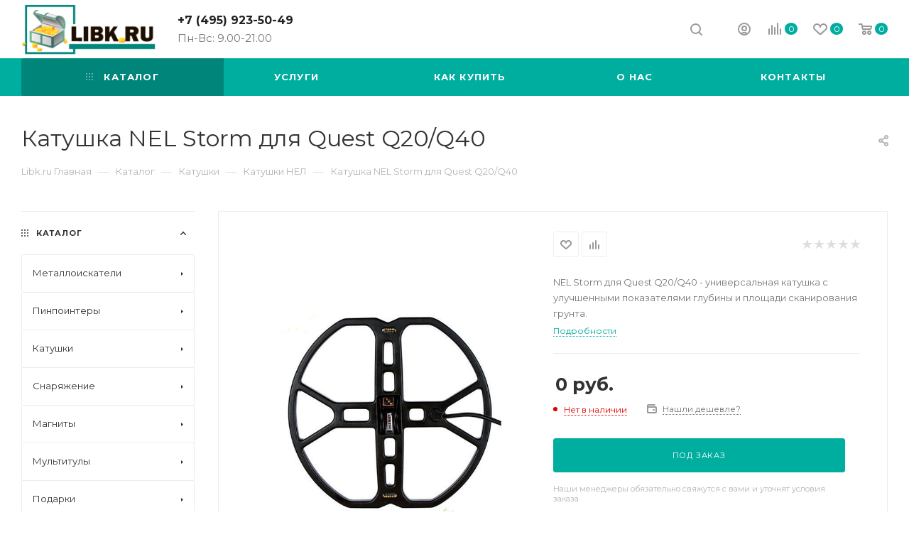

--- FILE ---
content_type: text/html; charset=UTF-8
request_url: https://libk.ru/catalog/katushka-nel-storm-dlya-quest-q20-q40.php
body_size: 65124
content:
<!DOCTYPE html>
<html xmlns="http://www.w3.org/1999/xhtml" xml:lang="ru" lang="ru"  >
<head>
	<title>Катушка NEL Storm для Quest Q20/Q40 - купить недорого в Libk.</title>
	<meta name="viewport" content="initial-scale=1.0, width=device-width" />
	<meta name="HandheldFriendly" content="true" />
	<meta name="yes" content="yes" />
	<meta name="apple-mobile-web-app-status-bar-style" content="black" />
	<meta name="SKYPE_TOOLBAR" content="SKYPE_TOOLBAR_PARSER_COMPATIBLE" />
	<meta http-equiv="Content-Type" content="text/html; charset=UTF-8" />
<meta name="keywords" content="Катушка NEL Storm для Quest Q20/Q40" />
<meta name="description" content="Только у нас можно выгодно купить катушку NEL Storm для Quest Q20/Q40 в магазине в Москве." />
<link href="/bitrix/js/main/core/css/core.min.css?17640636502854" rel="stylesheet" />
<script data-skip-moving="true">(function(w, d, n) {var cl = "bx-core";var ht = d.documentElement;var htc = ht ? ht.className : undefined;if (htc === undefined || htc.indexOf(cl) !== -1){return;}var ua = n.userAgent;if (/(iPad;)|(iPhone;)/i.test(ua)){cl += " bx-ios";}else if (/Android/i.test(ua)){cl += " bx-android";}cl += (/(ipad|iphone|android|mobile|touch)/i.test(ua) ? " bx-touch" : " bx-no-touch");cl += w.devicePixelRatio && w.devicePixelRatio >= 2? " bx-retina": " bx-no-retina";var ieVersion = -1;if (/AppleWebKit/.test(ua)){cl += " bx-chrome";}else if ((ieVersion = getIeVersion()) > 0){cl += " bx-ie bx-ie" + ieVersion;if (ieVersion > 7 && ieVersion < 10 && !isDoctype()){cl += " bx-quirks";}}else if (/Opera/.test(ua)){cl += " bx-opera";}else if (/Gecko/.test(ua)){cl += " bx-firefox";}if (/Macintosh/i.test(ua)){cl += " bx-mac";}ht.className = htc ? htc + " " + cl : cl;function isDoctype(){if (d.compatMode){return d.compatMode == "CSS1Compat";}return d.documentElement && d.documentElement.clientHeight;}function getIeVersion(){if (/Opera/i.test(ua) || /Webkit/i.test(ua) || /Firefox/i.test(ua) || /Chrome/i.test(ua)){return -1;}var rv = -1;if (!!(w.MSStream) && !(w.ActiveXObject) && ("ActiveXObject" in w)){rv = 11;}else if (!!d.documentMode && d.documentMode >= 10){rv = 10;}else if (!!d.documentMode && d.documentMode >= 9){rv = 9;}else if (d.attachEvent && !/Opera/.test(ua)){rv = 8;}if (rv == -1 || rv == 8){var re;if (n.appName == "Microsoft Internet Explorer"){re = new RegExp("MSIE ([0-9]+[\.0-9]*)");if (re.exec(ua) != null){rv = parseFloat(RegExp.$1);}}else if (n.appName == "Netscape"){rv = 11;re = new RegExp("Trident/.*rv:([0-9]+[\.0-9]*)");if (re.exec(ua) != null){rv = parseFloat(RegExp.$1);}}}return rv;}})(window, document, navigator);</script>

<link href="/bitrix/js/ui/fonts/opensans/ui.font.opensans.min.css?17640636861861"  rel="stylesheet" />
<link href="/bitrix/js/main/popup/dist/main.popup.bundle.min.css?176406367523459"  rel="stylesheet" />
<link href="/bitrix/cache/css/s1/aspro_max_orig/page_08f687f705f53d361428548f6c2c390c/page_08f687f705f53d361428548f6c2c390c_v1.css?176406909146505"  rel="stylesheet" />
<link href="/bitrix/cache/css/s1/aspro_max_orig/template_9d49b107944e61773b62f9871818c750/template_9d49b107944e61773b62f9871818c750_v1.css?17640690631282013"  data-template-style="true" rel="stylesheet" />




<link rel="preload" href="https://fonts.googleapis.com/css?family=Montserrat:300italic,400italic,500italic,700italic,400,300,500,700subset=latin,cyrillic-ext" as="font" crossorigin>
<link rel="stylesheet" href="https://fonts.googleapis.com/css?family=Montserrat:300italic,400italic,500italic,700italic,400,300,500,700subset=latin,cyrillic-ext">
					<script data-skip-moving="true" src="/bitrix/js/aspro.max/jquery-2.1.3.min.js"></script>
					<script data-skip-moving="true" src="/bitrix/templates/aspro_max_orig/js/speed.min.js?=1764064185"></script>
<link rel="shortcut icon" href="/favicon.ico?1764063056" type="image/x-icon" />
<link rel="apple-touch-icon" sizes="180x180" href="/upload/CMax/c43/c43bbf536a3cd0dd1370e41937b2b336.png" />
<meta property="og:description" content="NEL Storm для Quest Q20/Q40 - универсальная катушка с улучшенными показателями глубины и площади сканирования грунта." />
<meta property="og:image" content="https://libk.ru:443/upload/iblock/282/28253279e09fcde2311129c1b3a7ec76.jpg" />
<link rel="image_src" href="https://libk.ru:443/upload/iblock/282/28253279e09fcde2311129c1b3a7ec76.jpg"  />
<meta property="og:title" content="Катушка NEL Storm для Quest Q20/Q40 - купить недорого в Libk." />
<meta property="og:type" content="website" />
<meta property="og:url" content="https://libk.ru:443/catalog/katushka-nel-storm-dlya-quest-q20-q40.php" />

				</head>
<body class=" site_s1  fill_bg_n" id="main" data-site="/"><!-- Yandex.Metrika counter -->
<script data-skip-moving='true' >
   (function(m,e,t,r,i,k,a){m[i]=m[i]||function(){(m[i].a=m[i].a||[]).push(arguments)};
   m[i].l=1*new Date();k=e.createElement(t),a=e.getElementsByTagName(t)[0],k.async=1,k.src=r,a.parentNode.insertBefore(k,a)})
   (window, document, "script", "https://mc.yandex.ru/metrika/tag.js", "ym");
   ym(6054556, "init", {
        clickmap:true,
        trackLinks:true,
        accurateTrackBounce:true,
        webvisor:true
   });
</script>
<noscript><div><img data-lazyload class="lazy" src="[data-uri]" data-src="https://mc.yandex.ru/watch/6054556" style="position:absolute; left:-9999px;" alt="" /></div></noscript>
<!-- /Yandex.Metrika counter --><!-- Global site tag (gtag.js) - Google Analytics -->
<script data-skip-moving='true' async src="https://www.googletagmanager.com/gtag/js?id=UA-11241295-2"></script>
<script data-skip-moving='true'>
  window.dataLayer = window.dataLayer || [];
  function gtag(){dataLayer.push(arguments);}
  gtag('js', new Date());
  gtag('config', 'UA-11241295-2');
</script>
	
	
	<div id="panel"></div>
	
				<!--'start_frame_cache_basketitems-component-block'-->												<div id="ajax_basket"></div>
					<!--'end_frame_cache_basketitems-component-block'-->				<div class="cd-modal-bg"></div>
		<script data-skip-moving="true">
			var solutionName = 'arMaxOptions';
		</script>
		<script src="/bitrix/templates/aspro_max_orig/js/setTheme.php?site_id=s1&site_dir=/" data-skip-moving="true"></script>
				<div class="wrapper1  header_bgcolored long_header colored_header with_left_block  catalog_page basket_normal basket_fill_WHITE side_LEFT block_side_NORMAL catalog_icons_N banner_auto with_fast_view mheader-v1 header-v1 header-font-lower_N regions_N title_position_LEFT fill_ footer-v1 front-vindex1 mfixed_Y mfixed_view_scroll_top title-v3 lazy_Y with_phones compact-catalog dark-hover-overlay normal-catalog-img landing-normal  ">

<div class="mega_fixed_menu">
	<div class="maxwidth-theme">
		<svg class="svg svg-close" width="14" height="14" viewBox="0 0 14 14">
		  <path data-name="Rounded Rectangle 568 copy 16" d="M1009.4,953l5.32,5.315a0.987,0.987,0,0,1,0,1.4,1,1,0,0,1-1.41,0L1008,954.4l-5.32,5.315a0.991,0.991,0,0,1-1.4-1.4L1006.6,953l-5.32-5.315a0.991,0.991,0,0,1,1.4-1.4l5.32,5.315,5.31-5.315a1,1,0,0,1,1.41,0,0.987,0.987,0,0,1,0,1.4Z" transform="translate(-1001 -946)"></path>
		</svg>
		<i class="svg svg-close mask arrow"></i>
		<div class="row">
			<div class="col-md-9">
				<div class="left_menu_block">
					<div class="logo_block flexbox flexbox--row align-items-normal">
						<div class="logo">
							<a href="/"><img src="/upload/CMax/a84/a84f9b89a2c63213404275cfa92fcc60.png" alt="Libk.ru Центр металлоискателей и товаров для активного отдыха" title="Libk.ru Центр металлоискателей и товаров для активного отдыха" data-src="" /></a>						</div>
						<div class="top-description addr">
							<br>
<p style="text-align: center;">
 <b><span style="color: #ff0000;">Магазин</span></b> металлоискателей в Москве <b><span style="color: #000000;">15 лет на рынке</span></b>
 <br>  
	<b><a href="https://www.ozon.ru/seller/libk-ru-213709/products/?miniapp=seller_213709">Мы на ОЗОН &rarr;<img data-lazyload class="lazy" src="[data-uri]" data-src="/images/ozon_1.png" alt="Libk.ru Центр металлоискателей и товаров для активного отдыха" width="40" height="40" title="Libk.ru Центр металлоискателей и товаров для активного отдыха" </a></b>
</p>						</div>
					</div>
					<div class="search_block">
						<div class="search_wrap">
							<div class="search-block">
												<div class="search-wrapper">
				<div id="title-search_mega_menu">
					<form action="/catalog/" class="search">
						<div class="search-input-div">
							<input class="search-input" id="title-search-input_mega_menu" type="text" name="q" value="" placeholder="Поиск" size="20" maxlength="50" autocomplete="off" />
						</div>
						<div class="search-button-div">
							<button class="btn btn-search" type="submit" name="s" value="Найти"><i class="svg inline  svg-inline-search2" aria-hidden="true" ><svg class="" width="17" height="17" viewBox="0 0 17 17" aria-hidden="true"><path class="cls-1" d="M16.709,16.719a1,1,0,0,1-1.412,0l-3.256-3.287A7.475,7.475,0,1,1,15,7.5a7.433,7.433,0,0,1-1.549,4.518l3.258,3.289A1,1,0,0,1,16.709,16.719ZM7.5,2A5.5,5.5,0,1,0,13,7.5,5.5,5.5,0,0,0,7.5,2Z"></path></svg></i></button>
							<span class="close-block inline-search-hide"><span class="svg svg-close close-icons"></span></span>
						</div>
					</form>
				</div>
			</div>
								</div>
						</div>
					</div>
										<!-- noindex -->

	<div class="burger_menu_wrapper">
		
			<div class="top_link_wrapper">
				<div class="menu-item dropdown catalog wide_menu   active">
					<div class="wrap">
						<a class="dropdown-toggle" href="/catalog/">
							<div class="link-title color-theme-hover">
																	<i class="svg inline  svg-inline-icon_catalog" aria-hidden="true" ><svg xmlns="http://www.w3.org/2000/svg" width="10" height="10" viewBox="0 0 10 10"><path  data-name="Rounded Rectangle 969 copy 7" class="cls-1" d="M644,76a1,1,0,1,1-1,1A1,1,0,0,1,644,76Zm4,0a1,1,0,1,1-1,1A1,1,0,0,1,648,76Zm4,0a1,1,0,1,1-1,1A1,1,0,0,1,652,76Zm-8,4a1,1,0,1,1-1,1A1,1,0,0,1,644,80Zm4,0a1,1,0,1,1-1,1A1,1,0,0,1,648,80Zm4,0a1,1,0,1,1-1,1A1,1,0,0,1,652,80Zm-8,4a1,1,0,1,1-1,1A1,1,0,0,1,644,84Zm4,0a1,1,0,1,1-1,1A1,1,0,0,1,648,84Zm4,0a1,1,0,1,1-1,1A1,1,0,0,1,652,84Z" transform="translate(-643 -76)"/></svg></i>																Каталог							</div>
						</a>
													<span class="tail"></span>
							<div class="burger-dropdown-menu row">
								<div class="menu-wrapper" >
									
																														<div class="col-md-4 dropdown-submenu  has_img">
																						<a href="/catalog/metaloiskateli/" class="color-theme-hover" title="Металлоискатели">
												<span class="name option-font-bold">Металлоискатели</span>
											</a>
																								<div class="burger-dropdown-menu toggle_menu">
																																									<div class="menu-item  dropdown-submenu ">
															<a href="/catalog/metaloiskateli/kak-vybrat/" title="Как выбрать">
																<span class="name color-theme-hover">Как выбрать</span>
															</a>
																															<div class="burger-dropdown-menu with_padding">
																																			<div class="menu-item ">
																			<a href="/catalog/metaloiskateli/kak-vybrat/top-luchshikh-metalloiskateley/" title="Топ лучших металлоискателей">
																				<span class="name color-theme-hover">Топ лучших металлоискателей</span>
																			</a>
																		</div>
																																			<div class="menu-item ">
																			<a href="/catalog/metaloiskateli/kak-vybrat/metalloiskateli-dlya-nachinayushchikh/" title="Для начинающих">
																				<span class="name color-theme-hover">Для начинающих</span>
																			</a>
																		</div>
																																			<div class="menu-item ">
																			<a href="/catalog/metaloiskateli/kak-vybrat/sredniy-metalloiskatel/" title="Недорогие металлоискатели">
																				<span class="name color-theme-hover">Недорогие металлоискатели</span>
																			</a>
																		</div>
																																			<div class="menu-item ">
																			<a href="/catalog/metaloiskateli/kak-vybrat/professionalnye-metalloiskateli/" title="Профессиональные металлоискатели">
																				<span class="name color-theme-hover">Профессиональные металлоискатели</span>
																			</a>
																		</div>
																																			<div class="menu-item ">
																			<a href="/catalog/metaloiskateli/kak-vybrat/glubinnyy-metalloiskatel/" title="Глубинный металлоискатель">
																				<span class="name color-theme-hover">Глубинный металлоискатель</span>
																			</a>
																		</div>
																																			<div class="menu-item ">
																			<a href="/catalog/metaloiskateli/kak-vybrat/podvodnyy-metalloiskatel/" title="Подводный металлоискатель">
																				<span class="name color-theme-hover">Подводный металлоискатель</span>
																			</a>
																		</div>
																																			<div class="menu-item ">
																			<a href="/catalog/metaloiskateli/kak-vybrat/metalloiskatel-dlya-poiska-zolota/" title="Для поиска золота">
																				<span class="name color-theme-hover">Для поиска золота</span>
																			</a>
																		</div>
																																			<div class="menu-item ">
																			<a href="/catalog/metaloiskateli/kak-vybrat/detskiy-metalloiskatel/" title="Детский металлоискатель">
																				<span class="name color-theme-hover">Детский металлоискатель</span>
																			</a>
																		</div>
																																			<div class="menu-item ">
																			<a href="/catalog/metaloiskateli/kak-vybrat/metalloiskateli-dlya-chermeta/" title="Металлоискатели для чермета">
																				<span class="name color-theme-hover">Металлоискатели для чермета</span>
																			</a>
																		</div>
																																			<div class="menu-item ">
																			<a href="/catalog/metaloiskateli/kak-vybrat/metalloiskatel-do-10000-rubley/" title="До 10.000 рублей">
																				<span class="name color-theme-hover">До 10.000 рублей</span>
																			</a>
																		</div>
																																			<div class="menu-item ">
																			<a href="/catalog/metaloiskateli/kak-vybrat/metalloiskatel-do-20000-rubley/" title="До 20.000 рублей">
																				<span class="name color-theme-hover">До 20.000 рублей</span>
																			</a>
																		</div>
																																			<div class="menu-item ">
																			<a href="/catalog/metaloiskateli/kak-vybrat/metalloiskatel-do-30000-rubley/" title="До 30.000 рублей">
																				<span class="name color-theme-hover">До 30.000 рублей</span>
																			</a>
																		</div>
																																			<div class="menu-item ">
																			<a href="/catalog/metaloiskateli/kak-vybrat/metalloiskatel-za-50000-rubley/" title="За 50.000 рублей">
																				<span class="name color-theme-hover">За 50.000 рублей</span>
																			</a>
																		</div>
																																			<div class="menu-item ">
																			<a href="/catalog/metaloiskateli/kak-vybrat/metalloiskateli-2022/" title="Металлоискатели 2022 Новинки">
																				<span class="name color-theme-hover">Металлоискатели 2022 Новинки</span>
																			</a>
																		</div>
																																			<div class="menu-item ">
																			<a href="/catalog/metaloiskateli/kak-vybrat/metalloiskateli-2023-novinki/" title="Металлоискатели 2023 Новинки">
																				<span class="name color-theme-hover">Металлоискатели 2023 Новинки</span>
																			</a>
																		</div>
																																			<div class="menu-item ">
																			<a href="/catalog/metaloiskateli/kak-vybrat/metalloiskateli-2024-novinki/" title="Металлоискатели 2024 Новинки">
																				<span class="name color-theme-hover">Металлоискатели 2024 Новинки</span>
																			</a>
																		</div>
																																	</div>
																													</div>
																																									<div class="menu-item  dropdown-submenu ">
															<a href="/catalog/metaloiskateli/minelab/" title="Minelab">
																<span class="name color-theme-hover">Minelab</span>
															</a>
																															<div class="burger-dropdown-menu with_padding">
																																			<div class="menu-item ">
																			<a href="/catalog/metaloiskateli/minelab/minelab-equinox/" title="Minelab Equinox">
																				<span class="name color-theme-hover">Minelab Equinox</span>
																			</a>
																		</div>
																																			<div class="menu-item ">
																			<a href="/catalog/metaloiskateli/minelab/minelab-vanquish/" title="Minelab Vanquish">
																				<span class="name color-theme-hover">Minelab Vanquish</span>
																			</a>
																		</div>
																																			<div class="menu-item ">
																			<a href="/catalog/metaloiskateli/minelab/minelab-x-terra/" title="Minelab X-Terra">
																				<span class="name color-theme-hover">Minelab X-Terra</span>
																			</a>
																		</div>
																																			<div class="menu-item ">
																			<a href="/catalog/metaloiskateli/minelab/minelab-go-find/" title="Minelab Go-Find">
																				<span class="name color-theme-hover">Minelab Go-Find</span>
																			</a>
																		</div>
																																			<div class="menu-item ">
																			<a href="/catalog/metaloiskateli/minelab/minelab-e-trac/" title="Minelab E-Trac">
																				<span class="name color-theme-hover">Minelab E-Trac</span>
																			</a>
																		</div>
																																	</div>
																													</div>
																																									<div class="menu-item  dropdown-submenu ">
															<a href="/catalog/metaloiskateli/garrett/" title="Garrett">
																<span class="name color-theme-hover">Garrett</span>
															</a>
																															<div class="burger-dropdown-menu with_padding">
																																			<div class="menu-item ">
																			<a href="/catalog/metaloiskateli/garrett/garrett-ace/" title="Garrett Ace">
																				<span class="name color-theme-hover">Garrett Ace</span>
																			</a>
																		</div>
																																			<div class="menu-item ">
																			<a href="/catalog/metaloiskateli/garrett/garrett-at/" title="Garrett AT">
																				<span class="name color-theme-hover">Garrett AT</span>
																			</a>
																		</div>
																																			<div class="menu-item ">
																			<a href="/catalog/metaloiskateli/garrett/garrett-pro-pointer/" title="Garrett Pro-Pointer">
																				<span class="name color-theme-hover">Garrett Pro-Pointer</span>
																			</a>
																		</div>
																																			<div class="menu-item ">
																			<a href="/catalog/metaloiskateli/garrett/garrett-apex/" title="Garrett Apex">
																				<span class="name color-theme-hover">Garrett Apex</span>
																			</a>
																		</div>
																																			<div class="menu-item ">
																			<a href="/catalog/metaloiskateli/garrett/garrett-gti/" title="Garrett GTI">
																				<span class="name color-theme-hover">Garrett GTI</span>
																			</a>
																		</div>
																																	</div>
																													</div>
																																									<div class="menu-item  dropdown-submenu ">
															<a href="/catalog/metaloiskateli/xp/" title="XP">
																<span class="name color-theme-hover">XP</span>
															</a>
																															<div class="burger-dropdown-menu with_padding">
																																			<div class="menu-item ">
																			<a href="/catalog/metaloiskateli/xp/xp-deus-2-fmf/" title="Xp Deus 2 FMF ">
																				<span class="name color-theme-hover">Xp Deus 2 FMF </span>
																			</a>
																		</div>
																																			<div class="menu-item ">
																			<a href="/catalog/metaloiskateli/xp/xp-deus-x35/" title="Xp Deus x35">
																				<span class="name color-theme-hover">Xp Deus x35</span>
																			</a>
																		</div>
																																			<div class="menu-item ">
																			<a href="/catalog/metaloiskateli/xp/xp-orx/" title="Xp ORX">
																				<span class="name color-theme-hover">Xp ORX</span>
																			</a>
																		</div>
																																			<div class="menu-item ">
																			<a href="/catalog/metaloiskateli/xp/xp-pinpointer-mi/" title="XP Pinpointer MI">
																				<span class="name color-theme-hover">XP Pinpointer MI</span>
																			</a>
																		</div>
																																			<div class="menu-item ">
																			<a href="/catalog/metaloiskateli/xp/xp-aktsiya/" title="XP акция">
																				<span class="name color-theme-hover">XP акция</span>
																			</a>
																		</div>
																																	</div>
																													</div>
																																									<div class="menu-item  dropdown-submenu ">
															<a href="/catalog/metaloiskateli/nokta/" title="Nokta Makro">
																<span class="name color-theme-hover">Nokta Makro</span>
															</a>
																															<div class="burger-dropdown-menu with_padding">
																																			<div class="menu-item ">
																			<a href="/catalog/metaloiskateli/nokta/makro-anfibio/" title="Makro Anfibio ">
																				<span class="name color-theme-hover">Makro Anfibio </span>
																			</a>
																		</div>
																																			<div class="menu-item ">
																			<a href="/catalog/metaloiskateli/nokta/nokta-simplex/" title="Nokta Simplex">
																				<span class="name color-theme-hover">Nokta Simplex</span>
																			</a>
																		</div>
																																			<div class="menu-item ">
																			<a href="/catalog/metaloiskateli/nokta/nokta-makro-legend/" title="Nokta Makro Legend">
																				<span class="name color-theme-hover">Nokta Makro Legend</span>
																			</a>
																		</div>
																																			<div class="menu-item ">
																			<a href="/catalog/metaloiskateli/nokta/score/" title="Score">
																				<span class="name color-theme-hover">Score</span>
																			</a>
																		</div>
																																	</div>
																													</div>
																																									<div class="menu-item   ">
															<a href="/catalog/metaloiskateli/fisher/" title="Fisher">
																<span class="name color-theme-hover">Fisher</span>
															</a>
																													</div>
																																									<div class="menu-item   ">
															<a href="/catalog/metaloiskateli/deteknix/" title="Quest">
																<span class="name color-theme-hover">Quest</span>
															</a>
																													</div>
																																									<div class="menu-item   ">
															<a href="/catalog/metaloiskateli/aka/" title="AKA">
																<span class="name color-theme-hover">AKA</span>
															</a>
																													</div>
																																									<div class="menu-item   ">
															<a href="/catalog/metaloiskateli/whites/" title="Whites">
																<span class="name color-theme-hover">Whites</span>
															</a>
																													</div>
																																									<div class="menu-item   ">
															<a href="/catalog/metaloiskateli/bounty-hunter/" title="Bounty Hunter">
																<span class="name color-theme-hover">Bounty Hunter</span>
															</a>
																													</div>
																																									<div class="menu-item collapsed  ">
															<a href="/catalog/metaloiskateli/tianxun-md/" title="Tianxun MD">
																<span class="name color-theme-hover">Tianxun MD</span>
															</a>
																													</div>
																																									<div class="menu-item collapsed  ">
															<a href="/catalog/metaloiskateli/dosmotrovye/" title="Досмотровые">
																<span class="name color-theme-hover">Досмотровые</span>
															</a>
																													</div>
																																									<div class="menu-item collapsed  ">
															<a href="/catalog/metaloiskateli/metalloiskateli-b-u/" title="Металлоискатели б/у">
																<span class="name color-theme-hover">Металлоискатели б/у</span>
															</a>
																													</div>
																									</div>
																					</div>
									
																														<div class="col-md-4 dropdown-submenu  has_img">
																						<a href="/catalog/pinpointery/" class="color-theme-hover" title="Пинпоинтеры">
												<span class="name option-font-bold">Пинпоинтеры</span>
											</a>
																								<div class="burger-dropdown-menu toggle_menu">
																																									<div class="menu-item   ">
															<a href="/catalog/pinpointery/luchshiy-pinpointer/" title="Лучший пинпоинтер">
																<span class="name color-theme-hover">Лучший пинпоинтер</span>
															</a>
																													</div>
																																									<div class="menu-item   ">
															<a href="/catalog/pinpointery/podvodnyy-pinpointer/" title="Подводный пинпоинтер">
																<span class="name color-theme-hover">Подводный пинпоинтер</span>
															</a>
																													</div>
																																									<div class="menu-item   ">
															<a href="/catalog/pinpointery/pinpointer-garrett/" title="Garrett">
																<span class="name color-theme-hover">Garrett</span>
															</a>
																													</div>
																																									<div class="menu-item   ">
															<a href="/catalog/pinpointery/pinpointery-minelab/" title="Minelab">
																<span class="name color-theme-hover">Minelab</span>
															</a>
																													</div>
																																									<div class="menu-item   ">
															<a href="/catalog/pinpointery/pinpointer-xp/" title="XP">
																<span class="name color-theme-hover">XP</span>
															</a>
																													</div>
																																									<div class="menu-item   ">
															<a href="/catalog/pinpointery/pinpointer-gold-hunter/" title="Gold hunter">
																<span class="name color-theme-hover">Gold hunter</span>
															</a>
																													</div>
																																									<div class="menu-item   ">
															<a href="/catalog/pinpointery/pinpointer-fisher/" title="Fisher">
																<span class="name color-theme-hover">Fisher</span>
															</a>
																													</div>
																																									<div class="menu-item   ">
															<a href="/catalog/pinpointery/pinpointery-quest/" title="Quest">
																<span class="name color-theme-hover">Quest</span>
															</a>
																													</div>
																																									<div class="menu-item   ">
															<a href="/catalog/pinpointery/pinpointery-cfinks/" title="Cфинкс">
																<span class="name color-theme-hover">Cфинкс</span>
															</a>
																													</div>
																																									<div class="menu-item   ">
															<a href="/catalog/pinpointery/pinpointer-nokta/" title="Nokta">
																<span class="name color-theme-hover">Nokta</span>
															</a>
																													</div>
																																									<div class="menu-item collapsed  ">
															<a href="/catalog/pinpointery/akssesuary-dlya-pinpointera/" title="Акссесуары для пинпоинтера">
																<span class="name color-theme-hover">Акссесуары для пинпоинтера</span>
															</a>
																													</div>
																									</div>
																					</div>
									
																														<div class="col-md-4 dropdown-submenu  has_img">
																						<a href="/catalog/katushki/" class="color-theme-hover" title="Катушки">
												<span class="name option-font-bold">Катушки</span>
											</a>
																								<div class="burger-dropdown-menu toggle_menu">
																																									<div class="menu-item   ">
															<a href="/catalog/katushki/zashchity/" title="Защиты на катушки">
																<span class="name color-theme-hover">Защиты на катушки</span>
															</a>
																													</div>
																																									<div class="menu-item   ">
															<a href="/catalog/katushki/dlya-aka/" title="АКА">
																<span class="name color-theme-hover">АКА</span>
															</a>
																													</div>
																																									<div class="menu-item  dropdown-submenu ">
															<a href="/catalog/katushki/nel-tornado/" title="NEL">
																<span class="name color-theme-hover">NEL</span>
															</a>
																															<div class="burger-dropdown-menu with_padding">
																																			<div class="menu-item ">
																			<a href="/catalog/katushki/nel-tornado/nel-dlya-garrett/" title="Nel для Garrett">
																				<span class="name color-theme-hover">Nel для Garrett</span>
																			</a>
																		</div>
																																			<div class="menu-item ">
																			<a href="/catalog/katushki/nel-tornado/nel-dlya-fisher/" title="Nel для Fisher">
																				<span class="name color-theme-hover">Nel для Fisher</span>
																			</a>
																		</div>
																																			<div class="menu-item ">
																			<a href="/catalog/katushki/nel-tornado/nel-dlya-minelab/" title="Nel для Minelab">
																				<span class="name color-theme-hover">Nel для Minelab</span>
																			</a>
																		</div>
																																			<div class="menu-item ">
																			<a href="/catalog/katushki/nel-tornado/nel-dlya-aka/" title="Nel для АКА">
																				<span class="name color-theme-hover">Nel для АКА</span>
																			</a>
																		</div>
																																	</div>
																													</div>
																																									<div class="menu-item   ">
															<a href="/catalog/katushki/detech/" title="Detech">
																<span class="name color-theme-hover">Detech</span>
															</a>
																													</div>
																																									<div class="menu-item   ">
															<a href="/catalog/katushki/dlya-garrett/" title="Garrett">
																<span class="name color-theme-hover">Garrett</span>
															</a>
																													</div>
																																									<div class="menu-item   ">
															<a href="/catalog/katushki/dlya-minelab/" title="Minelab">
																<span class="name color-theme-hover">Minelab</span>
															</a>
																													</div>
																																									<div class="menu-item   ">
															<a href="/catalog/katushki/mars-md/" title="Mars">
																<span class="name color-theme-hover">Mars</span>
															</a>
																													</div>
																																									<div class="menu-item   ">
															<a href="/catalog/katushki/katushki-na-xp/" title="XP">
																<span class="name color-theme-hover">XP</span>
															</a>
																													</div>
																																									<div class="menu-item   ">
															<a href="/catalog/katushki/magic-lab/" title="Magic lab">
																<span class="name color-theme-hover">Magic lab</span>
															</a>
																													</div>
																																									<div class="menu-item   ">
															<a href="/catalog/katushki/katushki-dlya-nokta-makro/" title="Nokta Makro">
																<span class="name color-theme-hover">Nokta Makro</span>
															</a>
																													</div>
																																									<div class="menu-item collapsed  ">
															<a href="/catalog/katushki/dlya-whites/" title="Whites">
																<span class="name color-theme-hover">Whites</span>
															</a>
																													</div>
																																									<div class="menu-item collapsed  ">
															<a href="/catalog/katushki/dlya-fisher/" title="Fisher">
																<span class="name color-theme-hover">Fisher</span>
															</a>
																													</div>
																																									<div class="menu-item collapsed  ">
															<a href="/catalog/katushki/coiltek/" title="Coiltek">
																<span class="name color-theme-hover">Coiltek</span>
															</a>
																													</div>
																									</div>
																					</div>
									
																														<div class="col-md-4 dropdown-submenu  has_img">
																						<a href="/catalog/snaryazhenie/" class="color-theme-hover" title="Снаряжение">
												<span class="name option-font-bold">Снаряжение</span>
											</a>
																								<div class="burger-dropdown-menu toggle_menu">
																																									<div class="menu-item   ">
															<a href="/catalog/snaryazhenie/sumki/" title="Рюкзаки">
																<span class="name color-theme-hover">Рюкзаки</span>
															</a>
																													</div>
																																									<div class="menu-item   ">
															<a href="/catalog/snaryazhenie/batareyki-i-zu/" title="Батарейки">
																<span class="name color-theme-hover">Батарейки</span>
															</a>
																													</div>
																																									<div class="menu-item   ">
															<a href="/catalog/snaryazhenie/zap-chasti/" title="Запчасти">
																<span class="name color-theme-hover">Запчасти</span>
															</a>
																													</div>
																																									<div class="menu-item   ">
															<a href="/catalog/snaryazhenie/chekhly/" title="Чехлы">
																<span class="name color-theme-hover">Чехлы</span>
															</a>
																													</div>
																																									<div class="menu-item   ">
															<a href="/catalog/snaryazhenie/karty/" title="Карты">
																<span class="name color-theme-hover">Карты</span>
															</a>
																													</div>
																																									<div class="menu-item   ">
															<a href="/catalog/snaryazhenie/ekholoty-i-podvodnye-kamery/" title="Эхолоты и подводные камеры">
																<span class="name color-theme-hover">Эхолоты и подводные камеры</span>
															</a>
																													</div>
																																									<div class="menu-item   ">
															<a href="/catalog/snaryazhenie/lopaty-sovki/" title="Лопаты">
																<span class="name color-theme-hover">Лопаты</span>
															</a>
																													</div>
																																									<div class="menu-item   ">
															<a href="/catalog/snaryazhenie/naushniki/" title="Наушники">
																<span class="name color-theme-hover">Наушники</span>
															</a>
																													</div>
																																									<div class="menu-item   ">
															<a href="/catalog/snaryazhenie/poiskovyy-shchup/" title="Поисковый щуп">
																<span class="name color-theme-hover">Поисковый щуп</span>
															</a>
																													</div>
																																									<div class="menu-item   ">
															<a href="/catalog/snaryazhenie/skup/" title="Скуб">
																<span class="name color-theme-hover">Скуб</span>
															</a>
																													</div>
																																									<div class="menu-item collapsed  ">
															<a href="/catalog/snaryazhenie/suveniry/" title="Сувениры">
																<span class="name color-theme-hover">Сувениры</span>
															</a>
																													</div>
																																									<div class="menu-item collapsed  ">
															<a href="/catalog/snaryazhenie/topory-i-pily/" title="Топоры и пилы">
																<span class="name color-theme-hover">Топоры и пилы</span>
															</a>
																													</div>
																									</div>
																					</div>
									
																														<div class="col-md-4 dropdown-submenu  has_img">
																						<a href="/catalog/magnity/" class="color-theme-hover" title="Магниты">
												<span class="name option-font-bold">Магниты</span>
											</a>
																								<div class="burger-dropdown-menu toggle_menu">
																																									<div class="menu-item   ">
															<a href="/catalog/magnity/poiskovye-magnity-froton/" title="Поисковые магниты Froton">
																<span class="name color-theme-hover">Поисковые магниты Froton</span>
															</a>
																													</div>
																																									<div class="menu-item   ">
															<a href="/catalog/magnity/aksessuary-dlya-magnitov/" title="Аксессуары для магнитов">
																<span class="name color-theme-hover">Аксессуары для магнитов</span>
															</a>
																													</div>
																																									<div class="menu-item   ">
															<a href="/catalog/magnity/magnit-poiskovyy-dvukhstoronniy/" title="Магнит поисковый двухсторонний">
																<span class="name color-theme-hover">Магнит поисковый двухсторонний</span>
															</a>
																													</div>
																																									<div class="menu-item   ">
															<a href="/catalog/magnity/magnit-poiskovyy-odnostoronniy/" title="Магнит поисковый односторонний">
																<span class="name color-theme-hover">Магнит поисковый односторонний</span>
															</a>
																													</div>
																									</div>
																					</div>
									
																														<div class="col-md-4 dropdown-submenu  has_img">
																						<a href="/catalog/multituly/" class="color-theme-hover" title="Мультитулы">
												<span class="name option-font-bold">Мультитулы</span>
											</a>
																								<div class="burger-dropdown-menu toggle_menu">
																																									<div class="menu-item   ">
															<a href="/catalog/multituly/ganzo/" title="Ganzo">
																<span class="name color-theme-hover">Ganzo</span>
															</a>
																													</div>
																																									<div class="menu-item   ">
															<a href="/catalog/multituly/sog/" title="Sog">
																<span class="name color-theme-hover">Sog</span>
															</a>
																													</div>
																																									<div class="menu-item   ">
															<a href="/catalog/multituly/leatherman/" title="Leatherman">
																<span class="name color-theme-hover">Leatherman</span>
															</a>
																													</div>
																									</div>
																					</div>
									
																														<div class="col-md-4 dropdown-submenu  has_img">
																						<a href="/catalog/new_year/" class="color-theme-hover" title="Подарки">
												<span class="name option-font-bold">Подарки</span>
											</a>
																								<div class="burger-dropdown-menu toggle_menu">
																																									<div class="menu-item   ">
															<a href="/catalog/new_year/derevyannyy-ded-moroz/" title="Деревянный Дед Мороз">
																<span class="name color-theme-hover">Деревянный Дед Мороз</span>
															</a>
																													</div>
																																									<div class="menu-item   ">
															<a href="/catalog/new_year/pufiki-v-vide-zhivotnykh/" title="Пуфики в виде животных">
																<span class="name color-theme-hover">Пуфики в виде животных</span>
															</a>
																													</div>
																									</div>
																					</div>
									
																														<div class="col-md-4 dropdown-submenu  has_img">
																						<a href="/catalog/binokli/" class="color-theme-hover" title="Бинокли">
												<span class="name option-font-bold">Бинокли</span>
											</a>
																								<div class="burger-dropdown-menu toggle_menu">
																																									<div class="menu-item   ">
															<a href="/catalog/binokli/bresser/" title="Bresser ">
																<span class="name color-theme-hover">Bresser </span>
															</a>
																													</div>
																																									<div class="menu-item   ">
															<a href="/catalog/binokli/levenhuk/" title="Levenhuk">
																<span class="name color-theme-hover">Levenhuk</span>
															</a>
																													</div>
																																									<div class="menu-item   ">
															<a href="/catalog/binokli/teatralnye-binokli/" title="Театральные бинокли">
																<span class="name color-theme-hover">Театральные бинокли</span>
															</a>
																													</div>
																																									<div class="menu-item   ">
															<a href="/catalog/binokli/sledopyt/" title="Следопыт">
																<span class="name color-theme-hover">Следопыт</span>
															</a>
																													</div>
																																									<div class="menu-item   ">
															<a href="/catalog/binokli/veber/" title="Veber">
																<span class="name color-theme-hover">Veber</span>
															</a>
																													</div>
																									</div>
																					</div>
									
																														<div class="col-md-4   has_img">
																						<a href="/catalog/skladnye-nozhi/" class="color-theme-hover" title="СКЛАДНЫЕ НОЖИ">
												<span class="name option-font-bold">СКЛАДНЫЕ НОЖИ</span>
											</a>
																					</div>
									
																														<div class="col-md-4   has_img">
																						<a href="/catalog/avtomaticheskie-nozhi/" class="color-theme-hover" title="АВТОМАТИЧЕСКИЕ НОЖИ">
												<span class="name option-font-bold">АВТОМАТИЧЕСКИЕ НОЖИ</span>
											</a>
																					</div>
									
																														<div class="col-md-4   has_img">
																						<a href="/catalog/nozhi-s-fiksirovannym-klinkom/" class="color-theme-hover" title="НОЖИ С ФИКСИРОВАННЫМ КЛИНКОМ">
												<span class="name option-font-bold">НОЖИ С ФИКСИРОВАННЫМ КЛИНКОМ</span>
											</a>
																					</div>
									
																														<div class="col-md-4   has_img">
																						<a href="/catalog/avtomaticheskie-nozhi-s-frontalnym-vybrosom-klinka/" class="color-theme-hover" title="АВТОМАТИЧЕСКИЕ НОЖИ С ФРОНТАЛЬНЫМ ВЫБРОСОМ КЛИНКА">
												<span class="name option-font-bold">АВТОМАТИЧЕСКИЕ НОЖИ С ФРОНТАЛЬНЫМ ВЫБРОСОМ КЛИНКА</span>
											</a>
																					</div>
									
																														<div class="col-md-4   has_img">
																						<a href="/catalog/takticheskie-ruchki/" class="color-theme-hover" title="ТАКТИЧЕСКИЕ РУЧКИ">
												<span class="name option-font-bold">ТАКТИЧЕСКИЕ РУЧКИ</span>
											</a>
																					</div>
									
																														<div class="col-md-4   ">
																						<a href="/catalog/britvy-i-britvennye-prinadlezhnosti/" class="color-theme-hover" title="БРИТВЫ И БРИТВЕННЫЕ ПРИНАДЛЕЖНОСТИ">
												<span class="name option-font-bold">БРИТВЫ И БРИТВЕННЫЕ ПРИНАДЛЕЖНОСТИ</span>
											</a>
																					</div>
									
																														<div class="col-md-4   ">
																						<a href="/catalog/trenirovochnye-nozhi-i-inventar/" class="color-theme-hover" title="ТРЕНИРОВОЧНЫЕ НОЖИ И ИНВЕНТАРЬ">
												<span class="name option-font-bold">ТРЕНИРОВОЧНЫЕ НОЖИ И ИНВЕНТАРЬ</span>
											</a>
																					</div>
									
																														<div class="col-md-4   ">
																						<a href="/catalog/machete/" class="color-theme-hover" title="МАЧЕТЕ">
												<span class="name option-font-bold">МАЧЕТЕ</span>
											</a>
																					</div>
									
																														<div class="col-md-4   ">
																						<a href="/catalog/poluavtomaticheskie-nozhi/" class="color-theme-hover" title="ПОЛУАВТОМАТИЧЕСКИЕ НОЖИ">
												<span class="name option-font-bold">ПОЛУАВТОМАТИЧЕСКИЕ НОЖИ</span>
											</a>
																					</div>
									
																														<div class="col-md-4   ">
																						<a href="/catalog/okhotnichi-nozhi/" class="color-theme-hover" title="ОХОТНИЧЬИ НОЖИ">
												<span class="name option-font-bold">ОХОТНИЧЬИ НОЖИ</span>
											</a>
																					</div>
																	</div>
							</div>
											</div>
				</div>
			</div>
					
		<div class="bottom_links_wrapper row">
								<div class="menu-item col-md-4 unvisible dropdown   ">
					<div class="wrap">
						<a class="dropdown-toggle" href="/services/">
							<div class="link-title color-theme-hover">
																Услуги							</div>
						</a>
													<span class="tail"></span>
							<div class="burger-dropdown-menu">
								<div class="menu-wrapper" >
									
																														<div class="  ">
																						<a href="/services/dopolnitelnye-uslugi/arenda-metalloiskatelya/" class="color-theme-hover" title="Прокат">
												<span class="name option-font-bold">Прокат</span>
											</a>
																					</div>
									
																														<div class="  ">
																						<a href="/kupit-v-kredit/" class="color-theme-hover" title="Кредит">
												<span class="name option-font-bold">Кредит</span>
											</a>
																					</div>
									
																														<div class="  ">
																						<a href="/services/dopolnitelnye-uslugi/obmen-metalloiskateley-trade-in/" class="color-theme-hover" title="Обмен">
												<span class="name option-font-bold">Обмен</span>
											</a>
																					</div>
									
																														<div class="dropdown-submenu  has_img">
																						<a href="/services/dopolnitelnye-uslugi/" class="color-theme-hover" title="Дополнительные услуги">
												<span class="name option-font-bold">Дополнительные услуги</span>
											</a>
																								<div class="burger-dropdown-menu with_padding toggle_menu">
																																									<div class="menu-item   ">
															<a href="/services/dopolnitelnye-uslugi/obmen-metalloiskateley-trade-in/" title="Обмен металлоискателей Trade In">
																<span class="name color-theme-hover">Обмен металлоискателей Trade In</span>
															</a>
																													</div>
																																									<div class="menu-item   ">
															<a href="/services/dopolnitelnye-uslugi/arenda-metalloiskatelya/" title="Аренда металлоискателя">
																<span class="name color-theme-hover">Аренда металлоискателя</span>
															</a>
																													</div>
																																									<div class="menu-item   ">
															<a href="/services/dopolnitelnye-uslugi/kreditovanie/" title="Кредитование">
																<span class="name color-theme-hover">Кредитование</span>
															</a>
																													</div>
																									</div>
																					</div>
																	</div>
							</div>
											</div>
				</div>
								<div class="menu-item col-md-4 unvisible dropdown   ">
					<div class="wrap">
						<a class="dropdown-toggle" href="/help/">
							<div class="link-title color-theme-hover">
																Как купить							</div>
						</a>
													<span class="tail"></span>
							<div class="burger-dropdown-menu">
								<div class="menu-wrapper" >
									
																														<div class="  ">
																						<a href="/help/payment/" class="color-theme-hover" title="Оплата">
												<span class="name option-font-bold">Оплата</span>
											</a>
																					</div>
									
																														<div class="  ">
																						<a href="/help/delivery/" class="color-theme-hover" title="Доставка">
												<span class="name option-font-bold">Доставка</span>
											</a>
																					</div>
									
																														<div class="  ">
																						<a href="/help/warranty/" class="color-theme-hover" title="Гарантия и сервис">
												<span class="name option-font-bold">Гарантия и сервис</span>
											</a>
																					</div>
																	</div>
							</div>
											</div>
				</div>
								<div class="menu-item col-md-4 unvisible dropdown   ">
					<div class="wrap">
						<a class="dropdown-toggle" href="/company/">
							<div class="link-title color-theme-hover">
																О нас							</div>
						</a>
													<span class="tail"></span>
							<div class="burger-dropdown-menu">
								<div class="menu-wrapper" >
									
																														<div class="  ">
																						<a href="/company/reviews/" class="color-theme-hover" title="Отзывы">
												<span class="name option-font-bold">Отзывы</span>
											</a>
																					</div>
									
																														<div class="  ">
																						<a href="/company/index.php" class="color-theme-hover" title="О магазине">
												<span class="name option-font-bold">О магазине</span>
											</a>
																					</div>
									
																														<div class="  ">
																						<a href="/company/news/" class="color-theme-hover" title="Новости">
												<span class="name option-font-bold">Новости</span>
											</a>
																					</div>
									
																														<div class="  ">
																						<a href="/company/staff/" class="color-theme-hover" title="Сотрудники">
												<span class="name option-font-bold">Сотрудники</span>
											</a>
																					</div>
									
																														<div class="  ">
																						<a href="/company/pravila-vozvrata-tovarov-i-sredstv/" class="color-theme-hover" title="Возврат">
												<span class="name option-font-bold">Возврат</span>
											</a>
																					</div>
									
																														<div class="  ">
																						<a href="/company/vacancy/" class="color-theme-hover" title="Вакансии">
												<span class="name option-font-bold">Вакансии</span>
											</a>
																					</div>
									
																														<div class="  ">
																						<a href="/company/licenses/" class="color-theme-hover" title="Сертификаты">
												<span class="name option-font-bold">Сертификаты</span>
											</a>
																					</div>
									
																														<div class="  ">
																						<a href="/company/rekvizity/" class="color-theme-hover" title="Реквизиты">
												<span class="name option-font-bold">Реквизиты</span>
											</a>
																					</div>
									
																														<div class="  ">
																						<a href="/contacts/" class="color-theme-hover" title="Контакты">
												<span class="name option-font-bold">Контакты</span>
											</a>
																					</div>
																	</div>
							</div>
											</div>
				</div>
								<div class="menu-item col-md-4 unvisible    ">
					<div class="wrap">
						<a class="" href="/contacts/">
							<div class="link-title color-theme-hover">
																Контакты							</div>
						</a>
											</div>
				</div>
					</div>

	</div>
					<!-- /noindex -->
														</div>
			</div>
			<div class="col-md-3">
				<div class="right_menu_block">
					<div class="contact_wrap">
						<div class="info">
							<div class="phone blocks">
								<div class="">
		
								<!-- noindex -->
			<div class="phone white sm">
									<div class="wrap">
						<div>
									<i class="svg inline  svg-inline-phone" aria-hidden="true" ><svg xmlns="http://www.w3.org/2000/svg" width="5" height="11" viewBox="0 0 5 11"><path  data-name="Shape 51 copy 13" class="cls-1" d="M402.738,141a18.086,18.086,0,0,0,1.136,1.727,0.474,0.474,0,0,1-.144.735l-0.3.257a1,1,0,0,1-.805.279,4.641,4.641,0,0,1-1.491-.232,4.228,4.228,0,0,1-1.9-3.1,9.614,9.614,0,0,1,.025-4.3,4.335,4.335,0,0,1,1.934-3.118,4.707,4.707,0,0,1,1.493-.244,0.974,0.974,0,0,1,.8.272l0.3,0.255a0.481,0.481,0,0,1,.113.739c-0.454.677-.788,1.159-1.132,1.731a0.43,0.43,0,0,1-.557.181l-0.468-.061a0.553,0.553,0,0,0-.7.309,6.205,6.205,0,0,0-.395,2.079,6.128,6.128,0,0,0,.372,2.076,0.541,0.541,0,0,0,.7.3l0.468-.063a0.432,0.432,0,0,1,.555.175h0Z" transform="translate(-399 -133)"/></svg></i>					<a rel="nofollow" href="tel:+74959235049">+7 (495) 923-50-49</a>
										</div>
					</div>
											</div>
			<!-- /noindex -->
											</div>
								<div class="callback_wrap">
									<span class="callback-block animate-load font_upper colored" data-event="jqm" data-param-form_id="CALLBACK" data-name="callback">Заказать звонок</span>
								</div>
							</div>
							<div class="question_button_wrapper">
								<span class="btn btn-lg btn-transparent-border-color btn-wide animate-load colored_theme_hover_bg-el" data-event="jqm" data-param-form_id="ASK" data-name="ask">
									Задать вопрос								</span>
							</div>
							<div class="person_wrap">
		<!--'start_frame_cache_header-auth-block1'-->			<!-- noindex --><div class="auth_wr_inner "><a rel="nofollow" title="Мой кабинет" class="personal-link dark-color animate-load" data-event="jqm" data-param-type="auth" data-param-backurl="/catalog/katushka-nel-storm-dlya-quest-q20-q40.php" data-name="auth" href="/personal/"><i class="svg inline big svg-inline-cabinet" aria-hidden="true" title="Мой кабинет"><svg class="" width="18" height="18" viewBox="0 0 18 18"><path data-name="Ellipse 206 copy 4" class="cls-1" d="M909,961a9,9,0,1,1,9-9A9,9,0,0,1,909,961Zm2.571-2.5a6.825,6.825,0,0,0-5.126,0A6.825,6.825,0,0,0,911.571,958.5ZM909,945a6.973,6.973,0,0,0-4.556,12.275,8.787,8.787,0,0,1,9.114,0A6.973,6.973,0,0,0,909,945Zm0,10a4,4,0,1,1,4-4A4,4,0,0,1,909,955Zm0-6a2,2,0,1,0,2,2A2,2,0,0,0,909,949Z" transform="translate(-900 -943)"></path></svg></i><span class="wrap"><span class="name">Войти</span></span></a></div><!-- /noindex -->		<!--'end_frame_cache_header-auth-block1'-->
				<!--'start_frame_cache_mobile-basket-with-compare-block1'-->		<!-- noindex -->
					<div class="menu middle">
				<ul>
					<li class="counters">
						<a rel="nofollow" class="dark-color basket-link basket ready " href="/basket/">
							<i class="svg  svg-inline-basket" aria-hidden="true" ><svg class="" width="19" height="16" viewBox="0 0 19 16"><path data-name="Ellipse 2 copy 9" class="cls-1" d="M956.047,952.005l-0.939,1.009-11.394-.008-0.952-1-0.953-6h-2.857a0.862,0.862,0,0,1-.952-1,1.025,1.025,0,0,1,1.164-1h2.327c0.3,0,.6.006,0.6,0.006a1.208,1.208,0,0,1,1.336.918L943.817,947h12.23L957,948v1Zm-11.916-3,0.349,2h10.007l0.593-2Zm1.863,5a3,3,0,1,1-3,3A3,3,0,0,1,945.994,954.005ZM946,958a1,1,0,1,0-1-1A1,1,0,0,0,946,958Zm7.011-4a3,3,0,1,1-3,3A3,3,0,0,1,953.011,954.005ZM953,958a1,1,0,1,0-1-1A1,1,0,0,0,953,958Z" transform="translate(-938 -944)"></path></svg></i>							<span>Корзина<span class="count empted">0</span></span>
						</a>
					</li>
					<li class="counters">
						<a rel="nofollow" class="dark-color basket-link delay ready " href="/basket/#delayed">
							<i class="svg  svg-inline-basket" aria-hidden="true" ><svg xmlns="http://www.w3.org/2000/svg" width="16" height="13" viewBox="0 0 16 13"><defs><style>.clsw-1{fill:#fff;fill-rule:evenodd;}</style></defs><path class="clsw-1" d="M506.755,141.6l0,0.019s-4.185,3.734-5.556,4.973a0.376,0.376,0,0,1-.076.056,1.838,1.838,0,0,1-1.126.357,1.794,1.794,0,0,1-1.166-.4,0.473,0.473,0,0,1-.1-0.076c-1.427-1.287-5.459-4.878-5.459-4.878l0-.019A4.494,4.494,0,1,1,500,135.7,4.492,4.492,0,1,1,506.755,141.6Zm-3.251-5.61A2.565,2.565,0,0,0,501,138h0a1,1,0,1,1-2,0h0a2.565,2.565,0,0,0-2.506-2,2.5,2.5,0,0,0-1.777,4.264l-0.013.019L500,145.1l5.179-4.749c0.042-.039.086-0.075,0.126-0.117l0.052-.047-0.006-.008A2.494,2.494,0,0,0,503.5,135.993Z" transform="translate(-492 -134)"/></svg></i>							<span>Отложенные<span class="count empted">0</span></span>
						</a>
					</li>
				</ul>
			</div>
							<div class="menu middle">
				<ul>
					<li class="counters">
						<a rel="nofollow" class="dark-color basket-link compare ready " href="/catalog/compare.php">
							<i class="svg inline  svg-inline-compare " aria-hidden="true" ><svg xmlns="http://www.w3.org/2000/svg" width="18" height="17" viewBox="0 0 18 17"><defs><style>.cls-1{fill:#333;fill-rule:evenodd;}</style></defs><path  data-name="Rounded Rectangle 865" class="cls-1" d="M597,78a1,1,0,0,1,1,1v9a1,1,0,0,1-2,0V79A1,1,0,0,1,597,78Zm4-6a1,1,0,0,1,1,1V88a1,1,0,0,1-2,0V73A1,1,0,0,1,601,72Zm4,8a1,1,0,0,1,1,1v7a1,1,0,0,1-2,0V81A1,1,0,0,1,605,80Zm-12-5a1,1,0,0,1,1,1V88a1,1,0,0,1-2,0V76A1,1,0,0,1,593,75Zm-4,5a1,1,0,0,1,1,1v7a1,1,0,0,1-2,0V81A1,1,0,0,1,589,80Z" transform="translate(-588 -72)"/></svg>
</i>							<span>Сравнение товаров<span class="count empted">0</span></span>
						</a>
					</li>
				</ul>
			</div>
				<!-- /noindex -->
		<!--'end_frame_cache_mobile-basket-with-compare-block1'-->								</div>
						</div>
					</div>
					<div class="footer_wrap">
						
		
							<div class="email blocks color-theme-hover">
					<i class="svg inline  svg-inline-email" aria-hidden="true" ><svg xmlns="http://www.w3.org/2000/svg" width="11" height="9" viewBox="0 0 11 9"><path  data-name="Rectangle 583 copy 16" class="cls-1" d="M367,142h-7a2,2,0,0,1-2-2v-5a2,2,0,0,1,2-2h7a2,2,0,0,1,2,2v5A2,2,0,0,1,367,142Zm0-2v-3.039L364,139h-1l-3-2.036V140h7Zm-6.634-5,3.145,2.079L366.634,135h-6.268Z" transform="translate(-358 -133)"/></svg></i>					<a href="mailto:info@libk.ru">info@libk.ru</a>				</div>
		
		
							<div class="address blocks">
					<i class="svg inline  svg-inline-addr" aria-hidden="true" ><svg xmlns="http://www.w3.org/2000/svg" width="9" height="12" viewBox="0 0 9 12"><path class="cls-1" d="M959.135,82.315l0.015,0.028L955.5,87l-3.679-4.717,0.008-.013a4.658,4.658,0,0,1-.83-2.655,4.5,4.5,0,1,1,9,0A4.658,4.658,0,0,1,959.135,82.315ZM955.5,77a2.5,2.5,0,0,0-2.5,2.5,2.467,2.467,0,0,0,.326,1.212l-0.014.022,2.181,3.336,2.034-3.117c0.033-.046.063-0.094,0.093-0.142l0.066-.1-0.007-.009a2.468,2.468,0,0,0,.32-1.2A2.5,2.5,0,0,0,955.5,77Z" transform="translate(-951 -75)"/></svg></i>					&nbsp;Пункт самовывоза:<br>
 г. Москва, Нагорная улица, 29к1с1 <br>				</div>
		
							<div class="social-block">
							<div class="social-icons">
		<!-- noindex -->
	<ul>
					<li class="vk">
				<a href="https://vk.com/libkru" target="_blank" rel="nofollow" title="Вконтакте">
					Вконтакте				</a>
			</li>
																			</ul>
	<!-- /noindex -->
</div>						</div>
					</div>
				</div>
			</div>
		</div>
	</div>
</div>

<div class="header_wrap visible-lg visible-md title-v3 ">
	<header id="header">
		<div class="header-wrapper">
	<div class="logo_and_menu-row">
		<div class="logo-row short paddings">
			<div class="maxwidth-theme">
				<div class="row">
					<div class="col-md-12">
						<div class="logo-block pull-left floated">
							<div class="logo">
								<a href="/"><img src="/upload/CMax/a84/a84f9b89a2c63213404275cfa92fcc60.png" alt="Libk.ru Центр металлоискателей и товаров для активного отдыха" title="Libk.ru Центр металлоискателей и товаров для активного отдыха" data-src="" /></a>							</div>
						</div>
						<div class="float_wrapper pull-left">
							<div class="hidden-sm hidden-xs pull-left">
								<div class="top-description addr">
									<br>
<p style="text-align: center;">
 <b><span style="color: #ff0000;">Магазин</span></b> металлоискателей в Москве <b><span style="color: #000000;">15 лет на рынке</span></b>
 <br>  
	<b><a href="https://www.ozon.ru/seller/libk-ru-213709/products/?miniapp=seller_213709">Мы на ОЗОН &rarr;<img data-lazyload class="lazy" src="[data-uri]" data-src="/images/ozon_1.png" alt="Libk.ru Центр металлоискателей и товаров для активного отдыха" width="40" height="40" title="Libk.ru Центр металлоискателей и товаров для активного отдыха" </a></b>
</p>								</div>
							</div>
						</div>
						
						<div class="pull-left">
							<div class="wrap_icon inner-table-block">
								<div class="phone-block">
		
								<!-- noindex -->
			<div class="phone no-icons">
									<i class="svg inline  svg-inline-phone" aria-hidden="true" ><svg class="" width="5" height="13" viewBox="0 0 5 13"><path class="cls-phone" d="M785.738,193.457a22.174,22.174,0,0,0,1.136,2.041,0.62,0.62,0,0,1-.144.869l-0.3.3a0.908,0.908,0,0,1-.805.33,4.014,4.014,0,0,1-1.491-.274c-1.2-.679-1.657-2.35-1.9-3.664a13.4,13.4,0,0,1,.024-5.081c0.255-1.316.73-2.991,1.935-3.685a4.025,4.025,0,0,1,1.493-.288,0.888,0.888,0,0,1,.8.322l0.3,0.3a0.634,0.634,0,0,1,.113.875c-0.454.8-.788,1.37-1.132,2.045-0.143.28-.266,0.258-0.557,0.214l-0.468-.072a0.532,0.532,0,0,0-.7.366,8.047,8.047,0,0,0-.023,4.909,0.521,0.521,0,0,0,.7.358l0.468-.075c0.291-.048.4-0.066,0.555,0.207h0Z" transform="translate(-782 -184)"/></svg></i>					<a rel="nofollow" href="tel:+74959235049">+7 (495) 923-50-49</a>
											</div>
			<!-- /noindex -->
																													</div>
								Пн-Вс: 9.00-21.00
							</div>
						</div>
						<div class="right-icons pull-right wb">
							<div class="pull-right">
																		<!--'start_frame_cache_header-basket-with-compare-block1'-->															<div class="wrap_icon wrap_basket baskets">
										<!--noindex-->
			<a class="basket-link compare   big " href="/catalog/compare.php" title="Список сравниваемых элементов">
		<span class="js-basket-block"><i class="svg inline  svg-inline-compare big" aria-hidden="true" ><svg xmlns="http://www.w3.org/2000/svg" width="18" height="17" viewBox="0 0 18 17"><defs><style>.cls-1{fill:#333;fill-rule:evenodd;}</style></defs><path  data-name="Rounded Rectangle 865" class="cls-1" d="M597,78a1,1,0,0,1,1,1v9a1,1,0,0,1-2,0V79A1,1,0,0,1,597,78Zm4-6a1,1,0,0,1,1,1V88a1,1,0,0,1-2,0V73A1,1,0,0,1,601,72Zm4,8a1,1,0,0,1,1,1v7a1,1,0,0,1-2,0V81A1,1,0,0,1,605,80Zm-12-5a1,1,0,0,1,1,1V88a1,1,0,0,1-2,0V76A1,1,0,0,1,593,75Zm-4,5a1,1,0,0,1,1,1v7a1,1,0,0,1-2,0V81A1,1,0,0,1,589,80Z" transform="translate(-588 -72)"/></svg>
</i><span class="title dark_link">Сравнение</span><span class="count">0</span></span>
	</a>
	<!--/noindex-->											</div>
																		<!-- noindex -->
											<div class="wrap_icon wrap_basket baskets">
											<a rel="nofollow" class="basket-link delay  big " href="/basket/#delayed" title="Список отложенных товаров пуст">
							<span class="js-basket-block">
								<i class="svg inline  svg-inline-wish big" aria-hidden="true" ><svg xmlns="http://www.w3.org/2000/svg" width="20" height="16" viewBox="0 0 20 16"><path  data-name="Ellipse 270 copy 3" class="clsw-1" d="M682.741,81.962L682.75,82l-0.157.142a5.508,5.508,0,0,1-1.009.911L675,89h-2l-6.5-5.9a5.507,5.507,0,0,1-1.188-1.078l-0.057-.052,0-.013A5.484,5.484,0,1,1,674,75.35,5.485,5.485,0,1,1,682.741,81.962ZM678.5,75a3.487,3.487,0,0,0-3.446,3H675a1,1,0,0,1-2,0h-0.054a3.491,3.491,0,1,0-5.924,2.971L667,81l7,6,7-6-0.023-.028A3.5,3.5,0,0,0,678.5,75Z" transform="translate(-664 -73)"/></svg></i>								<span class="title dark_link">Отложенные</span>
								<span class="count">0</span>
							</span>
						</a>
											</div>
																<div class="wrap_icon wrap_basket baskets top_basket">
											<a rel="nofollow" class="basket-link basket   big " href="/basket/" title="Корзина пуста">
							<span class="js-basket-block">
								<i class="svg inline  svg-inline-basket big" aria-hidden="true" ><svg class="" width="19" height="16" viewBox="0 0 19 16"><path data-name="Ellipse 2 copy 9" class="cls-1" d="M956.047,952.005l-0.939,1.009-11.394-.008-0.952-1-0.953-6h-2.857a0.862,0.862,0,0,1-.952-1,1.025,1.025,0,0,1,1.164-1h2.327c0.3,0,.6.006,0.6,0.006a1.208,1.208,0,0,1,1.336.918L943.817,947h12.23L957,948v1Zm-11.916-3,0.349,2h10.007l0.593-2Zm1.863,5a3,3,0,1,1-3,3A3,3,0,0,1,945.994,954.005ZM946,958a1,1,0,1,0-1-1A1,1,0,0,0,946,958Zm7.011-4a3,3,0,1,1-3,3A3,3,0,0,1,953.011,954.005ZM953,958a1,1,0,1,0-1-1A1,1,0,0,0,953,958Z" transform="translate(-938 -944)"></path></svg></i>																<span class="title dark_link">Корзина</span>
																<span class="count">0</span>
							</span>
						</a>
						<span class="basket_hover_block loading_block loading_block_content"></span>
											</div>
										<!-- /noindex -->
							<!--'end_frame_cache_header-basket-with-compare-block1'-->													</div>
							<div class="pull-right">
								<div class="wrap_icon inner-table-block person">
		<!--'start_frame_cache_header-auth-block2'-->			<!-- noindex --><div class="auth_wr_inner "><a rel="nofollow" title="Мой кабинет" class="personal-link dark-color animate-load" data-event="jqm" data-param-type="auth" data-param-backurl="/catalog/katushka-nel-storm-dlya-quest-q20-q40.php" data-name="auth" href="/personal/"><i class="svg inline big svg-inline-cabinet" aria-hidden="true" title="Мой кабинет"><svg class="" width="18" height="18" viewBox="0 0 18 18"><path data-name="Ellipse 206 copy 4" class="cls-1" d="M909,961a9,9,0,1,1,9-9A9,9,0,0,1,909,961Zm2.571-2.5a6.825,6.825,0,0,0-5.126,0A6.825,6.825,0,0,0,911.571,958.5ZM909,945a6.973,6.973,0,0,0-4.556,12.275,8.787,8.787,0,0,1,9.114,0A6.973,6.973,0,0,0,909,945Zm0,10a4,4,0,1,1,4-4A4,4,0,0,1,909,955Zm0-6a2,2,0,1,0,2,2A2,2,0,0,0,909,949Z" transform="translate(-900 -943)"></path></svg></i><span class="wrap"><span class="name">Войти</span></span></a></div><!-- /noindex -->		<!--'end_frame_cache_header-auth-block2'-->
									</div>
							</div>
							<div class="pull-right">
								<div class="wrap_icon">
									<button class="top-btn inline-search-show">
										<i class="svg inline  svg-inline-search" aria-hidden="true" ><svg class="" width="17" height="17" viewBox="0 0 17 17" aria-hidden="true"><path class="cls-1" d="M16.709,16.719a1,1,0,0,1-1.412,0l-3.256-3.287A7.475,7.475,0,1,1,15,7.5a7.433,7.433,0,0,1-1.549,4.518l3.258,3.289A1,1,0,0,1,16.709,16.719ZM7.5,2A5.5,5.5,0,1,0,13,7.5,5.5,5.5,0,0,0,7.5,2Z"></path></svg></i>										<span class="title">Поиск</span>
									</button>
								</div>
							</div>
						</div>
					</div>
				</div>
			</div>
		</div>	</div>
	<div class="menu-row middle-block bgcolored">
		<div class="maxwidth-theme">
			<div class="row">
				<div class="col-md-12">
					<div class="menu-only">
						<nav class="mega-menu sliced">
										<div class="table-menu  ">
		<table>
			<tr>
					<td class="menu-item unvisible dropdown catalog wide_menu   active">
						<div class="wrap">
							<a class="dropdown-toggle" href="/catalog/">
								<div>
																			<i class="svg inline  svg-inline-icon_catalog" aria-hidden="true" ><svg xmlns="http://www.w3.org/2000/svg" width="10" height="10" viewBox="0 0 10 10"><path  data-name="Rounded Rectangle 969 copy 7" class="cls-1" d="M644,76a1,1,0,1,1-1,1A1,1,0,0,1,644,76Zm4,0a1,1,0,1,1-1,1A1,1,0,0,1,648,76Zm4,0a1,1,0,1,1-1,1A1,1,0,0,1,652,76Zm-8,4a1,1,0,1,1-1,1A1,1,0,0,1,644,80Zm4,0a1,1,0,1,1-1,1A1,1,0,0,1,648,80Zm4,0a1,1,0,1,1-1,1A1,1,0,0,1,652,80Zm-8,4a1,1,0,1,1-1,1A1,1,0,0,1,644,84Zm4,0a1,1,0,1,1-1,1A1,1,0,0,1,648,84Zm4,0a1,1,0,1,1-1,1A1,1,0,0,1,652,84Z" transform="translate(-643 -76)"/></svg></i>																		Каталог																			<i class="svg inline  svg-inline-down" aria-hidden="true" ><svg xmlns="http://www.w3.org/2000/svg" width="5" height="3" viewBox="0 0 5 3"><path class="cls-1" d="M250,80h5l-2.5,3Z" transform="translate(-250 -80)"/></svg></i>																	</div>
							</a>
																							<span class="tail"></span>
								<div class="dropdown-menu   BANNER">
																		<div class="customScrollbar">
										<ul class="menu-wrapper menu-type-2" >
																																																	<li class="  has_img">
																														<div class="menu_img ">
																	<a href="/catalog/metaloiskateli/" class="noborder colored_theme_svg">
																																					<img class="lazy" src="/bitrix/templates/aspro_max_orig/images/loaders/double_ring.svg" data-src="/upload/resize_cache/iblock/7a3/80_80_1/7a370d619d15752b908e0e11d728adf2.jpg" alt="Металлоискатели" title="Металлоискатели" />
																																			</a>
																</div>
																																											<a href="/catalog/metaloiskateli/" title="Металлоискатели"><span class="name option-font-bold">Металлоискатели</span></a>
													</li>
																																																													<li class="  has_img">
																														<div class="menu_img ">
																	<a href="/catalog/pinpointery/" class="noborder colored_theme_svg">
																																					<img class="lazy" src="/bitrix/templates/aspro_max_orig/images/loaders/double_ring.svg" data-src="/upload/resize_cache/iblock/e3b/80_80_1/e3b7ee134dde8a732354a85f09541c3b.png" alt="Пинпоинтеры" title="Пинпоинтеры" />
																																			</a>
																</div>
																																											<a href="/catalog/pinpointery/" title="Пинпоинтеры"><span class="name option-font-bold">Пинпоинтеры</span></a>
													</li>
																																																													<li class="  has_img">
																														<div class="menu_img ">
																	<a href="/catalog/katushki/" class="noborder colored_theme_svg">
																																					<img class="lazy" src="/bitrix/templates/aspro_max_orig/images/loaders/double_ring.svg" data-src="/upload/resize_cache/iblock/f83/80_80_1/f83898720863c7041c01686e0d854ff3.jpg" alt="Катушки" title="Катушки" />
																																			</a>
																</div>
																																											<a href="/catalog/katushki/" title="Катушки"><span class="name option-font-bold">Катушки</span></a>
													</li>
																																																													<li class="  has_img">
																														<div class="menu_img ">
																	<a href="/catalog/snaryazhenie/" class="noborder colored_theme_svg">
																																					<img class="lazy" src="/bitrix/templates/aspro_max_orig/images/loaders/double_ring.svg" data-src="/upload/resize_cache/iblock/4bc/80_80_1/4bc35c53bca381e4f9ea1cc0a73e624c.jpg" alt="Снаряжение" title="Снаряжение" />
																																			</a>
																</div>
																																											<a href="/catalog/snaryazhenie/" title="Снаряжение"><span class="name option-font-bold">Снаряжение</span></a>
													</li>
																																																													<li class="  has_img">
																														<div class="menu_img ">
																	<a href="/catalog/magnity/" class="noborder colored_theme_svg">
																																					<img class="lazy" src="/bitrix/templates/aspro_max_orig/images/loaders/double_ring.svg" data-src="/upload/resize_cache/iblock/0ef/80_80_1/0ef3e5a72f77ddbd0b8fff57c8cfc339.jpg" alt="Магниты" title="Магниты" />
																																			</a>
																</div>
																																											<a href="/catalog/magnity/" title="Магниты"><span class="name option-font-bold">Магниты</span></a>
													</li>
																																																													<li class="  has_img">
																														<div class="menu_img ">
																	<a href="/catalog/multituly/" class="noborder colored_theme_svg">
																																					<img class="lazy" src="/bitrix/templates/aspro_max_orig/images/loaders/double_ring.svg" data-src="/upload/resize_cache/iblock/92d/80_80_1/92d6697ae176c57f7518a655fb126e3b.jpg" alt="Мультитулы" title="Мультитулы" />
																																			</a>
																</div>
																																											<a href="/catalog/multituly/" title="Мультитулы"><span class="name option-font-bold">Мультитулы</span></a>
													</li>
																																																													<li class="  has_img">
																														<div class="menu_img ">
																	<a href="/catalog/new_year/" class="noborder colored_theme_svg">
																																					<img class="lazy" src="/bitrix/templates/aspro_max_orig/images/loaders/double_ring.svg" data-src="/upload/resize_cache/iblock/6ce/80_80_1/6cef5653c5ff1ed76d9d90dad7e4f337.jpg" alt="Подарки" title="Подарки" />
																																			</a>
																</div>
																																											<a href="/catalog/new_year/" title="Подарки"><span class="name option-font-bold">Подарки</span></a>
													</li>
																																																													<li class="  has_img">
																														<div class="menu_img ">
																	<a href="/catalog/binokli/" class="noborder colored_theme_svg">
																																					<img class="lazy" src="/bitrix/templates/aspro_max_orig/images/loaders/double_ring.svg" data-src="/upload/resize_cache/iblock/893/80_80_1/8937137f56aebbfe9ee12fc728ba91db.jpg" alt="Бинокли" title="Бинокли" />
																																			</a>
																</div>
																																											<a href="/catalog/binokli/" title="Бинокли"><span class="name option-font-bold">Бинокли</span></a>
													</li>
																																																													<li class="  has_img">
																														<div class="menu_img ">
																	<a href="/catalog/skladnye-nozhi/" class="noborder colored_theme_svg">
																																					<img class="lazy" src="/bitrix/templates/aspro_max_orig/images/loaders/double_ring.svg" data-src="/upload/resize_cache/iblock/47c/80_80_1/47c9b4110e619d4bb0c274764df0070b.jpg" alt="СКЛАДНЫЕ НОЖИ" title="СКЛАДНЫЕ НОЖИ" />
																																			</a>
																</div>
																																											<a href="/catalog/skladnye-nozhi/" title="СКЛАДНЫЕ НОЖИ"><span class="name option-font-bold">СКЛАДНЫЕ НОЖИ</span></a>
													</li>
																																																													<li class="  has_img">
																														<div class="menu_img ">
																	<a href="/catalog/avtomaticheskie-nozhi/" class="noborder colored_theme_svg">
																																					<img class="lazy" src="/bitrix/templates/aspro_max_orig/images/loaders/double_ring.svg" data-src="/upload/resize_cache/iblock/e61/80_80_1/e616f33db7521b9b24e90404b910e760.jpg" alt="АВТОМАТИЧЕСКИЕ НОЖИ" title="АВТОМАТИЧЕСКИЕ НОЖИ" />
																																			</a>
																</div>
																																											<a href="/catalog/avtomaticheskie-nozhi/" title="АВТОМАТИЧЕСКИЕ НОЖИ"><span class="name option-font-bold">АВТОМАТИЧЕСКИЕ НОЖИ</span></a>
													</li>
																																																													<li class="  has_img">
																														<div class="menu_img ">
																	<a href="/catalog/nozhi-s-fiksirovannym-klinkom/" class="noborder colored_theme_svg">
																																					<img class="lazy" src="/bitrix/templates/aspro_max_orig/images/loaders/double_ring.svg" data-src="/upload/resize_cache/iblock/255/80_80_1/2558b6df683dfaf75e4ea8f207bc18a0.jpg" alt="НОЖИ С ФИКСИРОВАННЫМ КЛИНКОМ" title="НОЖИ С ФИКСИРОВАННЫМ КЛИНКОМ" />
																																			</a>
																</div>
																																											<a href="/catalog/nozhi-s-fiksirovannym-klinkom/" title="НОЖИ С ФИКСИРОВАННЫМ КЛИНКОМ"><span class="name option-font-bold">НОЖИ С ФИКСИРОВАННЫМ КЛИНКОМ</span></a>
													</li>
																																																													<li class="  has_img">
																														<div class="menu_img ">
																	<a href="/catalog/avtomaticheskie-nozhi-s-frontalnym-vybrosom-klinka/" class="noborder colored_theme_svg">
																																					<img class="lazy" src="/bitrix/templates/aspro_max_orig/images/loaders/double_ring.svg" data-src="/upload/resize_cache/iblock/d6f/80_80_1/d6f7977c3132ad5e2635c8e67d475655.jpg" alt="АВТОМАТИЧЕСКИЕ НОЖИ С ФРОНТАЛЬНЫМ ВЫБРОСОМ КЛИНКА" title="АВТОМАТИЧЕСКИЕ НОЖИ С ФРОНТАЛЬНЫМ ВЫБРОСОМ КЛИНКА" />
																																			</a>
																</div>
																																											<a href="/catalog/avtomaticheskie-nozhi-s-frontalnym-vybrosom-klinka/" title="АВТОМАТИЧЕСКИЕ НОЖИ С ФРОНТАЛЬНЫМ ВЫБРОСОМ КЛИНКА"><span class="name option-font-bold">АВТОМАТИЧЕСКИЕ НОЖИ С ФРОНТАЛЬНЫМ ВЫБРОСОМ КЛИНКА</span></a>
													</li>
																																																													<li class="  has_img">
																														<div class="menu_img ">
																	<a href="/catalog/takticheskie-ruchki/" class="noborder colored_theme_svg">
																																					<img class="lazy" src="/bitrix/templates/aspro_max_orig/images/loaders/double_ring.svg" data-src="/upload/resize_cache/iblock/32a/80_80_1/32ad8879edf28b33cbe73eb1dcbfa803.jpg" alt="ТАКТИЧЕСКИЕ РУЧКИ" title="ТАКТИЧЕСКИЕ РУЧКИ" />
																																			</a>
																</div>
																																											<a href="/catalog/takticheskie-ruchki/" title="ТАКТИЧЕСКИЕ РУЧКИ"><span class="name option-font-bold">ТАКТИЧЕСКИЕ РУЧКИ</span></a>
													</li>
																																																													<li class="  ">
																												<a href="/catalog/britvy-i-britvennye-prinadlezhnosti/" title="БРИТВЫ И БРИТВЕННЫЕ ПРИНАДЛЕЖНОСТИ"><span class="name option-font-bold">БРИТВЫ И БРИТВЕННЫЕ ПРИНАДЛЕЖНОСТИ</span></a>
													</li>
																																																													<li class="  ">
																												<a href="/catalog/trenirovochnye-nozhi-i-inventar/" title="ТРЕНИРОВОЧНЫЕ НОЖИ И ИНВЕНТАРЬ"><span class="name option-font-bold">ТРЕНИРОВОЧНЫЕ НОЖИ И ИНВЕНТАРЬ</span></a>
													</li>
																																																													<li class="  ">
																												<a href="/catalog/machete/" title="МАЧЕТЕ"><span class="name option-font-bold">МАЧЕТЕ</span></a>
													</li>
																																																													<li class="  ">
																												<a href="/catalog/poluavtomaticheskie-nozhi/" title="ПОЛУАВТОМАТИЧЕСКИЕ НОЖИ"><span class="name option-font-bold">ПОЛУАВТОМАТИЧЕСКИЕ НОЖИ</span></a>
													</li>
																																																													<li class="  ">
																												<a href="/catalog/okhotnichi-nozhi/" title="ОХОТНИЧЬИ НОЖИ"><span class="name option-font-bold">ОХОТНИЧЬИ НОЖИ</span></a>
													</li>
																																	</ul>
									</div>
																	</div>
													</div>
					</td>
					<td class="menu-item unvisible dropdown   ">
						<div class="wrap">
							<a class="dropdown-toggle" href="/services/">
								<div>
																		Услуги																	</div>
							</a>
																							<span class="tail"></span>
								<div class="dropdown-menu   BANNER">
																		<div class="customScrollbar">
										<ul class="menu-wrapper menu-type-2" >
																																																														<li class="    parent-items">
																																							<a href="/services/dopolnitelnye-uslugi/arenda-metalloiskatelya/" title="Прокат">
						<span class="name ">Прокат</span>							</a>
																																			</li>
																																																																										<li class="    parent-items">
																																							<a href="/kupit-v-kredit/" title="Кредит">
						<span class="name ">Кредит</span>							</a>
																																			</li>
																																																																										<li class="    parent-items">
																																							<a href="/services/dopolnitelnye-uslugi/obmen-metalloiskateley-trade-in/" title="Обмен">
						<span class="name ">Обмен</span>							</a>
																																			</li>
																																																																										<li class="dropdown-submenu   has_img parent-items">
																																							<a href="/services/dopolnitelnye-uslugi/" title="Дополнительные услуги">
						<span class="name ">Дополнительные услуги</span><i class="svg inline  svg-inline-right light-ignore" aria-hidden="true" ><svg xmlns="http://www.w3.org/2000/svg" width="3" height="5" viewBox="0 0 3 5"><path  data-name="Rectangle 4 copy" class="cls-1" d="M203,84V79l3,2.5Z" transform="translate(-203 -79)"/></svg></i>							</a>
														<ul class="dropdown-menu toggle_menu">
																	<li class="menu-item   ">
							<a href="/services/dopolnitelnye-uslugi/obmen-metalloiskateley-trade-in/" title="Обмен металлоискателей Trade In"><span class="name">Обмен металлоискателей Trade In</span></a>
													</li>
																	<li class="menu-item   ">
							<a href="/services/dopolnitelnye-uslugi/arenda-metalloiskatelya/" title="Аренда металлоискателя"><span class="name">Аренда металлоискателя</span></a>
													</li>
																	<li class="menu-item   ">
							<a href="/services/dopolnitelnye-uslugi/kreditovanie/" title="Кредитование"><span class="name">Кредитование</span></a>
													</li>
														</ul>
																																</li>
																																	</ul>
									</div>
																	</div>
													</div>
					</td>
					<td class="menu-item unvisible dropdown   ">
						<div class="wrap">
							<a class="dropdown-toggle" href="/help/">
								<div>
																		Как купить																	</div>
							</a>
																							<span class="tail"></span>
								<div class="dropdown-menu   BANNER">
																		<div class="customScrollbar">
										<ul class="menu-wrapper menu-type-2" >
																																																														<li class="    parent-items">
																																							<a href="/help/payment/" title="Оплата">
						<span class="name ">Оплата</span>							</a>
																																			</li>
																																																																										<li class="    parent-items">
																																							<a href="/help/delivery/" title="Доставка">
						<span class="name ">Доставка</span>							</a>
																																			</li>
																																																																										<li class="    parent-items">
																																							<a href="/help/warranty/" title="Гарантия и сервис">
						<span class="name ">Гарантия и сервис</span>							</a>
																																			</li>
																																	</ul>
									</div>
																	</div>
													</div>
					</td>
					<td class="menu-item unvisible dropdown   ">
						<div class="wrap">
							<a class="dropdown-toggle" href="/company/">
								<div>
																		О нас																	</div>
							</a>
																							<span class="tail"></span>
								<div class="dropdown-menu   BANNER">
																		<div class="customScrollbar">
										<ul class="menu-wrapper menu-type-2" >
																																																														<li class="    parent-items">
																																							<a href="/company/reviews/" title="Отзывы">
						<span class="name ">Отзывы</span>							</a>
																																			</li>
																																																																										<li class="    parent-items">
																																							<a href="/company/index.php" title="О магазине">
						<span class="name ">О магазине</span>							</a>
																																			</li>
																																																																										<li class="    parent-items">
																																							<a href="/company/news/" title="Новости">
						<span class="name ">Новости</span>							</a>
																																			</li>
																																																																										<li class="    parent-items">
																																							<a href="/company/staff/" title="Сотрудники">
						<span class="name ">Сотрудники</span>							</a>
																																			</li>
																																																																										<li class="    parent-items">
																																							<a href="/company/pravila-vozvrata-tovarov-i-sredstv/" title="Возврат">
						<span class="name ">Возврат</span>							</a>
																																			</li>
																																																																										<li class="    parent-items">
																																							<a href="/company/vacancy/" title="Вакансии">
						<span class="name ">Вакансии</span>							</a>
																																			</li>
																																																																										<li class="    parent-items">
																																							<a href="/company/licenses/" title="Сертификаты">
						<span class="name ">Сертификаты</span>							</a>
																																			</li>
																																																																										<li class="    parent-items">
																																							<a href="/company/rekvizity/" title="Реквизиты">
						<span class="name ">Реквизиты</span>							</a>
																																			</li>
																																																																										<li class="    parent-items">
																																							<a href="/contacts/" title="Контакты">
						<span class="name ">Контакты</span>							</a>
																																			</li>
																																	</ul>
									</div>
																	</div>
													</div>
					</td>
					<td class="menu-item unvisible    ">
						<div class="wrap">
							<a class="" href="/contacts/">
								<div>
																		Контакты																	</div>
							</a>
													</div>
					</td>
				<td class="menu-item dropdown js-dropdown nosave unvisible">
					<div class="wrap">
						<a class="dropdown-toggle more-items" href="#">
							<span>+ &nbsp;ЕЩЕ</span>
						</a>
						<span class="tail"></span>
						<ul class="dropdown-menu"></ul>
					</div>
				</td>
			</tr>
		</table>
	</div>
	<script data-skip-moving="true">
		CheckTopMenuPadding();
		CheckTopMenuOncePadding();
		CheckTopMenuDotted();
	</script>
						</nav>
					</div>
				</div>
			</div>
		</div>
	</div>
	<div class="line-row visible-xs"></div>
</div>	</header>
</div>

	<div id="headerfixed">
		<div class="maxwidth-theme">
	<div class="logo-row v2 row margin0 menu-row">
					<div class="burger inner-table-block"><i class="svg inline  svg-inline-burger dark" aria-hidden="true" ><svg width="16" height="12" viewBox="0 0 16 12"><path data-name="Rounded Rectangle 81 copy 4" class="cls-1" d="M872,958h-8a1,1,0,0,1-1-1h0a1,1,0,0,1,1-1h8a1,1,0,0,1,1,1h0A1,1,0,0,1,872,958Zm6-5H864a1,1,0,0,1,0-2h14A1,1,0,0,1,878,953Zm0-5H864a1,1,0,0,1,0-2h14A1,1,0,0,1,878,948Z" transform="translate(-863 -946)"></path></svg></i></div>
					<div class="inner-table-block nopadding logo-block">
				<div class="logo">
					<a href="/"><img src="/upload/CMax/a84/a84f9b89a2c63213404275cfa92fcc60.png" alt="Libk.ru Центр металлоискателей и товаров для активного отдыха" title="Libk.ru Центр металлоискателей и товаров для активного отдыха" data-src="" /></a>				</div>
			</div>
				<div class="inner-table-block menu-block">
			<div class="navs table-menu js-nav">
								<!-- noindex -->
				<nav class="mega-menu sliced">
							<div class="table-menu  ">
		<table>
			<tr>
					<td class="menu-item unvisible dropdown catalog wide_menu   active">
						<div class="wrap">
							<a class="dropdown-toggle" href="/catalog/">
								<div>
																			<i class="svg inline  svg-inline-icon_catalog" aria-hidden="true" ><svg xmlns="http://www.w3.org/2000/svg" width="10" height="10" viewBox="0 0 10 10"><path  data-name="Rounded Rectangle 969 copy 7" class="cls-1" d="M644,76a1,1,0,1,1-1,1A1,1,0,0,1,644,76Zm4,0a1,1,0,1,1-1,1A1,1,0,0,1,648,76Zm4,0a1,1,0,1,1-1,1A1,1,0,0,1,652,76Zm-8,4a1,1,0,1,1-1,1A1,1,0,0,1,644,80Zm4,0a1,1,0,1,1-1,1A1,1,0,0,1,648,80Zm4,0a1,1,0,1,1-1,1A1,1,0,0,1,652,80Zm-8,4a1,1,0,1,1-1,1A1,1,0,0,1,644,84Zm4,0a1,1,0,1,1-1,1A1,1,0,0,1,648,84Zm4,0a1,1,0,1,1-1,1A1,1,0,0,1,652,84Z" transform="translate(-643 -76)"/></svg></i>																		Каталог																			<i class="svg inline  svg-inline-down" aria-hidden="true" ><svg xmlns="http://www.w3.org/2000/svg" width="5" height="3" viewBox="0 0 5 3"><path class="cls-1" d="M250,80h5l-2.5,3Z" transform="translate(-250 -80)"/></svg></i>																	</div>
							</a>
																							<span class="tail"></span>
								<div class="dropdown-menu   BANNER">
																		<div class="customScrollbar">
										<ul class="menu-wrapper menu-type-2" >
																																																	<li class="  has_img">
																														<div class="menu_img ">
																	<a href="/catalog/metaloiskateli/" class="noborder colored_theme_svg">
																																					<img class="lazy" src="/bitrix/templates/aspro_max_orig/images/loaders/double_ring.svg" data-src="/upload/resize_cache/iblock/7a3/80_80_1/7a370d619d15752b908e0e11d728adf2.jpg" alt="Металлоискатели" title="Металлоискатели" />
																																			</a>
																</div>
																																											<a href="/catalog/metaloiskateli/" title="Металлоискатели"><span class="name option-font-bold">Металлоискатели</span></a>
													</li>
																																																													<li class="  has_img">
																														<div class="menu_img ">
																	<a href="/catalog/pinpointery/" class="noborder colored_theme_svg">
																																					<img class="lazy" src="/bitrix/templates/aspro_max_orig/images/loaders/double_ring.svg" data-src="/upload/resize_cache/iblock/e3b/80_80_1/e3b7ee134dde8a732354a85f09541c3b.png" alt="Пинпоинтеры" title="Пинпоинтеры" />
																																			</a>
																</div>
																																											<a href="/catalog/pinpointery/" title="Пинпоинтеры"><span class="name option-font-bold">Пинпоинтеры</span></a>
													</li>
																																																													<li class="  has_img">
																														<div class="menu_img ">
																	<a href="/catalog/katushki/" class="noborder colored_theme_svg">
																																					<img class="lazy" src="/bitrix/templates/aspro_max_orig/images/loaders/double_ring.svg" data-src="/upload/resize_cache/iblock/f83/80_80_1/f83898720863c7041c01686e0d854ff3.jpg" alt="Катушки" title="Катушки" />
																																			</a>
																</div>
																																											<a href="/catalog/katushki/" title="Катушки"><span class="name option-font-bold">Катушки</span></a>
													</li>
																																																													<li class="  has_img">
																														<div class="menu_img ">
																	<a href="/catalog/snaryazhenie/" class="noborder colored_theme_svg">
																																					<img class="lazy" src="/bitrix/templates/aspro_max_orig/images/loaders/double_ring.svg" data-src="/upload/resize_cache/iblock/4bc/80_80_1/4bc35c53bca381e4f9ea1cc0a73e624c.jpg" alt="Снаряжение" title="Снаряжение" />
																																			</a>
																</div>
																																											<a href="/catalog/snaryazhenie/" title="Снаряжение"><span class="name option-font-bold">Снаряжение</span></a>
													</li>
																																																													<li class="  has_img">
																														<div class="menu_img ">
																	<a href="/catalog/magnity/" class="noborder colored_theme_svg">
																																					<img class="lazy" src="/bitrix/templates/aspro_max_orig/images/loaders/double_ring.svg" data-src="/upload/resize_cache/iblock/0ef/80_80_1/0ef3e5a72f77ddbd0b8fff57c8cfc339.jpg" alt="Магниты" title="Магниты" />
																																			</a>
																</div>
																																											<a href="/catalog/magnity/" title="Магниты"><span class="name option-font-bold">Магниты</span></a>
													</li>
																																																													<li class="  has_img">
																														<div class="menu_img ">
																	<a href="/catalog/multituly/" class="noborder colored_theme_svg">
																																					<img class="lazy" src="/bitrix/templates/aspro_max_orig/images/loaders/double_ring.svg" data-src="/upload/resize_cache/iblock/92d/80_80_1/92d6697ae176c57f7518a655fb126e3b.jpg" alt="Мультитулы" title="Мультитулы" />
																																			</a>
																</div>
																																											<a href="/catalog/multituly/" title="Мультитулы"><span class="name option-font-bold">Мультитулы</span></a>
													</li>
																																																													<li class="  has_img">
																														<div class="menu_img ">
																	<a href="/catalog/new_year/" class="noborder colored_theme_svg">
																																					<img class="lazy" src="/bitrix/templates/aspro_max_orig/images/loaders/double_ring.svg" data-src="/upload/resize_cache/iblock/6ce/80_80_1/6cef5653c5ff1ed76d9d90dad7e4f337.jpg" alt="Подарки" title="Подарки" />
																																			</a>
																</div>
																																											<a href="/catalog/new_year/" title="Подарки"><span class="name option-font-bold">Подарки</span></a>
													</li>
																																																													<li class="  has_img">
																														<div class="menu_img ">
																	<a href="/catalog/binokli/" class="noborder colored_theme_svg">
																																					<img class="lazy" src="/bitrix/templates/aspro_max_orig/images/loaders/double_ring.svg" data-src="/upload/resize_cache/iblock/893/80_80_1/8937137f56aebbfe9ee12fc728ba91db.jpg" alt="Бинокли" title="Бинокли" />
																																			</a>
																</div>
																																											<a href="/catalog/binokli/" title="Бинокли"><span class="name option-font-bold">Бинокли</span></a>
													</li>
																																																													<li class="  has_img">
																														<div class="menu_img ">
																	<a href="/catalog/skladnye-nozhi/" class="noborder colored_theme_svg">
																																					<img class="lazy" src="/bitrix/templates/aspro_max_orig/images/loaders/double_ring.svg" data-src="/upload/resize_cache/iblock/47c/80_80_1/47c9b4110e619d4bb0c274764df0070b.jpg" alt="СКЛАДНЫЕ НОЖИ" title="СКЛАДНЫЕ НОЖИ" />
																																			</a>
																</div>
																																											<a href="/catalog/skladnye-nozhi/" title="СКЛАДНЫЕ НОЖИ"><span class="name option-font-bold">СКЛАДНЫЕ НОЖИ</span></a>
													</li>
																																																													<li class="  has_img">
																														<div class="menu_img ">
																	<a href="/catalog/avtomaticheskie-nozhi/" class="noborder colored_theme_svg">
																																					<img class="lazy" src="/bitrix/templates/aspro_max_orig/images/loaders/double_ring.svg" data-src="/upload/resize_cache/iblock/e61/80_80_1/e616f33db7521b9b24e90404b910e760.jpg" alt="АВТОМАТИЧЕСКИЕ НОЖИ" title="АВТОМАТИЧЕСКИЕ НОЖИ" />
																																			</a>
																</div>
																																											<a href="/catalog/avtomaticheskie-nozhi/" title="АВТОМАТИЧЕСКИЕ НОЖИ"><span class="name option-font-bold">АВТОМАТИЧЕСКИЕ НОЖИ</span></a>
													</li>
																																																													<li class="  has_img">
																														<div class="menu_img ">
																	<a href="/catalog/nozhi-s-fiksirovannym-klinkom/" class="noborder colored_theme_svg">
																																					<img class="lazy" src="/bitrix/templates/aspro_max_orig/images/loaders/double_ring.svg" data-src="/upload/resize_cache/iblock/255/80_80_1/2558b6df683dfaf75e4ea8f207bc18a0.jpg" alt="НОЖИ С ФИКСИРОВАННЫМ КЛИНКОМ" title="НОЖИ С ФИКСИРОВАННЫМ КЛИНКОМ" />
																																			</a>
																</div>
																																											<a href="/catalog/nozhi-s-fiksirovannym-klinkom/" title="НОЖИ С ФИКСИРОВАННЫМ КЛИНКОМ"><span class="name option-font-bold">НОЖИ С ФИКСИРОВАННЫМ КЛИНКОМ</span></a>
													</li>
																																																													<li class="  has_img">
																														<div class="menu_img ">
																	<a href="/catalog/avtomaticheskie-nozhi-s-frontalnym-vybrosom-klinka/" class="noborder colored_theme_svg">
																																					<img class="lazy" src="/bitrix/templates/aspro_max_orig/images/loaders/double_ring.svg" data-src="/upload/resize_cache/iblock/d6f/80_80_1/d6f7977c3132ad5e2635c8e67d475655.jpg" alt="АВТОМАТИЧЕСКИЕ НОЖИ С ФРОНТАЛЬНЫМ ВЫБРОСОМ КЛИНКА" title="АВТОМАТИЧЕСКИЕ НОЖИ С ФРОНТАЛЬНЫМ ВЫБРОСОМ КЛИНКА" />
																																			</a>
																</div>
																																											<a href="/catalog/avtomaticheskie-nozhi-s-frontalnym-vybrosom-klinka/" title="АВТОМАТИЧЕСКИЕ НОЖИ С ФРОНТАЛЬНЫМ ВЫБРОСОМ КЛИНКА"><span class="name option-font-bold">АВТОМАТИЧЕСКИЕ НОЖИ С ФРОНТАЛЬНЫМ ВЫБРОСОМ КЛИНКА</span></a>
													</li>
																																																													<li class="  has_img">
																														<div class="menu_img ">
																	<a href="/catalog/takticheskie-ruchki/" class="noborder colored_theme_svg">
																																					<img class="lazy" src="/bitrix/templates/aspro_max_orig/images/loaders/double_ring.svg" data-src="/upload/resize_cache/iblock/32a/80_80_1/32ad8879edf28b33cbe73eb1dcbfa803.jpg" alt="ТАКТИЧЕСКИЕ РУЧКИ" title="ТАКТИЧЕСКИЕ РУЧКИ" />
																																			</a>
																</div>
																																											<a href="/catalog/takticheskie-ruchki/" title="ТАКТИЧЕСКИЕ РУЧКИ"><span class="name option-font-bold">ТАКТИЧЕСКИЕ РУЧКИ</span></a>
													</li>
																																																													<li class="  ">
																												<a href="/catalog/britvy-i-britvennye-prinadlezhnosti/" title="БРИТВЫ И БРИТВЕННЫЕ ПРИНАДЛЕЖНОСТИ"><span class="name option-font-bold">БРИТВЫ И БРИТВЕННЫЕ ПРИНАДЛЕЖНОСТИ</span></a>
													</li>
																																																													<li class="  ">
																												<a href="/catalog/trenirovochnye-nozhi-i-inventar/" title="ТРЕНИРОВОЧНЫЕ НОЖИ И ИНВЕНТАРЬ"><span class="name option-font-bold">ТРЕНИРОВОЧНЫЕ НОЖИ И ИНВЕНТАРЬ</span></a>
													</li>
																																																													<li class="  ">
																												<a href="/catalog/machete/" title="МАЧЕТЕ"><span class="name option-font-bold">МАЧЕТЕ</span></a>
													</li>
																																																													<li class="  ">
																												<a href="/catalog/poluavtomaticheskie-nozhi/" title="ПОЛУАВТОМАТИЧЕСКИЕ НОЖИ"><span class="name option-font-bold">ПОЛУАВТОМАТИЧЕСКИЕ НОЖИ</span></a>
													</li>
																																																													<li class="  ">
																												<a href="/catalog/okhotnichi-nozhi/" title="ОХОТНИЧЬИ НОЖИ"><span class="name option-font-bold">ОХОТНИЧЬИ НОЖИ</span></a>
													</li>
																																	</ul>
									</div>
																	</div>
													</div>
					</td>
					<td class="menu-item unvisible dropdown   ">
						<div class="wrap">
							<a class="dropdown-toggle" href="/services/">
								<div>
																		Услуги																	</div>
							</a>
																							<span class="tail"></span>
								<div class="dropdown-menu   BANNER">
																		<div class="customScrollbar">
										<ul class="menu-wrapper menu-type-2" >
																																																														<li class="    parent-items">
																																							<a href="/services/dopolnitelnye-uslugi/arenda-metalloiskatelya/" title="Прокат">
						<span class="name ">Прокат</span>							</a>
																																			</li>
																																																																										<li class="    parent-items">
																																							<a href="/kupit-v-kredit/" title="Кредит">
						<span class="name ">Кредит</span>							</a>
																																			</li>
																																																																										<li class="    parent-items">
																																							<a href="/services/dopolnitelnye-uslugi/obmen-metalloiskateley-trade-in/" title="Обмен">
						<span class="name ">Обмен</span>							</a>
																																			</li>
																																																																										<li class="dropdown-submenu   has_img parent-items">
																																							<a href="/services/dopolnitelnye-uslugi/" title="Дополнительные услуги">
						<span class="name ">Дополнительные услуги</span><i class="svg inline  svg-inline-right light-ignore" aria-hidden="true" ><svg xmlns="http://www.w3.org/2000/svg" width="3" height="5" viewBox="0 0 3 5"><path  data-name="Rectangle 4 copy" class="cls-1" d="M203,84V79l3,2.5Z" transform="translate(-203 -79)"/></svg></i>							</a>
														<ul class="dropdown-menu toggle_menu">
																	<li class="menu-item   ">
							<a href="/services/dopolnitelnye-uslugi/obmen-metalloiskateley-trade-in/" title="Обмен металлоискателей Trade In"><span class="name">Обмен металлоискателей Trade In</span></a>
													</li>
																	<li class="menu-item   ">
							<a href="/services/dopolnitelnye-uslugi/arenda-metalloiskatelya/" title="Аренда металлоискателя"><span class="name">Аренда металлоискателя</span></a>
													</li>
																	<li class="menu-item   ">
							<a href="/services/dopolnitelnye-uslugi/kreditovanie/" title="Кредитование"><span class="name">Кредитование</span></a>
													</li>
														</ul>
																																</li>
																																	</ul>
									</div>
																	</div>
													</div>
					</td>
					<td class="menu-item unvisible dropdown   ">
						<div class="wrap">
							<a class="dropdown-toggle" href="/help/">
								<div>
																		Как купить																	</div>
							</a>
																							<span class="tail"></span>
								<div class="dropdown-menu   BANNER">
																		<div class="customScrollbar">
										<ul class="menu-wrapper menu-type-2" >
																																																														<li class="    parent-items">
																																							<a href="/help/payment/" title="Оплата">
						<span class="name ">Оплата</span>							</a>
																																			</li>
																																																																										<li class="    parent-items">
																																							<a href="/help/delivery/" title="Доставка">
						<span class="name ">Доставка</span>							</a>
																																			</li>
																																																																										<li class="    parent-items">
																																							<a href="/help/warranty/" title="Гарантия и сервис">
						<span class="name ">Гарантия и сервис</span>							</a>
																																			</li>
																																	</ul>
									</div>
																	</div>
													</div>
					</td>
					<td class="menu-item unvisible dropdown   ">
						<div class="wrap">
							<a class="dropdown-toggle" href="/company/">
								<div>
																		О нас																	</div>
							</a>
																							<span class="tail"></span>
								<div class="dropdown-menu   BANNER">
																		<div class="customScrollbar">
										<ul class="menu-wrapper menu-type-2" >
																																																														<li class="    parent-items">
																																							<a href="/company/reviews/" title="Отзывы">
						<span class="name ">Отзывы</span>							</a>
																																			</li>
																																																																										<li class="    parent-items">
																																							<a href="/company/index.php" title="О магазине">
						<span class="name ">О магазине</span>							</a>
																																			</li>
																																																																										<li class="    parent-items">
																																							<a href="/company/news/" title="Новости">
						<span class="name ">Новости</span>							</a>
																																			</li>
																																																																										<li class="    parent-items">
																																							<a href="/company/staff/" title="Сотрудники">
						<span class="name ">Сотрудники</span>							</a>
																																			</li>
																																																																										<li class="    parent-items">
																																							<a href="/company/pravila-vozvrata-tovarov-i-sredstv/" title="Возврат">
						<span class="name ">Возврат</span>							</a>
																																			</li>
																																																																										<li class="    parent-items">
																																							<a href="/company/vacancy/" title="Вакансии">
						<span class="name ">Вакансии</span>							</a>
																																			</li>
																																																																										<li class="    parent-items">
																																							<a href="/company/licenses/" title="Сертификаты">
						<span class="name ">Сертификаты</span>							</a>
																																			</li>
																																																																										<li class="    parent-items">
																																							<a href="/company/rekvizity/" title="Реквизиты">
						<span class="name ">Реквизиты</span>							</a>
																																			</li>
																																																																										<li class="    parent-items">
																																							<a href="/contacts/" title="Контакты">
						<span class="name ">Контакты</span>							</a>
																																			</li>
																																	</ul>
									</div>
																	</div>
													</div>
					</td>
					<td class="menu-item unvisible    ">
						<div class="wrap">
							<a class="" href="/contacts/">
								<div>
																		Контакты																	</div>
							</a>
													</div>
					</td>
				<td class="menu-item dropdown js-dropdown nosave unvisible">
					<div class="wrap">
						<a class="dropdown-toggle more-items" href="#">
							<span>+ &nbsp;ЕЩЕ</span>
						</a>
						<span class="tail"></span>
						<ul class="dropdown-menu"></ul>
					</div>
				</td>
			</tr>
		</table>
	</div>
	<script data-skip-moving="true">
		CheckTopMenuPadding();
		CheckTopMenuOncePadding();
		CheckTopMenuDotted();
	</script>
				</nav>
				<!-- /noindex -->
											</div>
		</div>
		<div class=" inner-table-block">
			<div class="wrap_icon">
				<button class="top-btn inline-search-show ">
					<i class="svg inline  svg-inline-search" aria-hidden="true" ><svg class="" width="17" height="17" viewBox="0 0 17 17" aria-hidden="true"><path class="cls-1" d="M16.709,16.719a1,1,0,0,1-1.412,0l-3.256-3.287A7.475,7.475,0,1,1,15,7.5a7.433,7.433,0,0,1-1.549,4.518l3.258,3.289A1,1,0,0,1,16.709,16.719ZM7.5,2A5.5,5.5,0,1,0,13,7.5,5.5,5.5,0,0,0,7.5,2Z"></path></svg></i>				</button>
			</div>
		</div>
		<div class="inner-table-block nopadding small-block">
			<div class="wrap_icon wrap_cabinet">
		<!--'start_frame_cache_header-auth-block3'-->			<!-- noindex --><div class="auth_wr_inner "><a rel="nofollow" title="Мой кабинет" class="personal-link dark-color animate-load" data-event="jqm" data-param-type="auth" data-param-backurl="/catalog/katushka-nel-storm-dlya-quest-q20-q40.php" data-name="auth" href="/personal/"><i class="svg inline big svg-inline-cabinet" aria-hidden="true" title="Мой кабинет"><svg class="" width="18" height="18" viewBox="0 0 18 18"><path data-name="Ellipse 206 copy 4" class="cls-1" d="M909,961a9,9,0,1,1,9-9A9,9,0,0,1,909,961Zm2.571-2.5a6.825,6.825,0,0,0-5.126,0A6.825,6.825,0,0,0,911.571,958.5ZM909,945a6.973,6.973,0,0,0-4.556,12.275,8.787,8.787,0,0,1,9.114,0A6.973,6.973,0,0,0,909,945Zm0,10a4,4,0,1,1,4-4A4,4,0,0,1,909,955Zm0-6a2,2,0,1,0,2,2A2,2,0,0,0,909,949Z" transform="translate(-900 -943)"></path></svg></i></a></div><!-- /noindex -->		<!--'end_frame_cache_header-auth-block3'-->
				</div>
		</div>
												<!--'start_frame_cache_header-basket-with-compare-block2'-->														<!--noindex-->
			<a class="basket-link compare  inner-table-block big " href="/catalog/compare.php" title="Список сравниваемых элементов">
		<span class="js-basket-block"><i class="svg inline  svg-inline-compare big" aria-hidden="true" ><svg xmlns="http://www.w3.org/2000/svg" width="18" height="17" viewBox="0 0 18 17"><defs><style>.cls-1{fill:#333;fill-rule:evenodd;}</style></defs><path  data-name="Rounded Rectangle 865" class="cls-1" d="M597,78a1,1,0,0,1,1,1v9a1,1,0,0,1-2,0V79A1,1,0,0,1,597,78Zm4-6a1,1,0,0,1,1,1V88a1,1,0,0,1-2,0V73A1,1,0,0,1,601,72Zm4,8a1,1,0,0,1,1,1v7a1,1,0,0,1-2,0V81A1,1,0,0,1,605,80Zm-12-5a1,1,0,0,1,1,1V88a1,1,0,0,1-2,0V76A1,1,0,0,1,593,75Zm-4,5a1,1,0,0,1,1,1v7a1,1,0,0,1-2,0V81A1,1,0,0,1,589,80Z" transform="translate(-588 -72)"/></svg>
</i><span class="title dark_link">Сравнение</span><span class="count">0</span></span>
	</a>
	<!--/noindex-->																		<!-- noindex -->
											<a rel="nofollow" class="basket-link delay inner-table-block big " href="/basket/#delayed" title="Список отложенных товаров пуст">
							<span class="js-basket-block">
								<i class="svg inline  svg-inline-wish big" aria-hidden="true" ><svg xmlns="http://www.w3.org/2000/svg" width="20" height="16" viewBox="0 0 20 16"><path  data-name="Ellipse 270 copy 3" class="clsw-1" d="M682.741,81.962L682.75,82l-0.157.142a5.508,5.508,0,0,1-1.009.911L675,89h-2l-6.5-5.9a5.507,5.507,0,0,1-1.188-1.078l-0.057-.052,0-.013A5.484,5.484,0,1,1,674,75.35,5.485,5.485,0,1,1,682.741,81.962ZM678.5,75a3.487,3.487,0,0,0-3.446,3H675a1,1,0,0,1-2,0h-0.054a3.491,3.491,0,1,0-5.924,2.971L667,81l7,6,7-6-0.023-.028A3.5,3.5,0,0,0,678.5,75Z" transform="translate(-664 -73)"/></svg></i>								<span class="title dark_link">Отложенные</span>
								<span class="count">0</span>
							</span>
						</a>
																<a rel="nofollow" class="basket-link basket  inner-table-block big " href="/basket/" title="Корзина пуста">
							<span class="js-basket-block">
								<i class="svg inline  svg-inline-basket big" aria-hidden="true" ><svg class="" width="19" height="16" viewBox="0 0 19 16"><path data-name="Ellipse 2 copy 9" class="cls-1" d="M956.047,952.005l-0.939,1.009-11.394-.008-0.952-1-0.953-6h-2.857a0.862,0.862,0,0,1-.952-1,1.025,1.025,0,0,1,1.164-1h2.327c0.3,0,.6.006,0.6,0.006a1.208,1.208,0,0,1,1.336.918L943.817,947h12.23L957,948v1Zm-11.916-3,0.349,2h10.007l0.593-2Zm1.863,5a3,3,0,1,1-3,3A3,3,0,0,1,945.994,954.005ZM946,958a1,1,0,1,0-1-1A1,1,0,0,0,946,958Zm7.011-4a3,3,0,1,1-3,3A3,3,0,0,1,953.011,954.005ZM953,958a1,1,0,1,0-1-1A1,1,0,0,0,953,958Z" transform="translate(-938 -944)"></path></svg></i>																<span class="title dark_link">Корзина</span>
																<span class="count">0</span>
							</span>
						</a>
						<span class="basket_hover_block loading_block loading_block_content"></span>
										<!-- /noindex -->
							<!--'end_frame_cache_header-basket-with-compare-block2'-->							</div>
</div>	</div>
<div id="mobileheader" class="visible-xs visible-sm">
	<div class="mobileheader-v1">
	<div class="burger pull-left">
		<i class="svg inline  svg-inline-burger dark" aria-hidden="true" ><svg width="16" height="12" viewBox="0 0 16 12"><path data-name="Rounded Rectangle 81 copy 4" class="cls-1" d="M872,958h-8a1,1,0,0,1-1-1h0a1,1,0,0,1,1-1h8a1,1,0,0,1,1,1h0A1,1,0,0,1,872,958Zm6-5H864a1,1,0,0,1,0-2h14A1,1,0,0,1,878,953Zm0-5H864a1,1,0,0,1,0-2h14A1,1,0,0,1,878,948Z" transform="translate(-863 -946)"></path></svg></i>		<i class="svg inline  svg-inline-close dark" aria-hidden="true" ><svg xmlns="http://www.w3.org/2000/svg" width="16" height="16" viewBox="0 0 16 16"><path data-name="Rounded Rectangle 114 copy 3" class="cccls-1" d="M334.411,138l6.3,6.3a1,1,0,0,1,0,1.414,0.992,0.992,0,0,1-1.408,0l-6.3-6.306-6.3,6.306a1,1,0,0,1-1.409-1.414l6.3-6.3-6.293-6.3a1,1,0,0,1,1.409-1.414l6.3,6.3,6.3-6.3A1,1,0,0,1,340.7,131.7Z" transform="translate(-325 -130)"/></svg></i>	</div>
	<div class="logo-block pull-left">
		<div class="logo">
			<a href="/"><img src="/upload/CMax/a84/a84f9b89a2c63213404275cfa92fcc60.png" alt="Libk.ru Центр металлоискателей и товаров для активного отдыха" title="Libk.ru Центр металлоискателей и товаров для активного отдыха" data-src="" /></a>		</div>
	</div>
	<div class="right-icons pull-right">
		<div class="pull-right">
			<div class="wrap_icon wrap_basket">
														<!--'start_frame_cache_header-basket-with-compare-block3'-->														<!--noindex-->
			<a class="basket-link compare   big " href="/catalog/compare.php" title="Список сравниваемых элементов">
		<span class="js-basket-block"><i class="svg inline  svg-inline-compare big" aria-hidden="true" ><svg xmlns="http://www.w3.org/2000/svg" width="18" height="17" viewBox="0 0 18 17"><defs><style>.cls-1{fill:#333;fill-rule:evenodd;}</style></defs><path  data-name="Rounded Rectangle 865" class="cls-1" d="M597,78a1,1,0,0,1,1,1v9a1,1,0,0,1-2,0V79A1,1,0,0,1,597,78Zm4-6a1,1,0,0,1,1,1V88a1,1,0,0,1-2,0V73A1,1,0,0,1,601,72Zm4,8a1,1,0,0,1,1,1v7a1,1,0,0,1-2,0V81A1,1,0,0,1,605,80Zm-12-5a1,1,0,0,1,1,1V88a1,1,0,0,1-2,0V76A1,1,0,0,1,593,75Zm-4,5a1,1,0,0,1,1,1v7a1,1,0,0,1-2,0V81A1,1,0,0,1,589,80Z" transform="translate(-588 -72)"/></svg>
</i><span class="title dark_link">Сравнение</span><span class="count">0</span></span>
	</a>
	<!--/noindex-->																		<!-- noindex -->
											<a rel="nofollow" class="basket-link delay  big " href="/basket/#delayed" title="Список отложенных товаров пуст">
							<span class="js-basket-block">
								<i class="svg inline  svg-inline-wish big" aria-hidden="true" ><svg xmlns="http://www.w3.org/2000/svg" width="20" height="16" viewBox="0 0 20 16"><path  data-name="Ellipse 270 copy 3" class="clsw-1" d="M682.741,81.962L682.75,82l-0.157.142a5.508,5.508,0,0,1-1.009.911L675,89h-2l-6.5-5.9a5.507,5.507,0,0,1-1.188-1.078l-0.057-.052,0-.013A5.484,5.484,0,1,1,674,75.35,5.485,5.485,0,1,1,682.741,81.962ZM678.5,75a3.487,3.487,0,0,0-3.446,3H675a1,1,0,0,1-2,0h-0.054a3.491,3.491,0,1,0-5.924,2.971L667,81l7,6,7-6-0.023-.028A3.5,3.5,0,0,0,678.5,75Z" transform="translate(-664 -73)"/></svg></i>								<span class="title dark_link">Отложенные</span>
								<span class="count">0</span>
							</span>
						</a>
																<a rel="nofollow" class="basket-link basket   big " href="/basket/" title="Корзина пуста">
							<span class="js-basket-block">
								<i class="svg inline  svg-inline-basket big" aria-hidden="true" ><svg class="" width="19" height="16" viewBox="0 0 19 16"><path data-name="Ellipse 2 copy 9" class="cls-1" d="M956.047,952.005l-0.939,1.009-11.394-.008-0.952-1-0.953-6h-2.857a0.862,0.862,0,0,1-.952-1,1.025,1.025,0,0,1,1.164-1h2.327c0.3,0,.6.006,0.6,0.006a1.208,1.208,0,0,1,1.336.918L943.817,947h12.23L957,948v1Zm-11.916-3,0.349,2h10.007l0.593-2Zm1.863,5a3,3,0,1,1-3,3A3,3,0,0,1,945.994,954.005ZM946,958a1,1,0,1,0-1-1A1,1,0,0,0,946,958Zm7.011-4a3,3,0,1,1-3,3A3,3,0,0,1,953.011,954.005ZM953,958a1,1,0,1,0-1-1A1,1,0,0,0,953,958Z" transform="translate(-938 -944)"></path></svg></i>																<span class="title dark_link">Корзина</span>
																<span class="count">0</span>
							</span>
						</a>
						<span class="basket_hover_block loading_block loading_block_content"></span>
										<!-- /noindex -->
							<!--'end_frame_cache_header-basket-with-compare-block3'-->									</div>
		</div>
		<div class="pull-right">
			<div class="wrap_icon wrap_cabinet">
		<!--'start_frame_cache_header-auth-block4'-->			<!-- noindex --><div class="auth_wr_inner "><a rel="nofollow" title="Мой кабинет" class="personal-link dark-color animate-load" data-event="jqm" data-param-type="auth" data-param-backurl="/catalog/katushka-nel-storm-dlya-quest-q20-q40.php" data-name="auth" href="/personal/"><i class="svg inline big svg-inline-cabinet" aria-hidden="true" title="Мой кабинет"><svg class="" width="18" height="18" viewBox="0 0 18 18"><path data-name="Ellipse 206 copy 4" class="cls-1" d="M909,961a9,9,0,1,1,9-9A9,9,0,0,1,909,961Zm2.571-2.5a6.825,6.825,0,0,0-5.126,0A6.825,6.825,0,0,0,911.571,958.5ZM909,945a6.973,6.973,0,0,0-4.556,12.275,8.787,8.787,0,0,1,9.114,0A6.973,6.973,0,0,0,909,945Zm0,10a4,4,0,1,1,4-4A4,4,0,0,1,909,955Zm0-6a2,2,0,1,0,2,2A2,2,0,0,0,909,949Z" transform="translate(-900 -943)"></path></svg></i></a></div><!-- /noindex -->		<!--'end_frame_cache_header-auth-block4'-->
				</div>
		</div>
		<div class="pull-right">
			<div class="wrap_icon">
				<button class="top-btn inline-search-show twosmallfont">
					<i class="svg inline  svg-inline-search" aria-hidden="true" ><svg class="" width="17" height="17" viewBox="0 0 17 17" aria-hidden="true"><path class="cls-1" d="M16.709,16.719a1,1,0,0,1-1.412,0l-3.256-3.287A7.475,7.475,0,1,1,15,7.5a7.433,7.433,0,0,1-1.549,4.518l3.258,3.289A1,1,0,0,1,16.709,16.719ZM7.5,2A5.5,5.5,0,1,0,13,7.5,5.5,5.5,0,0,0,7.5,2Z"></path></svg></i>				</button>
			</div>
		</div>
		<div class="pull-right">
			<div class="wrap_icon wrap_phones">
									<!-- noindex -->
			<button class="top-btn inline-phone-show">
				<i class="svg inline  svg-inline-phone" aria-hidden="true" ><svg class="" width="18.031" height="17.969" viewBox="0 0 18.031 17.969"><path class="cls-1" d="M673.56,155.153c-4.179-4.179-6.507-7.88-2.45-12.3l0,0a3,3,0,0,1,4.242,0l1.87,2.55a3.423,3.423,0,0,1,.258,3.821l-0.006-.007c-0.744.7-.722,0.693,0.044,1.459l0.777,0.873c0.744,0.788.759,0.788,1.458,0.044l-0.009-.01a3.153,3.153,0,0,1,3.777.264l2.619,1.889a3,3,0,0,1,0,4.243C681.722,162.038,677.739,159.331,673.56,155.153Zm11.17,1.414a1,1,0,0,0,0-1.414l-2.618-1.89a1.4,1.4,0,0,0-.926-0.241l0.009,0.009c-1.791,1.835-2.453,1.746-4.375-.132l-1.05-1.194c-1.835-1.878-1.518-2.087.272-3.922l0,0a1.342,1.342,0,0,0-.227-0.962l-1.87-2.549a1,1,0,0,0-1.414,0l-0.008-.009c-2.7,3.017-.924,6.1,2.453,9.477s6.748,5.54,9.765,2.837Z" transform="translate(-669 -142)"/></svg>
</i>			</button>
							<div id="mobilePhone" class="dropdown-mobile-phone">
					<div class="wrap">
						<div class="more_phone title"><span class="no-decript dark-color ">Телефоны <i class="svg inline  svg-inline-close dark dark-i" aria-hidden="true" ><svg xmlns="http://www.w3.org/2000/svg" width="16" height="16" viewBox="0 0 16 16"><path data-name="Rounded Rectangle 114 copy 3" class="cccls-1" d="M334.411,138l6.3,6.3a1,1,0,0,1,0,1.414,0.992,0.992,0,0,1-1.408,0l-6.3-6.306-6.3,6.306a1,1,0,0,1-1.409-1.414l6.3-6.3-6.293-6.3a1,1,0,0,1,1.409-1.414l6.3,6.3,6.3-6.3A1,1,0,0,1,340.7,131.7Z" transform="translate(-325 -130)"/></svg></i></span></div>
																				<div class="more_phone">
							    <a class="dark-color " rel="nofollow" href="tel:+74959235049">+7 (495) 923-50-49<span>Пн-Вс: 9.00-21.00</span></a>
							</div>
																	</div>
				</div>
						<!-- /noindex -->
		
				</div>
		</div>
	</div>
</div>	<div id="mobilemenu" class="leftside">
		<div class="mobilemenu-v1 scroller">
	<div class="wrap">
				<!-- noindex -->
			<div class="menu top">
		<ul class="top">
															<li class="selected">
					<a class="dark-color parent" href="/catalog/" title="Каталог">
						<span>Каталог</span>
													<span class="arrow"><i class="svg  svg-inline-triangle" aria-hidden="true" ><svg xmlns="http://www.w3.org/2000/svg" width="3" height="5" viewBox="0 0 3 5"><path  data-name="Rectangle 4 copy" class="cls-1" d="M203,84V79l3,2.5Z" transform="translate(-203 -79)"/></svg></i></span>
											</a>
											<ul class="dropdown">
							<li class="menu_back"><a href="" class="dark-color" rel="nofollow"><i class="svg inline  svg-inline-back_arrow" aria-hidden="true" ><svg xmlns="http://www.w3.org/2000/svg" width="15.969" height="12" viewBox="0 0 15.969 12"><defs><style>.cls-1{fill:#999;fill-rule:evenodd;}</style></defs><path  data-name="Rounded Rectangle 982 copy" class="cls-1" d="M34,32H22.414l3.3,3.3A1,1,0,1,1,24.3,36.713l-4.978-4.978c-0.01-.01-0.024-0.012-0.034-0.022s-0.015-.041-0.03-0.058a0.974,0.974,0,0,1-.213-0.407,0.909,0.909,0,0,1-.024-0.123,0.982,0.982,0,0,1,.267-0.838c0.011-.011.025-0.014,0.036-0.024L24.3,25.287A1,1,0,0,1,25.713,26.7l-3.3,3.3H34A1,1,0,0,1,34,32Z" transform="translate(-19.031 -25)"/></svg>
</i>Назад</a></li>
							<li class="menu_title"><a href="/catalog/">Каталог</a></li>
																															<li>
									<a class="dark-color parent" href="/catalog/metaloiskateli/" title="Металлоискатели">
										<span>Металлоискатели</span>
																					<span class="arrow"><i class="svg  svg-inline-triangle" aria-hidden="true" ><svg xmlns="http://www.w3.org/2000/svg" width="3" height="5" viewBox="0 0 3 5"><path  data-name="Rectangle 4 copy" class="cls-1" d="M203,84V79l3,2.5Z" transform="translate(-203 -79)"/></svg></i></span>
																			</a>
																			<ul class="dropdown">
											<li class="menu_back"><a href="" class="dark-color" rel="nofollow"><i class="svg inline  svg-inline-back_arrow" aria-hidden="true" ><svg xmlns="http://www.w3.org/2000/svg" width="15.969" height="12" viewBox="0 0 15.969 12"><defs><style>.cls-1{fill:#999;fill-rule:evenodd;}</style></defs><path  data-name="Rounded Rectangle 982 copy" class="cls-1" d="M34,32H22.414l3.3,3.3A1,1,0,1,1,24.3,36.713l-4.978-4.978c-0.01-.01-0.024-0.012-0.034-0.022s-0.015-.041-0.03-0.058a0.974,0.974,0,0,1-.213-0.407,0.909,0.909,0,0,1-.024-0.123,0.982,0.982,0,0,1,.267-0.838c0.011-.011.025-0.014,0.036-0.024L24.3,25.287A1,1,0,0,1,25.713,26.7l-3.3,3.3H34A1,1,0,0,1,34,32Z" transform="translate(-19.031 -25)"/></svg>
</i>Назад</a></li>
											<li class="menu_title"><a href="/catalog/metaloiskateli/">Металлоискатели</a></li>
																																															<li>
													<a class="dark-color parent" href="/catalog/metaloiskateli/kak-vybrat/" title="Как выбрать">
														<span>Как выбрать</span>
																													<span class="arrow"><i class="svg  svg-inline-triangle" aria-hidden="true" ><svg xmlns="http://www.w3.org/2000/svg" width="3" height="5" viewBox="0 0 3 5"><path  data-name="Rectangle 4 copy" class="cls-1" d="M203,84V79l3,2.5Z" transform="translate(-203 -79)"/></svg></i></span>
																											</a>
																											<ul class="dropdown">
															<li class="menu_back"><a href="" class="dark-color" rel="nofollow"><i class="svg inline  svg-inline-back_arrow" aria-hidden="true" ><svg xmlns="http://www.w3.org/2000/svg" width="15.969" height="12" viewBox="0 0 15.969 12"><defs><style>.cls-1{fill:#999;fill-rule:evenodd;}</style></defs><path  data-name="Rounded Rectangle 982 copy" class="cls-1" d="M34,32H22.414l3.3,3.3A1,1,0,1,1,24.3,36.713l-4.978-4.978c-0.01-.01-0.024-0.012-0.034-0.022s-0.015-.041-0.03-0.058a0.974,0.974,0,0,1-.213-0.407,0.909,0.909,0,0,1-.024-0.123,0.982,0.982,0,0,1,.267-0.838c0.011-.011.025-0.014,0.036-0.024L24.3,25.287A1,1,0,0,1,25.713,26.7l-3.3,3.3H34A1,1,0,0,1,34,32Z" transform="translate(-19.031 -25)"/></svg>
</i>Назад</a></li>
															<li class="menu_title"><a href="/catalog/metaloiskateli/kak-vybrat/">Как выбрать</a></li>
																															<li>
																	<a class="dark-color" href="/catalog/metaloiskateli/kak-vybrat/top-luchshikh-metalloiskateley/" title="Топ лучших металлоискателей">
																		<span>Топ лучших металлоискателей</span>
																	</a>
																</li>
																															<li>
																	<a class="dark-color" href="/catalog/metaloiskateli/kak-vybrat/metalloiskateli-dlya-nachinayushchikh/" title="Для начинающих">
																		<span>Для начинающих</span>
																	</a>
																</li>
																															<li>
																	<a class="dark-color" href="/catalog/metaloiskateli/kak-vybrat/sredniy-metalloiskatel/" title="Недорогие металлоискатели">
																		<span>Недорогие металлоискатели</span>
																	</a>
																</li>
																															<li>
																	<a class="dark-color" href="/catalog/metaloiskateli/kak-vybrat/professionalnye-metalloiskateli/" title="Профессиональные металлоискатели">
																		<span>Профессиональные металлоискатели</span>
																	</a>
																</li>
																															<li>
																	<a class="dark-color" href="/catalog/metaloiskateli/kak-vybrat/glubinnyy-metalloiskatel/" title="Глубинный металлоискатель">
																		<span>Глубинный металлоискатель</span>
																	</a>
																</li>
																															<li>
																	<a class="dark-color" href="/catalog/metaloiskateli/kak-vybrat/podvodnyy-metalloiskatel/" title="Подводный металлоискатель">
																		<span>Подводный металлоискатель</span>
																	</a>
																</li>
																															<li>
																	<a class="dark-color" href="/catalog/metaloiskateli/kak-vybrat/metalloiskatel-dlya-poiska-zolota/" title="Для поиска золота">
																		<span>Для поиска золота</span>
																	</a>
																</li>
																															<li>
																	<a class="dark-color" href="/catalog/metaloiskateli/kak-vybrat/detskiy-metalloiskatel/" title="Детский металлоискатель">
																		<span>Детский металлоискатель</span>
																	</a>
																</li>
																															<li>
																	<a class="dark-color" href="/catalog/metaloiskateli/kak-vybrat/metalloiskateli-dlya-chermeta/" title="Металлоискатели для чермета">
																		<span>Металлоискатели для чермета</span>
																	</a>
																</li>
																															<li>
																	<a class="dark-color" href="/catalog/metaloiskateli/kak-vybrat/metalloiskatel-do-10000-rubley/" title="До 10.000 рублей">
																		<span>До 10.000 рублей</span>
																	</a>
																</li>
																															<li>
																	<a class="dark-color" href="/catalog/metaloiskateli/kak-vybrat/metalloiskatel-do-20000-rubley/" title="До 20.000 рублей">
																		<span>До 20.000 рублей</span>
																	</a>
																</li>
																															<li>
																	<a class="dark-color" href="/catalog/metaloiskateli/kak-vybrat/metalloiskatel-do-30000-rubley/" title="До 30.000 рублей">
																		<span>До 30.000 рублей</span>
																	</a>
																</li>
																															<li>
																	<a class="dark-color" href="/catalog/metaloiskateli/kak-vybrat/metalloiskatel-za-50000-rubley/" title="За 50.000 рублей">
																		<span>За 50.000 рублей</span>
																	</a>
																</li>
																															<li>
																	<a class="dark-color" href="/catalog/metaloiskateli/kak-vybrat/metalloiskateli-2022/" title="Металлоискатели 2022 Новинки">
																		<span>Металлоискатели 2022 Новинки</span>
																	</a>
																</li>
																															<li>
																	<a class="dark-color" href="/catalog/metaloiskateli/kak-vybrat/metalloiskateli-2023-novinki/" title="Металлоискатели 2023 Новинки">
																		<span>Металлоискатели 2023 Новинки</span>
																	</a>
																</li>
																															<li>
																	<a class="dark-color" href="/catalog/metaloiskateli/kak-vybrat/metalloiskateli-2024-novinki/" title="Металлоискатели 2024 Новинки">
																		<span>Металлоискатели 2024 Новинки</span>
																	</a>
																</li>
																													</ul>
																									</li>
																																															<li>
													<a class="dark-color parent" href="/catalog/metaloiskateli/minelab/" title="Minelab">
														<span>Minelab</span>
																													<span class="arrow"><i class="svg  svg-inline-triangle" aria-hidden="true" ><svg xmlns="http://www.w3.org/2000/svg" width="3" height="5" viewBox="0 0 3 5"><path  data-name="Rectangle 4 copy" class="cls-1" d="M203,84V79l3,2.5Z" transform="translate(-203 -79)"/></svg></i></span>
																											</a>
																											<ul class="dropdown">
															<li class="menu_back"><a href="" class="dark-color" rel="nofollow"><i class="svg inline  svg-inline-back_arrow" aria-hidden="true" ><svg xmlns="http://www.w3.org/2000/svg" width="15.969" height="12" viewBox="0 0 15.969 12"><defs><style>.cls-1{fill:#999;fill-rule:evenodd;}</style></defs><path  data-name="Rounded Rectangle 982 copy" class="cls-1" d="M34,32H22.414l3.3,3.3A1,1,0,1,1,24.3,36.713l-4.978-4.978c-0.01-.01-0.024-0.012-0.034-0.022s-0.015-.041-0.03-0.058a0.974,0.974,0,0,1-.213-0.407,0.909,0.909,0,0,1-.024-0.123,0.982,0.982,0,0,1,.267-0.838c0.011-.011.025-0.014,0.036-0.024L24.3,25.287A1,1,0,0,1,25.713,26.7l-3.3,3.3H34A1,1,0,0,1,34,32Z" transform="translate(-19.031 -25)"/></svg>
</i>Назад</a></li>
															<li class="menu_title"><a href="/catalog/metaloiskateli/minelab/">Minelab</a></li>
																															<li>
																	<a class="dark-color" href="/catalog/metaloiskateli/minelab/minelab-equinox/" title="Minelab Equinox">
																		<span>Minelab Equinox</span>
																	</a>
																</li>
																															<li>
																	<a class="dark-color" href="/catalog/metaloiskateli/minelab/minelab-vanquish/" title="Minelab Vanquish">
																		<span>Minelab Vanquish</span>
																	</a>
																</li>
																															<li>
																	<a class="dark-color" href="/catalog/metaloiskateli/minelab/minelab-x-terra/" title="Minelab X-Terra">
																		<span>Minelab X-Terra</span>
																	</a>
																</li>
																															<li>
																	<a class="dark-color" href="/catalog/metaloiskateli/minelab/minelab-go-find/" title="Minelab Go-Find">
																		<span>Minelab Go-Find</span>
																	</a>
																</li>
																															<li>
																	<a class="dark-color" href="/catalog/metaloiskateli/minelab/minelab-e-trac/" title="Minelab E-Trac">
																		<span>Minelab E-Trac</span>
																	</a>
																</li>
																													</ul>
																									</li>
																																															<li>
													<a class="dark-color parent" href="/catalog/metaloiskateli/garrett/" title="Garrett">
														<span>Garrett</span>
																													<span class="arrow"><i class="svg  svg-inline-triangle" aria-hidden="true" ><svg xmlns="http://www.w3.org/2000/svg" width="3" height="5" viewBox="0 0 3 5"><path  data-name="Rectangle 4 copy" class="cls-1" d="M203,84V79l3,2.5Z" transform="translate(-203 -79)"/></svg></i></span>
																											</a>
																											<ul class="dropdown">
															<li class="menu_back"><a href="" class="dark-color" rel="nofollow"><i class="svg inline  svg-inline-back_arrow" aria-hidden="true" ><svg xmlns="http://www.w3.org/2000/svg" width="15.969" height="12" viewBox="0 0 15.969 12"><defs><style>.cls-1{fill:#999;fill-rule:evenodd;}</style></defs><path  data-name="Rounded Rectangle 982 copy" class="cls-1" d="M34,32H22.414l3.3,3.3A1,1,0,1,1,24.3,36.713l-4.978-4.978c-0.01-.01-0.024-0.012-0.034-0.022s-0.015-.041-0.03-0.058a0.974,0.974,0,0,1-.213-0.407,0.909,0.909,0,0,1-.024-0.123,0.982,0.982,0,0,1,.267-0.838c0.011-.011.025-0.014,0.036-0.024L24.3,25.287A1,1,0,0,1,25.713,26.7l-3.3,3.3H34A1,1,0,0,1,34,32Z" transform="translate(-19.031 -25)"/></svg>
</i>Назад</a></li>
															<li class="menu_title"><a href="/catalog/metaloiskateli/garrett/">Garrett</a></li>
																															<li>
																	<a class="dark-color" href="/catalog/metaloiskateli/garrett/garrett-ace/" title="Garrett Ace">
																		<span>Garrett Ace</span>
																	</a>
																</li>
																															<li>
																	<a class="dark-color" href="/catalog/metaloiskateli/garrett/garrett-at/" title="Garrett AT">
																		<span>Garrett AT</span>
																	</a>
																</li>
																															<li>
																	<a class="dark-color" href="/catalog/metaloiskateli/garrett/garrett-pro-pointer/" title="Garrett Pro-Pointer">
																		<span>Garrett Pro-Pointer</span>
																	</a>
																</li>
																															<li>
																	<a class="dark-color" href="/catalog/metaloiskateli/garrett/garrett-apex/" title="Garrett Apex">
																		<span>Garrett Apex</span>
																	</a>
																</li>
																															<li>
																	<a class="dark-color" href="/catalog/metaloiskateli/garrett/garrett-gti/" title="Garrett GTI">
																		<span>Garrett GTI</span>
																	</a>
																</li>
																													</ul>
																									</li>
																																															<li>
													<a class="dark-color parent" href="/catalog/metaloiskateli/xp/" title="XP">
														<span>XP</span>
																													<span class="arrow"><i class="svg  svg-inline-triangle" aria-hidden="true" ><svg xmlns="http://www.w3.org/2000/svg" width="3" height="5" viewBox="0 0 3 5"><path  data-name="Rectangle 4 copy" class="cls-1" d="M203,84V79l3,2.5Z" transform="translate(-203 -79)"/></svg></i></span>
																											</a>
																											<ul class="dropdown">
															<li class="menu_back"><a href="" class="dark-color" rel="nofollow"><i class="svg inline  svg-inline-back_arrow" aria-hidden="true" ><svg xmlns="http://www.w3.org/2000/svg" width="15.969" height="12" viewBox="0 0 15.969 12"><defs><style>.cls-1{fill:#999;fill-rule:evenodd;}</style></defs><path  data-name="Rounded Rectangle 982 copy" class="cls-1" d="M34,32H22.414l3.3,3.3A1,1,0,1,1,24.3,36.713l-4.978-4.978c-0.01-.01-0.024-0.012-0.034-0.022s-0.015-.041-0.03-0.058a0.974,0.974,0,0,1-.213-0.407,0.909,0.909,0,0,1-.024-0.123,0.982,0.982,0,0,1,.267-0.838c0.011-.011.025-0.014,0.036-0.024L24.3,25.287A1,1,0,0,1,25.713,26.7l-3.3,3.3H34A1,1,0,0,1,34,32Z" transform="translate(-19.031 -25)"/></svg>
</i>Назад</a></li>
															<li class="menu_title"><a href="/catalog/metaloiskateli/xp/">XP</a></li>
																															<li>
																	<a class="dark-color" href="/catalog/metaloiskateli/xp/xp-deus-2-fmf/" title="Xp Deus 2 FMF ">
																		<span>Xp Deus 2 FMF </span>
																	</a>
																</li>
																															<li>
																	<a class="dark-color" href="/catalog/metaloiskateli/xp/xp-deus-x35/" title="Xp Deus x35">
																		<span>Xp Deus x35</span>
																	</a>
																</li>
																															<li>
																	<a class="dark-color" href="/catalog/metaloiskateli/xp/xp-orx/" title="Xp ORX">
																		<span>Xp ORX</span>
																	</a>
																</li>
																															<li>
																	<a class="dark-color" href="/catalog/metaloiskateli/xp/xp-pinpointer-mi/" title="XP Pinpointer MI">
																		<span>XP Pinpointer MI</span>
																	</a>
																</li>
																															<li>
																	<a class="dark-color" href="/catalog/metaloiskateli/xp/xp-aktsiya/" title="XP акция">
																		<span>XP акция</span>
																	</a>
																</li>
																													</ul>
																									</li>
																																															<li>
													<a class="dark-color parent" href="/catalog/metaloiskateli/nokta/" title="Nokta Makro">
														<span>Nokta Makro</span>
																													<span class="arrow"><i class="svg  svg-inline-triangle" aria-hidden="true" ><svg xmlns="http://www.w3.org/2000/svg" width="3" height="5" viewBox="0 0 3 5"><path  data-name="Rectangle 4 copy" class="cls-1" d="M203,84V79l3,2.5Z" transform="translate(-203 -79)"/></svg></i></span>
																											</a>
																											<ul class="dropdown">
															<li class="menu_back"><a href="" class="dark-color" rel="nofollow"><i class="svg inline  svg-inline-back_arrow" aria-hidden="true" ><svg xmlns="http://www.w3.org/2000/svg" width="15.969" height="12" viewBox="0 0 15.969 12"><defs><style>.cls-1{fill:#999;fill-rule:evenodd;}</style></defs><path  data-name="Rounded Rectangle 982 copy" class="cls-1" d="M34,32H22.414l3.3,3.3A1,1,0,1,1,24.3,36.713l-4.978-4.978c-0.01-.01-0.024-0.012-0.034-0.022s-0.015-.041-0.03-0.058a0.974,0.974,0,0,1-.213-0.407,0.909,0.909,0,0,1-.024-0.123,0.982,0.982,0,0,1,.267-0.838c0.011-.011.025-0.014,0.036-0.024L24.3,25.287A1,1,0,0,1,25.713,26.7l-3.3,3.3H34A1,1,0,0,1,34,32Z" transform="translate(-19.031 -25)"/></svg>
</i>Назад</a></li>
															<li class="menu_title"><a href="/catalog/metaloiskateli/nokta/">Nokta Makro</a></li>
																															<li>
																	<a class="dark-color" href="/catalog/metaloiskateli/nokta/makro-anfibio/" title="Makro Anfibio ">
																		<span>Makro Anfibio </span>
																	</a>
																</li>
																															<li>
																	<a class="dark-color" href="/catalog/metaloiskateli/nokta/nokta-simplex/" title="Nokta Simplex">
																		<span>Nokta Simplex</span>
																	</a>
																</li>
																															<li>
																	<a class="dark-color" href="/catalog/metaloiskateli/nokta/nokta-makro-legend/" title="Nokta Makro Legend">
																		<span>Nokta Makro Legend</span>
																	</a>
																</li>
																															<li>
																	<a class="dark-color" href="/catalog/metaloiskateli/nokta/score/" title="Score">
																		<span>Score</span>
																	</a>
																</li>
																													</ul>
																									</li>
																																															<li>
													<a class="dark-color" href="/catalog/metaloiskateli/fisher/" title="Fisher">
														<span>Fisher</span>
																											</a>
																									</li>
																																															<li>
													<a class="dark-color" href="/catalog/metaloiskateli/deteknix/" title="Quest">
														<span>Quest</span>
																											</a>
																									</li>
																																															<li>
													<a class="dark-color" href="/catalog/metaloiskateli/aka/" title="AKA">
														<span>AKA</span>
																											</a>
																									</li>
																																															<li>
													<a class="dark-color" href="/catalog/metaloiskateli/whites/" title="Whites">
														<span>Whites</span>
																											</a>
																									</li>
																																															<li>
													<a class="dark-color" href="/catalog/metaloiskateli/bounty-hunter/" title="Bounty Hunter">
														<span>Bounty Hunter</span>
																											</a>
																									</li>
																																															<li>
													<a class="dark-color" href="/catalog/metaloiskateli/tianxun-md/" title="Tianxun MD">
														<span>Tianxun MD</span>
																											</a>
																									</li>
																																															<li>
													<a class="dark-color" href="/catalog/metaloiskateli/dosmotrovye/" title="Досмотровые">
														<span>Досмотровые</span>
																											</a>
																									</li>
																																															<li>
													<a class="dark-color" href="/catalog/metaloiskateli/metalloiskateli-b-u/" title="Металлоискатели б/у">
														<span>Металлоискатели б/у</span>
																											</a>
																									</li>
																					</ul>
																	</li>
																															<li>
									<a class="dark-color parent" href="/catalog/pinpointery/" title="Пинпоинтеры">
										<span>Пинпоинтеры</span>
																					<span class="arrow"><i class="svg  svg-inline-triangle" aria-hidden="true" ><svg xmlns="http://www.w3.org/2000/svg" width="3" height="5" viewBox="0 0 3 5"><path  data-name="Rectangle 4 copy" class="cls-1" d="M203,84V79l3,2.5Z" transform="translate(-203 -79)"/></svg></i></span>
																			</a>
																			<ul class="dropdown">
											<li class="menu_back"><a href="" class="dark-color" rel="nofollow"><i class="svg inline  svg-inline-back_arrow" aria-hidden="true" ><svg xmlns="http://www.w3.org/2000/svg" width="15.969" height="12" viewBox="0 0 15.969 12"><defs><style>.cls-1{fill:#999;fill-rule:evenodd;}</style></defs><path  data-name="Rounded Rectangle 982 copy" class="cls-1" d="M34,32H22.414l3.3,3.3A1,1,0,1,1,24.3,36.713l-4.978-4.978c-0.01-.01-0.024-0.012-0.034-0.022s-0.015-.041-0.03-0.058a0.974,0.974,0,0,1-.213-0.407,0.909,0.909,0,0,1-.024-0.123,0.982,0.982,0,0,1,.267-0.838c0.011-.011.025-0.014,0.036-0.024L24.3,25.287A1,1,0,0,1,25.713,26.7l-3.3,3.3H34A1,1,0,0,1,34,32Z" transform="translate(-19.031 -25)"/></svg>
</i>Назад</a></li>
											<li class="menu_title"><a href="/catalog/pinpointery/">Пинпоинтеры</a></li>
																																															<li>
													<a class="dark-color" href="/catalog/pinpointery/luchshiy-pinpointer/" title="Лучший пинпоинтер">
														<span>Лучший пинпоинтер</span>
																											</a>
																									</li>
																																															<li>
													<a class="dark-color" href="/catalog/pinpointery/podvodnyy-pinpointer/" title="Подводный пинпоинтер">
														<span>Подводный пинпоинтер</span>
																											</a>
																									</li>
																																															<li>
													<a class="dark-color" href="/catalog/pinpointery/pinpointer-garrett/" title="Garrett">
														<span>Garrett</span>
																											</a>
																									</li>
																																															<li>
													<a class="dark-color" href="/catalog/pinpointery/pinpointery-minelab/" title="Minelab">
														<span>Minelab</span>
																											</a>
																									</li>
																																															<li>
													<a class="dark-color" href="/catalog/pinpointery/pinpointer-xp/" title="XP">
														<span>XP</span>
																											</a>
																									</li>
																																															<li>
													<a class="dark-color" href="/catalog/pinpointery/pinpointer-gold-hunter/" title="Gold hunter">
														<span>Gold hunter</span>
																											</a>
																									</li>
																																															<li>
													<a class="dark-color" href="/catalog/pinpointery/pinpointer-fisher/" title="Fisher">
														<span>Fisher</span>
																											</a>
																									</li>
																																															<li>
													<a class="dark-color" href="/catalog/pinpointery/pinpointery-quest/" title="Quest">
														<span>Quest</span>
																											</a>
																									</li>
																																															<li>
													<a class="dark-color" href="/catalog/pinpointery/pinpointery-cfinks/" title="Cфинкс">
														<span>Cфинкс</span>
																											</a>
																									</li>
																																															<li>
													<a class="dark-color" href="/catalog/pinpointery/pinpointer-nokta/" title="Nokta">
														<span>Nokta</span>
																											</a>
																									</li>
																																															<li>
													<a class="dark-color" href="/catalog/pinpointery/akssesuary-dlya-pinpointera/" title="Акссесуары для пинпоинтера">
														<span>Акссесуары для пинпоинтера</span>
																											</a>
																									</li>
																					</ul>
																	</li>
																															<li>
									<a class="dark-color parent" href="/catalog/katushki/" title="Катушки">
										<span>Катушки</span>
																					<span class="arrow"><i class="svg  svg-inline-triangle" aria-hidden="true" ><svg xmlns="http://www.w3.org/2000/svg" width="3" height="5" viewBox="0 0 3 5"><path  data-name="Rectangle 4 copy" class="cls-1" d="M203,84V79l3,2.5Z" transform="translate(-203 -79)"/></svg></i></span>
																			</a>
																			<ul class="dropdown">
											<li class="menu_back"><a href="" class="dark-color" rel="nofollow"><i class="svg inline  svg-inline-back_arrow" aria-hidden="true" ><svg xmlns="http://www.w3.org/2000/svg" width="15.969" height="12" viewBox="0 0 15.969 12"><defs><style>.cls-1{fill:#999;fill-rule:evenodd;}</style></defs><path  data-name="Rounded Rectangle 982 copy" class="cls-1" d="M34,32H22.414l3.3,3.3A1,1,0,1,1,24.3,36.713l-4.978-4.978c-0.01-.01-0.024-0.012-0.034-0.022s-0.015-.041-0.03-0.058a0.974,0.974,0,0,1-.213-0.407,0.909,0.909,0,0,1-.024-0.123,0.982,0.982,0,0,1,.267-0.838c0.011-.011.025-0.014,0.036-0.024L24.3,25.287A1,1,0,0,1,25.713,26.7l-3.3,3.3H34A1,1,0,0,1,34,32Z" transform="translate(-19.031 -25)"/></svg>
</i>Назад</a></li>
											<li class="menu_title"><a href="/catalog/katushki/">Катушки</a></li>
																																															<li>
													<a class="dark-color" href="/catalog/katushki/zashchity/" title="Защиты на катушки">
														<span>Защиты на катушки</span>
																											</a>
																									</li>
																																															<li>
													<a class="dark-color" href="/catalog/katushki/dlya-aka/" title="АКА">
														<span>АКА</span>
																											</a>
																									</li>
																																															<li>
													<a class="dark-color parent" href="/catalog/katushki/nel-tornado/" title="NEL">
														<span>NEL</span>
																													<span class="arrow"><i class="svg  svg-inline-triangle" aria-hidden="true" ><svg xmlns="http://www.w3.org/2000/svg" width="3" height="5" viewBox="0 0 3 5"><path  data-name="Rectangle 4 copy" class="cls-1" d="M203,84V79l3,2.5Z" transform="translate(-203 -79)"/></svg></i></span>
																											</a>
																											<ul class="dropdown">
															<li class="menu_back"><a href="" class="dark-color" rel="nofollow"><i class="svg inline  svg-inline-back_arrow" aria-hidden="true" ><svg xmlns="http://www.w3.org/2000/svg" width="15.969" height="12" viewBox="0 0 15.969 12"><defs><style>.cls-1{fill:#999;fill-rule:evenodd;}</style></defs><path  data-name="Rounded Rectangle 982 copy" class="cls-1" d="M34,32H22.414l3.3,3.3A1,1,0,1,1,24.3,36.713l-4.978-4.978c-0.01-.01-0.024-0.012-0.034-0.022s-0.015-.041-0.03-0.058a0.974,0.974,0,0,1-.213-0.407,0.909,0.909,0,0,1-.024-0.123,0.982,0.982,0,0,1,.267-0.838c0.011-.011.025-0.014,0.036-0.024L24.3,25.287A1,1,0,0,1,25.713,26.7l-3.3,3.3H34A1,1,0,0,1,34,32Z" transform="translate(-19.031 -25)"/></svg>
</i>Назад</a></li>
															<li class="menu_title"><a href="/catalog/katushki/nel-tornado/">NEL</a></li>
																															<li>
																	<a class="dark-color" href="/catalog/katushki/nel-tornado/nel-dlya-garrett/" title="Nel для Garrett">
																		<span>Nel для Garrett</span>
																	</a>
																</li>
																															<li>
																	<a class="dark-color" href="/catalog/katushki/nel-tornado/nel-dlya-fisher/" title="Nel для Fisher">
																		<span>Nel для Fisher</span>
																	</a>
																</li>
																															<li>
																	<a class="dark-color" href="/catalog/katushki/nel-tornado/nel-dlya-minelab/" title="Nel для Minelab">
																		<span>Nel для Minelab</span>
																	</a>
																</li>
																															<li>
																	<a class="dark-color" href="/catalog/katushki/nel-tornado/nel-dlya-aka/" title="Nel для АКА">
																		<span>Nel для АКА</span>
																	</a>
																</li>
																													</ul>
																									</li>
																																															<li>
													<a class="dark-color" href="/catalog/katushki/detech/" title="Detech">
														<span>Detech</span>
																											</a>
																									</li>
																																															<li>
													<a class="dark-color" href="/catalog/katushki/dlya-garrett/" title="Garrett">
														<span>Garrett</span>
																											</a>
																									</li>
																																															<li>
													<a class="dark-color" href="/catalog/katushki/dlya-minelab/" title="Minelab">
														<span>Minelab</span>
																											</a>
																									</li>
																																															<li>
													<a class="dark-color" href="/catalog/katushki/mars-md/" title="Mars">
														<span>Mars</span>
																											</a>
																									</li>
																																															<li>
													<a class="dark-color" href="/catalog/katushki/katushki-na-xp/" title="XP">
														<span>XP</span>
																											</a>
																									</li>
																																															<li>
													<a class="dark-color" href="/catalog/katushki/magic-lab/" title="Magic lab">
														<span>Magic lab</span>
																											</a>
																									</li>
																																															<li>
													<a class="dark-color" href="/catalog/katushki/katushki-dlya-nokta-makro/" title="Nokta Makro">
														<span>Nokta Makro</span>
																											</a>
																									</li>
																																															<li>
													<a class="dark-color" href="/catalog/katushki/dlya-whites/" title="Whites">
														<span>Whites</span>
																											</a>
																									</li>
																																															<li>
													<a class="dark-color" href="/catalog/katushki/dlya-fisher/" title="Fisher">
														<span>Fisher</span>
																											</a>
																									</li>
																																															<li>
													<a class="dark-color" href="/catalog/katushki/coiltek/" title="Coiltek">
														<span>Coiltek</span>
																											</a>
																									</li>
																					</ul>
																	</li>
																															<li>
									<a class="dark-color parent" href="/catalog/snaryazhenie/" title="Снаряжение">
										<span>Снаряжение</span>
																					<span class="arrow"><i class="svg  svg-inline-triangle" aria-hidden="true" ><svg xmlns="http://www.w3.org/2000/svg" width="3" height="5" viewBox="0 0 3 5"><path  data-name="Rectangle 4 copy" class="cls-1" d="M203,84V79l3,2.5Z" transform="translate(-203 -79)"/></svg></i></span>
																			</a>
																			<ul class="dropdown">
											<li class="menu_back"><a href="" class="dark-color" rel="nofollow"><i class="svg inline  svg-inline-back_arrow" aria-hidden="true" ><svg xmlns="http://www.w3.org/2000/svg" width="15.969" height="12" viewBox="0 0 15.969 12"><defs><style>.cls-1{fill:#999;fill-rule:evenodd;}</style></defs><path  data-name="Rounded Rectangle 982 copy" class="cls-1" d="M34,32H22.414l3.3,3.3A1,1,0,1,1,24.3,36.713l-4.978-4.978c-0.01-.01-0.024-0.012-0.034-0.022s-0.015-.041-0.03-0.058a0.974,0.974,0,0,1-.213-0.407,0.909,0.909,0,0,1-.024-0.123,0.982,0.982,0,0,1,.267-0.838c0.011-.011.025-0.014,0.036-0.024L24.3,25.287A1,1,0,0,1,25.713,26.7l-3.3,3.3H34A1,1,0,0,1,34,32Z" transform="translate(-19.031 -25)"/></svg>
</i>Назад</a></li>
											<li class="menu_title"><a href="/catalog/snaryazhenie/">Снаряжение</a></li>
																																															<li>
													<a class="dark-color" href="/catalog/snaryazhenie/sumki/" title="Рюкзаки">
														<span>Рюкзаки</span>
																											</a>
																									</li>
																																															<li>
													<a class="dark-color" href="/catalog/snaryazhenie/batareyki-i-zu/" title="Батарейки">
														<span>Батарейки</span>
																											</a>
																									</li>
																																															<li>
													<a class="dark-color" href="/catalog/snaryazhenie/zap-chasti/" title="Запчасти">
														<span>Запчасти</span>
																											</a>
																									</li>
																																															<li>
													<a class="dark-color" href="/catalog/snaryazhenie/chekhly/" title="Чехлы">
														<span>Чехлы</span>
																											</a>
																									</li>
																																															<li>
													<a class="dark-color" href="/catalog/snaryazhenie/karty/" title="Карты">
														<span>Карты</span>
																											</a>
																									</li>
																																															<li>
													<a class="dark-color" href="/catalog/snaryazhenie/ekholoty-i-podvodnye-kamery/" title="Эхолоты и подводные камеры">
														<span>Эхолоты и подводные камеры</span>
																											</a>
																									</li>
																																															<li>
													<a class="dark-color" href="/catalog/snaryazhenie/lopaty-sovki/" title="Лопаты">
														<span>Лопаты</span>
																											</a>
																									</li>
																																															<li>
													<a class="dark-color" href="/catalog/snaryazhenie/naushniki/" title="Наушники">
														<span>Наушники</span>
																											</a>
																									</li>
																																															<li>
													<a class="dark-color" href="/catalog/snaryazhenie/poiskovyy-shchup/" title="Поисковый щуп">
														<span>Поисковый щуп</span>
																											</a>
																									</li>
																																															<li>
													<a class="dark-color" href="/catalog/snaryazhenie/skup/" title="Скуб">
														<span>Скуб</span>
																											</a>
																									</li>
																																															<li>
													<a class="dark-color" href="/catalog/snaryazhenie/suveniry/" title="Сувениры">
														<span>Сувениры</span>
																											</a>
																									</li>
																																															<li>
													<a class="dark-color" href="/catalog/snaryazhenie/topory-i-pily/" title="Топоры и пилы">
														<span>Топоры и пилы</span>
																											</a>
																									</li>
																					</ul>
																	</li>
																															<li>
									<a class="dark-color parent" href="/catalog/magnity/" title="Магниты">
										<span>Магниты</span>
																					<span class="arrow"><i class="svg  svg-inline-triangle" aria-hidden="true" ><svg xmlns="http://www.w3.org/2000/svg" width="3" height="5" viewBox="0 0 3 5"><path  data-name="Rectangle 4 copy" class="cls-1" d="M203,84V79l3,2.5Z" transform="translate(-203 -79)"/></svg></i></span>
																			</a>
																			<ul class="dropdown">
											<li class="menu_back"><a href="" class="dark-color" rel="nofollow"><i class="svg inline  svg-inline-back_arrow" aria-hidden="true" ><svg xmlns="http://www.w3.org/2000/svg" width="15.969" height="12" viewBox="0 0 15.969 12"><defs><style>.cls-1{fill:#999;fill-rule:evenodd;}</style></defs><path  data-name="Rounded Rectangle 982 copy" class="cls-1" d="M34,32H22.414l3.3,3.3A1,1,0,1,1,24.3,36.713l-4.978-4.978c-0.01-.01-0.024-0.012-0.034-0.022s-0.015-.041-0.03-0.058a0.974,0.974,0,0,1-.213-0.407,0.909,0.909,0,0,1-.024-0.123,0.982,0.982,0,0,1,.267-0.838c0.011-.011.025-0.014,0.036-0.024L24.3,25.287A1,1,0,0,1,25.713,26.7l-3.3,3.3H34A1,1,0,0,1,34,32Z" transform="translate(-19.031 -25)"/></svg>
</i>Назад</a></li>
											<li class="menu_title"><a href="/catalog/magnity/">Магниты</a></li>
																																															<li>
													<a class="dark-color" href="/catalog/magnity/poiskovye-magnity-froton/" title="Поисковые магниты Froton">
														<span>Поисковые магниты Froton</span>
																											</a>
																									</li>
																																															<li>
													<a class="dark-color" href="/catalog/magnity/aksessuary-dlya-magnitov/" title="Аксессуары для магнитов">
														<span>Аксессуары для магнитов</span>
																											</a>
																									</li>
																																															<li>
													<a class="dark-color" href="/catalog/magnity/magnit-poiskovyy-dvukhstoronniy/" title="Магнит поисковый двухсторонний">
														<span>Магнит поисковый двухсторонний</span>
																											</a>
																									</li>
																																															<li>
													<a class="dark-color" href="/catalog/magnity/magnit-poiskovyy-odnostoronniy/" title="Магнит поисковый односторонний">
														<span>Магнит поисковый односторонний</span>
																											</a>
																									</li>
																					</ul>
																	</li>
																															<li>
									<a class="dark-color parent" href="/catalog/multituly/" title="Мультитулы">
										<span>Мультитулы</span>
																					<span class="arrow"><i class="svg  svg-inline-triangle" aria-hidden="true" ><svg xmlns="http://www.w3.org/2000/svg" width="3" height="5" viewBox="0 0 3 5"><path  data-name="Rectangle 4 copy" class="cls-1" d="M203,84V79l3,2.5Z" transform="translate(-203 -79)"/></svg></i></span>
																			</a>
																			<ul class="dropdown">
											<li class="menu_back"><a href="" class="dark-color" rel="nofollow"><i class="svg inline  svg-inline-back_arrow" aria-hidden="true" ><svg xmlns="http://www.w3.org/2000/svg" width="15.969" height="12" viewBox="0 0 15.969 12"><defs><style>.cls-1{fill:#999;fill-rule:evenodd;}</style></defs><path  data-name="Rounded Rectangle 982 copy" class="cls-1" d="M34,32H22.414l3.3,3.3A1,1,0,1,1,24.3,36.713l-4.978-4.978c-0.01-.01-0.024-0.012-0.034-0.022s-0.015-.041-0.03-0.058a0.974,0.974,0,0,1-.213-0.407,0.909,0.909,0,0,1-.024-0.123,0.982,0.982,0,0,1,.267-0.838c0.011-.011.025-0.014,0.036-0.024L24.3,25.287A1,1,0,0,1,25.713,26.7l-3.3,3.3H34A1,1,0,0,1,34,32Z" transform="translate(-19.031 -25)"/></svg>
</i>Назад</a></li>
											<li class="menu_title"><a href="/catalog/multituly/">Мультитулы</a></li>
																																															<li>
													<a class="dark-color" href="/catalog/multituly/ganzo/" title="Ganzo">
														<span>Ganzo</span>
																											</a>
																									</li>
																																															<li>
													<a class="dark-color" href="/catalog/multituly/sog/" title="Sog">
														<span>Sog</span>
																											</a>
																									</li>
																																															<li>
													<a class="dark-color" href="/catalog/multituly/leatherman/" title="Leatherman">
														<span>Leatherman</span>
																											</a>
																									</li>
																					</ul>
																	</li>
																															<li>
									<a class="dark-color parent" href="/catalog/new_year/" title="Подарки">
										<span>Подарки</span>
																					<span class="arrow"><i class="svg  svg-inline-triangle" aria-hidden="true" ><svg xmlns="http://www.w3.org/2000/svg" width="3" height="5" viewBox="0 0 3 5"><path  data-name="Rectangle 4 copy" class="cls-1" d="M203,84V79l3,2.5Z" transform="translate(-203 -79)"/></svg></i></span>
																			</a>
																			<ul class="dropdown">
											<li class="menu_back"><a href="" class="dark-color" rel="nofollow"><i class="svg inline  svg-inline-back_arrow" aria-hidden="true" ><svg xmlns="http://www.w3.org/2000/svg" width="15.969" height="12" viewBox="0 0 15.969 12"><defs><style>.cls-1{fill:#999;fill-rule:evenodd;}</style></defs><path  data-name="Rounded Rectangle 982 copy" class="cls-1" d="M34,32H22.414l3.3,3.3A1,1,0,1,1,24.3,36.713l-4.978-4.978c-0.01-.01-0.024-0.012-0.034-0.022s-0.015-.041-0.03-0.058a0.974,0.974,0,0,1-.213-0.407,0.909,0.909,0,0,1-.024-0.123,0.982,0.982,0,0,1,.267-0.838c0.011-.011.025-0.014,0.036-0.024L24.3,25.287A1,1,0,0,1,25.713,26.7l-3.3,3.3H34A1,1,0,0,1,34,32Z" transform="translate(-19.031 -25)"/></svg>
</i>Назад</a></li>
											<li class="menu_title"><a href="/catalog/new_year/">Подарки</a></li>
																																															<li>
													<a class="dark-color" href="/catalog/new_year/derevyannyy-ded-moroz/" title="Деревянный Дед Мороз">
														<span>Деревянный Дед Мороз</span>
																											</a>
																									</li>
																																															<li>
													<a class="dark-color" href="/catalog/new_year/pufiki-v-vide-zhivotnykh/" title="Пуфики в виде животных">
														<span>Пуфики в виде животных</span>
																											</a>
																									</li>
																					</ul>
																	</li>
																															<li>
									<a class="dark-color parent" href="/catalog/binokli/" title="Бинокли">
										<span>Бинокли</span>
																					<span class="arrow"><i class="svg  svg-inline-triangle" aria-hidden="true" ><svg xmlns="http://www.w3.org/2000/svg" width="3" height="5" viewBox="0 0 3 5"><path  data-name="Rectangle 4 copy" class="cls-1" d="M203,84V79l3,2.5Z" transform="translate(-203 -79)"/></svg></i></span>
																			</a>
																			<ul class="dropdown">
											<li class="menu_back"><a href="" class="dark-color" rel="nofollow"><i class="svg inline  svg-inline-back_arrow" aria-hidden="true" ><svg xmlns="http://www.w3.org/2000/svg" width="15.969" height="12" viewBox="0 0 15.969 12"><defs><style>.cls-1{fill:#999;fill-rule:evenodd;}</style></defs><path  data-name="Rounded Rectangle 982 copy" class="cls-1" d="M34,32H22.414l3.3,3.3A1,1,0,1,1,24.3,36.713l-4.978-4.978c-0.01-.01-0.024-0.012-0.034-0.022s-0.015-.041-0.03-0.058a0.974,0.974,0,0,1-.213-0.407,0.909,0.909,0,0,1-.024-0.123,0.982,0.982,0,0,1,.267-0.838c0.011-.011.025-0.014,0.036-0.024L24.3,25.287A1,1,0,0,1,25.713,26.7l-3.3,3.3H34A1,1,0,0,1,34,32Z" transform="translate(-19.031 -25)"/></svg>
</i>Назад</a></li>
											<li class="menu_title"><a href="/catalog/binokli/">Бинокли</a></li>
																																															<li>
													<a class="dark-color" href="/catalog/binokli/bresser/" title="Bresser ">
														<span>Bresser </span>
																											</a>
																									</li>
																																															<li>
													<a class="dark-color" href="/catalog/binokli/levenhuk/" title="Levenhuk">
														<span>Levenhuk</span>
																											</a>
																									</li>
																																															<li>
													<a class="dark-color" href="/catalog/binokli/teatralnye-binokli/" title="Театральные бинокли">
														<span>Театральные бинокли</span>
																											</a>
																									</li>
																																															<li>
													<a class="dark-color" href="/catalog/binokli/sledopyt/" title="Следопыт">
														<span>Следопыт</span>
																											</a>
																									</li>
																																															<li>
													<a class="dark-color" href="/catalog/binokli/veber/" title="Veber">
														<span>Veber</span>
																											</a>
																									</li>
																					</ul>
																	</li>
																															<li>
									<a class="dark-color" href="/catalog/skladnye-nozhi/" title="СКЛАДНЫЕ НОЖИ">
										<span>СКЛАДНЫЕ НОЖИ</span>
																			</a>
																	</li>
																															<li>
									<a class="dark-color" href="/catalog/avtomaticheskie-nozhi/" title="АВТОМАТИЧЕСКИЕ НОЖИ">
										<span>АВТОМАТИЧЕСКИЕ НОЖИ</span>
																			</a>
																	</li>
																															<li>
									<a class="dark-color" href="/catalog/nozhi-s-fiksirovannym-klinkom/" title="НОЖИ С ФИКСИРОВАННЫМ КЛИНКОМ">
										<span>НОЖИ С ФИКСИРОВАННЫМ КЛИНКОМ</span>
																			</a>
																	</li>
																															<li>
									<a class="dark-color" href="/catalog/avtomaticheskie-nozhi-s-frontalnym-vybrosom-klinka/" title="АВТОМАТИЧЕСКИЕ НОЖИ С ФРОНТАЛЬНЫМ ВЫБРОСОМ КЛИНКА">
										<span>АВТОМАТИЧЕСКИЕ НОЖИ С ФРОНТАЛЬНЫМ ВЫБРОСОМ КЛИНКА</span>
																			</a>
																	</li>
																															<li>
									<a class="dark-color" href="/catalog/takticheskie-ruchki/" title="ТАКТИЧЕСКИЕ РУЧКИ">
										<span>ТАКТИЧЕСКИЕ РУЧКИ</span>
																			</a>
																	</li>
																															<li>
									<a class="dark-color" href="/catalog/britvy-i-britvennye-prinadlezhnosti/" title="БРИТВЫ И БРИТВЕННЫЕ ПРИНАДЛЕЖНОСТИ">
										<span>БРИТВЫ И БРИТВЕННЫЕ ПРИНАДЛЕЖНОСТИ</span>
																			</a>
																	</li>
																															<li>
									<a class="dark-color" href="/catalog/trenirovochnye-nozhi-i-inventar/" title="ТРЕНИРОВОЧНЫЕ НОЖИ И ИНВЕНТАРЬ">
										<span>ТРЕНИРОВОЧНЫЕ НОЖИ И ИНВЕНТАРЬ</span>
																			</a>
																	</li>
																															<li>
									<a class="dark-color" href="/catalog/machete/" title="МАЧЕТЕ">
										<span>МАЧЕТЕ</span>
																			</a>
																	</li>
																															<li>
									<a class="dark-color" href="/catalog/poluavtomaticheskie-nozhi/" title="ПОЛУАВТОМАТИЧЕСКИЕ НОЖИ">
										<span>ПОЛУАВТОМАТИЧЕСКИЕ НОЖИ</span>
																			</a>
																	</li>
																															<li>
									<a class="dark-color" href="/catalog/okhotnichi-nozhi/" title="ОХОТНИЧЬИ НОЖИ">
										<span>ОХОТНИЧЬИ НОЖИ</span>
																			</a>
																	</li>
													</ul>
									</li>
															<li>
					<a class="dark-color parent" href="/services/" title="Услуги">
						<span>Услуги</span>
													<span class="arrow"><i class="svg  svg-inline-triangle" aria-hidden="true" ><svg xmlns="http://www.w3.org/2000/svg" width="3" height="5" viewBox="0 0 3 5"><path  data-name="Rectangle 4 copy" class="cls-1" d="M203,84V79l3,2.5Z" transform="translate(-203 -79)"/></svg></i></span>
											</a>
											<ul class="dropdown">
							<li class="menu_back"><a href="" class="dark-color" rel="nofollow"><i class="svg inline  svg-inline-back_arrow" aria-hidden="true" ><svg xmlns="http://www.w3.org/2000/svg" width="15.969" height="12" viewBox="0 0 15.969 12"><defs><style>.cls-1{fill:#999;fill-rule:evenodd;}</style></defs><path  data-name="Rounded Rectangle 982 copy" class="cls-1" d="M34,32H22.414l3.3,3.3A1,1,0,1,1,24.3,36.713l-4.978-4.978c-0.01-.01-0.024-0.012-0.034-0.022s-0.015-.041-0.03-0.058a0.974,0.974,0,0,1-.213-0.407,0.909,0.909,0,0,1-.024-0.123,0.982,0.982,0,0,1,.267-0.838c0.011-.011.025-0.014,0.036-0.024L24.3,25.287A1,1,0,0,1,25.713,26.7l-3.3,3.3H34A1,1,0,0,1,34,32Z" transform="translate(-19.031 -25)"/></svg>
</i>Назад</a></li>
							<li class="menu_title"><a href="/services/">Услуги</a></li>
																															<li>
									<a class="dark-color" href="/services/dopolnitelnye-uslugi/arenda-metalloiskatelya/" title="Прокат">
										<span>Прокат</span>
																			</a>
																	</li>
																															<li>
									<a class="dark-color" href="/kupit-v-kredit/" title="Кредит">
										<span>Кредит</span>
																			</a>
																	</li>
																															<li>
									<a class="dark-color" href="/services/dopolnitelnye-uslugi/obmen-metalloiskateley-trade-in/" title="Обмен">
										<span>Обмен</span>
																			</a>
																	</li>
																															<li>
									<a class="dark-color parent" href="/services/dopolnitelnye-uslugi/" title="Дополнительные услуги">
										<span>Дополнительные услуги</span>
																					<span class="arrow"><i class="svg  svg-inline-triangle" aria-hidden="true" ><svg xmlns="http://www.w3.org/2000/svg" width="3" height="5" viewBox="0 0 3 5"><path  data-name="Rectangle 4 copy" class="cls-1" d="M203,84V79l3,2.5Z" transform="translate(-203 -79)"/></svg></i></span>
																			</a>
																			<ul class="dropdown">
											<li class="menu_back"><a href="" class="dark-color" rel="nofollow"><i class="svg inline  svg-inline-back_arrow" aria-hidden="true" ><svg xmlns="http://www.w3.org/2000/svg" width="15.969" height="12" viewBox="0 0 15.969 12"><defs><style>.cls-1{fill:#999;fill-rule:evenodd;}</style></defs><path  data-name="Rounded Rectangle 982 copy" class="cls-1" d="M34,32H22.414l3.3,3.3A1,1,0,1,1,24.3,36.713l-4.978-4.978c-0.01-.01-0.024-0.012-0.034-0.022s-0.015-.041-0.03-0.058a0.974,0.974,0,0,1-.213-0.407,0.909,0.909,0,0,1-.024-0.123,0.982,0.982,0,0,1,.267-0.838c0.011-.011.025-0.014,0.036-0.024L24.3,25.287A1,1,0,0,1,25.713,26.7l-3.3,3.3H34A1,1,0,0,1,34,32Z" transform="translate(-19.031 -25)"/></svg>
</i>Назад</a></li>
											<li class="menu_title"><a href="/services/dopolnitelnye-uslugi/">Дополнительные услуги</a></li>
																																															<li>
													<a class="dark-color" href="/services/dopolnitelnye-uslugi/obmen-metalloiskateley-trade-in/" title="Обмен металлоискателей Trade In">
														<span>Обмен металлоискателей Trade In</span>
																											</a>
																									</li>
																																															<li>
													<a class="dark-color" href="/services/dopolnitelnye-uslugi/arenda-metalloiskatelya/" title="Аренда металлоискателя">
														<span>Аренда металлоискателя</span>
																											</a>
																									</li>
																																															<li>
													<a class="dark-color" href="/services/dopolnitelnye-uslugi/kreditovanie/" title="Кредитование">
														<span>Кредитование</span>
																											</a>
																									</li>
																					</ul>
																	</li>
													</ul>
									</li>
															<li>
					<a class="dark-color parent" href="/help/" title="Как купить">
						<span>Как купить</span>
													<span class="arrow"><i class="svg  svg-inline-triangle" aria-hidden="true" ><svg xmlns="http://www.w3.org/2000/svg" width="3" height="5" viewBox="0 0 3 5"><path  data-name="Rectangle 4 copy" class="cls-1" d="M203,84V79l3,2.5Z" transform="translate(-203 -79)"/></svg></i></span>
											</a>
											<ul class="dropdown">
							<li class="menu_back"><a href="" class="dark-color" rel="nofollow"><i class="svg inline  svg-inline-back_arrow" aria-hidden="true" ><svg xmlns="http://www.w3.org/2000/svg" width="15.969" height="12" viewBox="0 0 15.969 12"><defs><style>.cls-1{fill:#999;fill-rule:evenodd;}</style></defs><path  data-name="Rounded Rectangle 982 copy" class="cls-1" d="M34,32H22.414l3.3,3.3A1,1,0,1,1,24.3,36.713l-4.978-4.978c-0.01-.01-0.024-0.012-0.034-0.022s-0.015-.041-0.03-0.058a0.974,0.974,0,0,1-.213-0.407,0.909,0.909,0,0,1-.024-0.123,0.982,0.982,0,0,1,.267-0.838c0.011-.011.025-0.014,0.036-0.024L24.3,25.287A1,1,0,0,1,25.713,26.7l-3.3,3.3H34A1,1,0,0,1,34,32Z" transform="translate(-19.031 -25)"/></svg>
</i>Назад</a></li>
							<li class="menu_title"><a href="/help/">Как купить</a></li>
																															<li>
									<a class="dark-color" href="/help/payment/" title="Оплата">
										<span>Оплата</span>
																			</a>
																	</li>
																															<li>
									<a class="dark-color" href="/help/delivery/" title="Доставка">
										<span>Доставка</span>
																			</a>
																	</li>
																															<li>
									<a class="dark-color" href="/help/warranty/" title="Гарантия и сервис">
										<span>Гарантия и сервис</span>
																			</a>
																	</li>
													</ul>
									</li>
															<li>
					<a class="dark-color parent" href="/company/" title="О нас">
						<span>О нас</span>
													<span class="arrow"><i class="svg  svg-inline-triangle" aria-hidden="true" ><svg xmlns="http://www.w3.org/2000/svg" width="3" height="5" viewBox="0 0 3 5"><path  data-name="Rectangle 4 copy" class="cls-1" d="M203,84V79l3,2.5Z" transform="translate(-203 -79)"/></svg></i></span>
											</a>
											<ul class="dropdown">
							<li class="menu_back"><a href="" class="dark-color" rel="nofollow"><i class="svg inline  svg-inline-back_arrow" aria-hidden="true" ><svg xmlns="http://www.w3.org/2000/svg" width="15.969" height="12" viewBox="0 0 15.969 12"><defs><style>.cls-1{fill:#999;fill-rule:evenodd;}</style></defs><path  data-name="Rounded Rectangle 982 copy" class="cls-1" d="M34,32H22.414l3.3,3.3A1,1,0,1,1,24.3,36.713l-4.978-4.978c-0.01-.01-0.024-0.012-0.034-0.022s-0.015-.041-0.03-0.058a0.974,0.974,0,0,1-.213-0.407,0.909,0.909,0,0,1-.024-0.123,0.982,0.982,0,0,1,.267-0.838c0.011-.011.025-0.014,0.036-0.024L24.3,25.287A1,1,0,0,1,25.713,26.7l-3.3,3.3H34A1,1,0,0,1,34,32Z" transform="translate(-19.031 -25)"/></svg>
</i>Назад</a></li>
							<li class="menu_title"><a href="/company/">О нас</a></li>
																															<li>
									<a class="dark-color" href="/company/reviews/" title="Отзывы">
										<span>Отзывы</span>
																			</a>
																	</li>
																															<li>
									<a class="dark-color" href="/company/index.php" title="О магазине">
										<span>О магазине</span>
																			</a>
																	</li>
																															<li>
									<a class="dark-color" href="/company/news/" title="Новости">
										<span>Новости</span>
																			</a>
																	</li>
																															<li>
									<a class="dark-color" href="/company/staff/" title="Сотрудники">
										<span>Сотрудники</span>
																			</a>
																	</li>
																															<li>
									<a class="dark-color" href="/company/pravila-vozvrata-tovarov-i-sredstv/" title="Возврат">
										<span>Возврат</span>
																			</a>
																	</li>
																															<li>
									<a class="dark-color" href="/company/vacancy/" title="Вакансии">
										<span>Вакансии</span>
																			</a>
																	</li>
																															<li>
									<a class="dark-color" href="/company/licenses/" title="Сертификаты">
										<span>Сертификаты</span>
																			</a>
																	</li>
																															<li>
									<a class="dark-color" href="/company/rekvizity/" title="Реквизиты">
										<span>Реквизиты</span>
																			</a>
																	</li>
																															<li>
									<a class="dark-color" href="/contacts/" title="Контакты">
										<span>Контакты</span>
																			</a>
																	</li>
													</ul>
									</li>
															<li>
					<a class="dark-color" href="/contacts/" title="Контакты">
						<span>Контакты</span>
											</a>
									</li>
					</ul>
	</div>
		<!-- /noindex -->
								<!--'start_frame_cache_mobile-auth-block1'-->		<!-- noindex -->
<div class="menu middle">
	<ul>
		<li>
						<a rel="nofollow" class="dark-color" href="/personal/">
				<i class="svg inline  svg-inline-cabinet" aria-hidden="true" ><svg class="" width="18" height="18" viewBox="0 0 18 18"><path data-name="Ellipse 206 copy 4" class="cls-1" d="M909,961a9,9,0,1,1,9-9A9,9,0,0,1,909,961Zm2.571-2.5a6.825,6.825,0,0,0-5.126,0A6.825,6.825,0,0,0,911.571,958.5ZM909,945a6.973,6.973,0,0,0-4.556,12.275,8.787,8.787,0,0,1,9.114,0A6.973,6.973,0,0,0,909,945Zm0,10a4,4,0,1,1,4-4A4,4,0,0,1,909,955Zm0-6a2,2,0,1,0,2,2A2,2,0,0,0,909,949Z" transform="translate(-900 -943)"></path></svg></i>				<span>Личный кабинет</span>
							</a>
					</li>
	</ul>
</div>
<!-- /noindex -->		<!--'end_frame_cache_mobile-auth-block1'-->			
				<!--'start_frame_cache_mobile-basket-with-compare-block2'-->		<!-- noindex -->
					<div class="menu middle">
				<ul>
					<li class="counters">
						<a rel="nofollow" class="dark-color basket-link basket ready " href="/basket/">
							<i class="svg  svg-inline-basket" aria-hidden="true" ><svg class="" width="19" height="16" viewBox="0 0 19 16"><path data-name="Ellipse 2 copy 9" class="cls-1" d="M956.047,952.005l-0.939,1.009-11.394-.008-0.952-1-0.953-6h-2.857a0.862,0.862,0,0,1-.952-1,1.025,1.025,0,0,1,1.164-1h2.327c0.3,0,.6.006,0.6,0.006a1.208,1.208,0,0,1,1.336.918L943.817,947h12.23L957,948v1Zm-11.916-3,0.349,2h10.007l0.593-2Zm1.863,5a3,3,0,1,1-3,3A3,3,0,0,1,945.994,954.005ZM946,958a1,1,0,1,0-1-1A1,1,0,0,0,946,958Zm7.011-4a3,3,0,1,1-3,3A3,3,0,0,1,953.011,954.005ZM953,958a1,1,0,1,0-1-1A1,1,0,0,0,953,958Z" transform="translate(-938 -944)"></path></svg></i>							<span>Корзина<span class="count empted">0</span></span>
						</a>
					</li>
					<li class="counters">
						<a rel="nofollow" class="dark-color basket-link delay ready " href="/basket/#delayed">
							<i class="svg  svg-inline-basket" aria-hidden="true" ><svg xmlns="http://www.w3.org/2000/svg" width="16" height="13" viewBox="0 0 16 13"><defs><style>.clsw-1{fill:#fff;fill-rule:evenodd;}</style></defs><path class="clsw-1" d="M506.755,141.6l0,0.019s-4.185,3.734-5.556,4.973a0.376,0.376,0,0,1-.076.056,1.838,1.838,0,0,1-1.126.357,1.794,1.794,0,0,1-1.166-.4,0.473,0.473,0,0,1-.1-0.076c-1.427-1.287-5.459-4.878-5.459-4.878l0-.019A4.494,4.494,0,1,1,500,135.7,4.492,4.492,0,1,1,506.755,141.6Zm-3.251-5.61A2.565,2.565,0,0,0,501,138h0a1,1,0,1,1-2,0h0a2.565,2.565,0,0,0-2.506-2,2.5,2.5,0,0,0-1.777,4.264l-0.013.019L500,145.1l5.179-4.749c0.042-.039.086-0.075,0.126-0.117l0.052-.047-0.006-.008A2.494,2.494,0,0,0,503.5,135.993Z" transform="translate(-492 -134)"/></svg></i>							<span>Отложенные<span class="count empted">0</span></span>
						</a>
					</li>
				</ul>
			</div>
							<div class="menu middle">
				<ul>
					<li class="counters">
						<a rel="nofollow" class="dark-color basket-link compare ready " href="/catalog/compare.php">
							<i class="svg inline  svg-inline-compare " aria-hidden="true" ><svg xmlns="http://www.w3.org/2000/svg" width="18" height="17" viewBox="0 0 18 17"><defs><style>.cls-1{fill:#333;fill-rule:evenodd;}</style></defs><path  data-name="Rounded Rectangle 865" class="cls-1" d="M597,78a1,1,0,0,1,1,1v9a1,1,0,0,1-2,0V79A1,1,0,0,1,597,78Zm4-6a1,1,0,0,1,1,1V88a1,1,0,0,1-2,0V73A1,1,0,0,1,601,72Zm4,8a1,1,0,0,1,1,1v7a1,1,0,0,1-2,0V81A1,1,0,0,1,605,80Zm-12-5a1,1,0,0,1,1,1V88a1,1,0,0,1-2,0V76A1,1,0,0,1,593,75Zm-4,5a1,1,0,0,1,1,1v7a1,1,0,0,1-2,0V81A1,1,0,0,1,589,80Z" transform="translate(-588 -72)"/></svg>
</i>							<span>Сравнение товаров<span class="count empted">0</span></span>
						</a>
					</li>
				</ul>
			</div>
				<!-- /noindex -->
		<!--'end_frame_cache_mobile-basket-with-compare-block2'-->						
			<!-- noindex -->
			<div class="menu middle mobile-menu-contacts">
				<ul>
					<li>
						<a rel="nofollow" href="tel:+74959235049" class="dark-color decript">
							<i class="svg svg-phone"></i>
							<i class="svg  svg-inline-phone" aria-hidden="true" ><svg class="" width="5" height="13" viewBox="0 0 5 13"><path class="cls-phone" d="M785.738,193.457a22.174,22.174,0,0,0,1.136,2.041,0.62,0.62,0,0,1-.144.869l-0.3.3a0.908,0.908,0,0,1-.805.33,4.014,4.014,0,0,1-1.491-.274c-1.2-.679-1.657-2.35-1.9-3.664a13.4,13.4,0,0,1,.024-5.081c0.255-1.316.73-2.991,1.935-3.685a4.025,4.025,0,0,1,1.493-.288,0.888,0.888,0,0,1,.8.322l0.3,0.3a0.634,0.634,0,0,1,.113.875c-0.454.8-.788,1.37-1.132,2.045-0.143.28-.266,0.258-0.557,0.214l-0.468-.072a0.532,0.532,0,0,0-.7.366,8.047,8.047,0,0,0-.023,4.909,0.521,0.521,0,0,0,.7.358l0.468-.075c0.291-.048.4-0.066,0.555,0.207h0Z" transform="translate(-782 -184)"/></svg></i>							<span>+7 (495) 923-50-49<span class="descr">Пн-Вс: 9.00-21.00</span></span>
													</a>
											</li>
				</ul>
			</div>
			<!-- /noindex -->
			
				<div class="contacts">
			<div class="title">Контактная информация</div>
			
							<div class="address">
					<i class="svg inline  svg-inline-address" aria-hidden="true" ><svg xmlns="http://www.w3.org/2000/svg" width="9" height="12" viewBox="0 0 9 12"><path class="cls-1" d="M959.135,82.315l0.015,0.028L955.5,87l-3.679-4.717,0.008-.013a4.658,4.658,0,0,1-.83-2.655,4.5,4.5,0,1,1,9,0A4.658,4.658,0,0,1,959.135,82.315ZM955.5,77a2.5,2.5,0,0,0-2.5,2.5,2.467,2.467,0,0,0,.326,1.212l-0.014.022,2.181,3.336,2.034-3.117c0.033-.046.063-0.094,0.093-0.142l0.066-.1-0.007-.009a2.468,2.468,0,0,0,.32-1.2A2.5,2.5,0,0,0,955.5,77Z" transform="translate(-951 -75)"/></svg></i>					&nbsp;Пункт самовывоза:<br>
 г. Москва, Нагорная улица, 29к1с1 <br>				</div>
										<div class="email">
					<i class="svg inline  svg-inline-email" aria-hidden="true" ><svg xmlns="http://www.w3.org/2000/svg" width="11" height="9" viewBox="0 0 11 9"><path  data-name="Rectangle 583 copy 16" class="cls-1" d="M367,142h-7a2,2,0,0,1-2-2v-5a2,2,0,0,1,2-2h7a2,2,0,0,1,2,2v5A2,2,0,0,1,367,142Zm0-2v-3.039L364,139h-1l-3-2.036V140h7Zm-6.634-5,3.145,2.079L366.634,135h-6.268Z" transform="translate(-358 -133)"/></svg></i>					<a href="mailto:info@libk.ru">info@libk.ru</a>				</div>
			
		</div>
			<div class="social-icons">
		<!-- noindex -->
	<ul>
					<li class="vk">
				<a href="https://vk.com/libkru" target="_blank" rel="nofollow" title="Вконтакте">
					Вконтакте				</a>
			</li>
																			</ul>
	<!-- /noindex -->
</div>	</div>
</div>	</div>
</div>
<div id="mobilefilter" class="scrollbar-filter"></div>

		<div class="wraps hover_shine" id="content">
				<!--title_content-->
		<div class="top-block-wrapper">
	<section class="page-top maxwidth-theme ">
		<div class="topic">
			<div class="topic__inner">
																			<div class="share hover-block top">
					<div class="shares-block hover-block__item text-center colored_theme_hover_bg-block">
						<i class="svg  svg-inline-down colored_theme_hover_bg-el-svg" aria-hidden="true" ><svg class="svg svg-share"  xmlns="http://www.w3.org/2000/svg" width="14" height="16" viewBox="0 0 14 16"><path  data-name="Ellipse 223 copy 8" class="cls-1" d="M1613,203a2.967,2.967,0,0,1-1.86-.661l-3.22,2.01a2.689,2.689,0,0,1,0,1.3l3.22,2.01A2.961,2.961,0,0,1,1613,207a3,3,0,1,1-3,3,3.47,3.47,0,0,1,.07-0.651l-3.21-2.01a3,3,0,1,1,0-4.678l3.21-2.01A3.472,3.472,0,0,1,1610,200,3,3,0,1,1,1613,203Zm0,8a1,1,0,1,0-1-1A1,1,0,0,0,1613,211Zm-8-7a1,1,0,1,0,1,1A1,1,0,0,0,1605,204Zm8-5a1,1,0,1,0,1,1A1,1,0,0,0,1613,199Z" transform="translate(-1602 -197)"/></svg></i>						<div class="ya-share2 yashare-auto-init hover-block__item-wrapper" data-services="vkontakte,facebook,odnoklassniki,moimir,twitter,viber,whatsapp,skype,telegram"></div>					</div>
				</div>
												<div class="topic__heading">
					<h1 id="pagetitle">Катушка NEL Storm для Quest Q20/Q40</h1>				</div>
			</div>
		</div>
				<div id="navigation">
			<div class="breadcrumbs" itemscope="" itemtype="http://schema.org/BreadcrumbList"><div class="breadcrumbs__item" id="bx_breadcrumb_0" itemprop="itemListElement" itemscope itemtype="http://schema.org/ListItem"><a class="breadcrumbs__link" href="/" title="Libk.ru Главная" itemprop="item"><span itemprop="name" class="breadcrumbs__item-name font_xs">Libk.ru Главная</span><meta itemprop="position" content="1"></a></div><span class="breadcrumbs__separator">&mdash;</span><div class="breadcrumbs__item" id="bx_breadcrumb_1" itemprop="itemListElement" itemscope itemtype="http://schema.org/ListItem"><a class="breadcrumbs__link" href="/catalog/" title="Каталог" itemprop="item"><span itemprop="name" class="breadcrumbs__item-name font_xs">Каталог</span><meta itemprop="position" content="2"></a></div><span class="breadcrumbs__separator">&mdash;</span><div class="breadcrumbs__item" id="bx_breadcrumb_2" itemprop="itemListElement" itemscope itemtype="http://schema.org/ListItem"><a class="breadcrumbs__link" href="/catalog/katushki/" title="Катушки" itemprop="item"><span itemprop="name" class="breadcrumbs__item-name font_xs">Катушки</span><meta itemprop="position" content="3"></a></div><span class="breadcrumbs__separator">&mdash;</span><div class="breadcrumbs__item" id="bx_breadcrumb_3" itemprop="itemListElement" itemscope itemtype="http://schema.org/ListItem"><a class="breadcrumbs__link" href="/catalog/katushki/nel-tornado/" title="Катушки НЕЛ
" itemprop="item"><span itemprop="name" class="breadcrumbs__item-name font_xs">Катушки НЕЛ
</span><meta itemprop="position" content="4"></a></div><span class="breadcrumbs__separator">&mdash;</span><span class="breadcrumbs__item" itemprop="itemListElement" itemscope itemtype="http://schema.org/ListItem"><link href="/catalog/katushka-nel-storm-dlya-quest-q20-q40.php" itemprop="item" /><span><span itemprop="name" class="breadcrumbs__item-name font_xs">Катушка NEL Storm для Quest Q20/Q40</span><meta itemprop="position" content="5"></span></span></div>		</div>
	</section>
</div>		<!--end-title_content-->

							<div class="wrapper_inner  ">
				<div class="container_inner clearfix ">
									<div class="right_block  wide_N catalog_page catalog_page_detail  catalog_page_detail_with_left ">
									<div class="middle  ">
																			<div class="container">
																												<div class="main-catalog-wrapper">
	<div class="section-content-wrapper ">
							
				<div class="product-container catalog_detail detail element_4 clearfix" itemscope itemtype="http://schema.org/Product">
	
<div class="product-view show_un_props main_item_wrapper product-view--mix">
	<div class="basket_props_block" id="bx_basket_div_13314" style="display: none;">
	</div>

<div class="product-info-wrapper">
	<div class="product-info noffer product-info--type2" id="bx_117848907_13314">
						<meta itemprop="name" content="Катушка NEL Storm для Quest Q20/Q40" />
		<meta itemprop="url" content="/catalog/katushka-nel-storm-dlya-quest-q20-q40.php" />
		<meta itemprop="category" content="Катушки/NEL" />
		<meta itemprop="description" content="NEL Storm для Quest Q20/Q40 - универсальная катушка с улучшенными показателями глубины и площади сканирования грунта." />
		<meta itemprop="sku" content="13314" />
		<div class="flexbox flexbox--row">
									<div class="product-detail-gallery swipeignore">
				<div class="product-detail-gallery__container">
									
													
					<div class="product-detail-gallery__slider owl-carousel owl-theme big owl-bg-nav short-nav square" data-plugin-options='{"items": "1", "dots": true, "nav": true, "relatedTo": ".product-detail-gallery__slider.thmb", "loop": false}'>
																																									<div id="photo-0" class="product-detail-gallery__item product-detail-gallery__item--middle text-center">
																					<link href="/upload/iblock/92d/92d246cacf5126e951884b72c99b1a6d.jpg" itemprop="image"/>
																															<a href="/upload/iblock/92d/92d246cacf5126e951884b72c99b1a6d.jpg" data-fancybox="gallery" class="product-detail-gallery__link popup_link fancy" title="Катушка NEL Storm для Quest Q20/Q40">
												<img class="lazy product-detail-gallery__picture " data-src="/upload/iblock/92d/92d246cacf5126e951884b72c99b1a6d.jpg" src="/bitrix/templates/aspro_max_orig/images/loaders/double_ring.svg"  alt="Катушка NEL Storm для Quest Q20/Q40" title="Катушка NEL Storm для Quest Q20/Q40"/>
											</a>
																			</div>
																																			<div id="photo-1" class="product-detail-gallery__item product-detail-gallery__item--middle text-center">
																															<a href="/upload/iblock/f59/f59429bcc415424123d5e41a000be14f.jpg" data-fancybox="gallery" class="product-detail-gallery__link popup_link fancy" title="Катушка NEL Storm для Quest Q20/Q40">
												<img class="lazy product-detail-gallery__picture " data-src="/upload/iblock/f59/f59429bcc415424123d5e41a000be14f.jpg" src="/bitrix/templates/aspro_max_orig/images/loaders/double_ring.svg"  alt="Катушка NEL Storm для Quest Q20/Q40" title="Катушка NEL Storm для Quest Q20/Q40"/>
											</a>
																			</div>
																				</div>
										<div class="product-detail-gallery__thmb-container text-center">
						<div class="product-detail-gallery__thmb-inner">
																								<div class="product-detail-gallery__slider owl-carousel owl-theme thmb" data-size="2" data-plugin-options='{"items": "3", "nav": true, "loop": false, "clickTo": ".product-detail-gallery__slider.big", "dots": false, "autoWidth": true, "margin": 10, "mouseDrag": false, "pullDrag": false}' style="max-width:130px;">
																																	<div class="product-detail-gallery__item text-center  product-detail-gallery__item--thmb" data-big="/upload/iblock/92d/92d246cacf5126e951884b72c99b1a6d.jpg">
																											<img class="lazy product-detail-gallery__picture" data-src="/upload/iblock/92d/92d246cacf5126e951884b72c99b1a6d.jpg" src="/bitrix/templates/aspro_max_orig/images/loaders/double_ring.svg" alt="Катушка NEL Storm для Quest Q20/Q40" title="Катушка NEL Storm для Quest Q20/Q40"/>
																									</div>
																							<div class="product-detail-gallery__item text-center  product-detail-gallery__item--thmb" data-big="/upload/iblock/f59/f59429bcc415424123d5e41a000be14f.jpg">
																											<img class="lazy product-detail-gallery__picture" data-src="/upload/iblock/f59/f59429bcc415424123d5e41a000be14f.jpg" src="/bitrix/templates/aspro_max_orig/images/loaders/double_ring.svg" alt="Катушка NEL Storm для Quest Q20/Q40" title="Катушка NEL Storm для Quest Q20/Q40"/>
																									</div>
																														</div>
																													</div>
					</div>
				</div>
			</div>
			<div class="product-main">
				<div class="product-info-headnote clearfix">
					<div class="flexbox flexbox--row align-items-center justify-content-between flex-wrap">
												<div class="col-auto">
							<div class="product-info-headnote__toolbar">
																						<div class="like_icons list static icons long" data-size="2">
																														<div class="wish_item_button" >
										<span title="Отложить" data-quantity="1" class="wish_item to rounded3 btn btn-xs font_upper_xs btn-transparent" data-item="13314" data-iblock="4"><i class="svg inline  svg-inline-wish ncolor colored" aria-hidden="true" ><svg xmlns="http://www.w3.org/2000/svg" width="16" height="13" viewBox="0 0 16 13"><defs><style>.clsw-1{fill:#fff;fill-rule:evenodd;}</style></defs><path class="clsw-1" d="M506.755,141.6l0,0.019s-4.185,3.734-5.556,4.973a0.376,0.376,0,0,1-.076.056,1.838,1.838,0,0,1-1.126.357,1.794,1.794,0,0,1-1.166-.4,0.473,0.473,0,0,1-.1-0.076c-1.427-1.287-5.459-4.878-5.459-4.878l0-.019A4.494,4.494,0,1,1,500,135.7,4.492,4.492,0,1,1,506.755,141.6Zm-3.251-5.61A2.565,2.565,0,0,0,501,138h0a1,1,0,1,1-2,0h0a2.565,2.565,0,0,0-2.506-2,2.5,2.5,0,0,0-1.777,4.264l-0.013.019L500,145.1l5.179-4.749c0.042-.039.086-0.075,0.126-0.117l0.052-.047-0.006-.008A2.494,2.494,0,0,0,503.5,135.993Z" transform="translate(-492 -134)"/></svg></i></span>
										<span title="В отложенных" data-quantity="1" class="wish_item in added rounded3 btn btn-xs font_upper_xs btn-transparent" style="display: none;" data-item="13314" data-iblock="4"><i class="svg inline  svg-inline-wish ncolor colored" aria-hidden="true" ><svg xmlns="http://www.w3.org/2000/svg" width="16" height="13" viewBox="0 0 16 13"><defs><style>.clsw-1{fill:#fff;fill-rule:evenodd;}</style></defs><path class="clsw-1" d="M506.755,141.6l0,0.019s-4.185,3.734-5.556,4.973a0.376,0.376,0,0,1-.076.056,1.838,1.838,0,0,1-1.126.357,1.794,1.794,0,0,1-1.166-.4,0.473,0.473,0,0,1-.1-0.076c-1.427-1.287-5.459-4.878-5.459-4.878l0-.019A4.494,4.494,0,1,1,500,135.7,4.492,4.492,0,1,1,506.755,141.6Zm-3.251-5.61A2.565,2.565,0,0,0,501,138h0a1,1,0,1,1-2,0h0a2.565,2.565,0,0,0-2.506-2,2.5,2.5,0,0,0-1.777,4.264l-0.013.019L500,145.1l5.179-4.749c0.042-.039.086-0.075,0.126-0.117l0.052-.047-0.006-.008A2.494,2.494,0,0,0,503.5,135.993Z" transform="translate(-492 -134)"/></svg></i></span>
									</div>
																																							<div class="compare_item_button">
										<span title="Сравнить" class="compare_item to rounded3 btn btn-xs font_upper_xs btn-transparent" data-iblock="4" data-item="13314" ><i class="svg inline  svg-inline-compare ncolor colored" aria-hidden="true" ><svg xmlns="http://www.w3.org/2000/svg" width="14" height="13" viewBox="0 0 14 13"><path  data-name="Rounded Rectangle 913 copy" class="cls-1" d="M595,137a1,1,0,0,1,1,1v8a1,1,0,1,1-2,0v-8A1,1,0,0,1,595,137Zm-4,3a1,1,0,0,1,1,1v5a1,1,0,1,1-2,0v-5A1,1,0,0,1,591,140Zm8-6a1,1,0,0,1,1,1v11a1,1,0,1,1-2,0V135A1,1,0,0,1,599,134Zm4,6h0a1,1,0,0,1,1,1v5a1,1,0,0,1-1,1h0a1,1,0,0,1-1-1v-5A1,1,0,0,1,603,140Z" transform="translate(-590 -134)"/></svg></i></span>
										<span title="В сравнении" class="compare_item in added rounded3 btn btn-xs font_upper_xs btn-transparent" style="display: none;" data-iblock="4" data-item="13314"><i class="svg inline  svg-inline-compare ncolor colored" aria-hidden="true" ><svg xmlns="http://www.w3.org/2000/svg" width="14" height="13" viewBox="0 0 14 13"><path  data-name="Rounded Rectangle 913 copy" class="cls-1" d="M595,137a1,1,0,0,1,1,1v8a1,1,0,1,1-2,0v-8A1,1,0,0,1,595,137Zm-4,3a1,1,0,0,1,1,1v5a1,1,0,1,1-2,0v-5A1,1,0,0,1,591,140Zm8-6a1,1,0,0,1,1,1v11a1,1,0,1,1-2,0V135A1,1,0,0,1,599,134Zm4,6h0a1,1,0,0,1,1,1v5a1,1,0,0,1-1,1h0a1,1,0,0,1-1-1v-5A1,1,0,0,1,603,140Z" transform="translate(-590 -134)"/></svg></i></span>
									</div>
																																						</div>
																</div>
						</div>
												<div class="col-auto">
							<div class="product-info-headnote__inner">
																									<div class="product-info-headnote__rating">
										<!--'start_frame_cache_dv_13314'-->											<div class="rating">
																									<div class="blog-info__rating--top-info pointer">
														<div class="votes_block nstar with-text" itemprop="aggregateRating" itemscope itemtype="http://schema.org/AggregateRating">
															<meta itemprop="ratingValue" content="5" />
															<meta itemprop="reviewCount" content="1" />
															<meta itemprop="bestRating" content="5" />
															<meta itemprop="worstRating" content="0" />
															<div class="ratings">
																																<div class="inner_rating" title="Нет оценок">
																																			<div class="item-rating "><i class="svg inline  svg-inline-star" aria-hidden="true" ><svg xmlns="http://www.w3.org/2000/svg" width="15" height="13" viewBox="0 0 15 13"><rect class="sscls-1" width="15" height="13"/><path  data-name="Shape 921 copy 15" class="sscls-2" d="M1333.37,457.5l-4.21,2.408,0.11,0.346,2.07,4.745h-0.72l-4.12-3-4.09,3h-0.75l2.04-4.707,0.12-.395-4.19-2.4V457h5.12l1.53-5h0.38l1.57,5h5.14v0.5Z" transform="translate(-1319 -452)"/></svg></i></div>
																																			<div class="item-rating "><i class="svg inline  svg-inline-star" aria-hidden="true" ><svg xmlns="http://www.w3.org/2000/svg" width="15" height="13" viewBox="0 0 15 13"><rect class="sscls-1" width="15" height="13"/><path  data-name="Shape 921 copy 15" class="sscls-2" d="M1333.37,457.5l-4.21,2.408,0.11,0.346,2.07,4.745h-0.72l-4.12-3-4.09,3h-0.75l2.04-4.707,0.12-.395-4.19-2.4V457h5.12l1.53-5h0.38l1.57,5h5.14v0.5Z" transform="translate(-1319 -452)"/></svg></i></div>
																																			<div class="item-rating "><i class="svg inline  svg-inline-star" aria-hidden="true" ><svg xmlns="http://www.w3.org/2000/svg" width="15" height="13" viewBox="0 0 15 13"><rect class="sscls-1" width="15" height="13"/><path  data-name="Shape 921 copy 15" class="sscls-2" d="M1333.37,457.5l-4.21,2.408,0.11,0.346,2.07,4.745h-0.72l-4.12-3-4.09,3h-0.75l2.04-4.707,0.12-.395-4.19-2.4V457h5.12l1.53-5h0.38l1.57,5h5.14v0.5Z" transform="translate(-1319 -452)"/></svg></i></div>
																																			<div class="item-rating "><i class="svg inline  svg-inline-star" aria-hidden="true" ><svg xmlns="http://www.w3.org/2000/svg" width="15" height="13" viewBox="0 0 15 13"><rect class="sscls-1" width="15" height="13"/><path  data-name="Shape 921 copy 15" class="sscls-2" d="M1333.37,457.5l-4.21,2.408,0.11,0.346,2.07,4.745h-0.72l-4.12-3-4.09,3h-0.75l2.04-4.707,0.12-.395-4.19-2.4V457h5.12l1.53-5h0.38l1.57,5h5.14v0.5Z" transform="translate(-1319 -452)"/></svg></i></div>
																																			<div class="item-rating "><i class="svg inline  svg-inline-star" aria-hidden="true" ><svg xmlns="http://www.w3.org/2000/svg" width="15" height="13" viewBox="0 0 15 13"><rect class="sscls-1" width="15" height="13"/><path  data-name="Shape 921 copy 15" class="sscls-2" d="M1333.37,457.5l-4.21,2.408,0.11,0.346,2.07,4.745h-0.72l-4.12-3-4.09,3h-0.75l2.04-4.707,0.12-.395-4.19-2.4V457h5.12l1.53-5h0.38l1.57,5h5.14v0.5Z" transform="translate(-1319 -452)"/></svg></i></div>
																																	</div>
															</div>
														</div>
																											</div>
																							</div>
										<!--'end_frame_cache_dv_13314'-->									</div>
																															</div>
						</div>
					</div>
				</div>
									<div class="preview-text">
												<div class="font_xs text-block">NEL Storm для Quest Q20/Q40 - универсальная катушка с улучшенными показателями глубины и площади сканирования грунта.</div>
													<div class="more-char-link"><span class="choise colored_theme_text_with_hover font_sxs dotted" data-block=".content">Подробности</span></div>
											</div>
								<div class="js-sales"></div>
								<div class="flexbox flexbox--row flex-wrap align-items-normal">
										<div class="product-action flex-50">
						<div class="info_item">
							<div class="middle-info-wrapper main_item_wrapper">
								<!--'start_frame_cache_qepX1R'-->									<div class="">
																																																																																																													<div class="prices_block">
																						<div class="cost prices detail">
																																																														<div class="price_matrix_wrapper ">
															<div class="price font-bold font_mxs" data-currency="RUB" data-value="0">
																			<span class="values_wrapper"><span class="price_value">0</span><span class="price_currency"> руб.</span></span>																	</div>
													</div>
																																																			</div>
																						
																						<div class="quantity_block_wrapper">
												<div class="item-stock " data-id="bx_117848907_13314" id=bx_117848907_13314_store_quantity><span class="icon  order"></span><span class="value font_sxs"><span class='store_view dotted'>Нет в наличии</span></span></div>																									<div class="cheaper_form muted777 font_sxs">
														<i class="svg  svg-inline-cheaper" aria-hidden="true" ><svg xmlns="http://www.w3.org/2000/svg" width="14" height="13" viewBox="0 0 14 13"><path  data-name="Rectangle 783 copy" class="cls-1" d="M1447,521h-10a2,2,0,0,1-2-2v-6h0v-2.5h0a2.5,2.5,0,0,1,2.5-2.5h7.5a1.88,1.88,0,0,1,1.95,2H1437v1h10a2,2,0,0,1,2,2v6A2,2,0,0,1,1447,521Zm0-8h-10v6h10v-6Zm-3,2h1a1,1,0,0,1,0,2h-1A1,1,0,0,1,1444,515Z" transform="translate(-1435 -508)"/></svg></i>														<span class="animate-load dotted" data-event="jqm" data-param-form_id="CHEAPER" data-name="cheaper" data-autoload-product_name="Катушка NEL Storm для Quest Q20/Q40" data-autoload-product_id="13314">Нашли дешевле?</span>
													</div>
																							</div>
										</div>
																														
																				<div class="buy_block">
																																			<div class="counter_wrapp big list clearfix">
													<div id="bx_117848907_13314_basket_actions" class="button_block wide">
														<!--noindex-->
															<span class="btn-lg to-order btn btn-default animate-load" data-event="jqm" data-param-form_id="TOORDER" data-name="toorder" data-autoload-product_name="Катушка NEL Storm для Quest Q20/Q40" data-autoload-product_id="13314"><i class="svg inline  svg-inline-fw ncolor colored" aria-hidden="true" title="Под заказ"><svg xmlns="http://www.w3.org/2000/svg" width="18" height="14" viewBox="0 0 18 14"><path  data-name="Rounded Rectangle 1055 copy 4" class="mailcls-1" d="M903,3845H891a3,3,0,0,1-3-3v-8a3,3,0,0,1,3-3h12a3,3,0,0,1,3,3v8A3,3,0,0,1,903,3845Zm-12-2h12a0.969,0.969,0,0,0,.475-0.14l-3.844-3.86-1.821,1.59c-0.021.03-.03,0.06-0.054,0.09a1.1,1.1,0,0,1-1.512,0c-0.024-.03-0.033-0.06-0.054-0.09l-1.821-1.59-3.844,3.86A0.969,0.969,0,0,0,891,3843Zm-1-2.44,2.861-2.88-2.861-2.5v5.38Zm13-7.56H891a1.037,1.037,0,0,0-.354.07l6.354,5.56,6.354-5.56A1.037,1.037,0,0,0,903,3833Zm1,2.18-2.861,2.5,2.861,2.88v-5.38Z" transform="translate(-888 -3831)"/></svg></i><span>Под заказ</span></span><div class="more_text">Наши менеджеры обязательно свяжутся с вами и уточнят условия заказа</div>														<!--/noindex-->
													</div>
												</div>
																																																																																																								                    						                    <button
						                      style="margin-top: 20px;margin-bottom: 20px;text-transform:none"
											  type="button"
											  class="btn btn-default has-ripple"
											  onclick="tinkoff.create(
											    {
											      sum: 0,
											      items: [{name: 'Катушка NEL Storm для Quest Q20/Q40', price: 0, quantity: 1}],
											      demoFlow: 'sms',
											      promoCode: 'default',
											      shopId: 'libk',
											      showcaseId: 'libk',
											    },
											    {view: 'modal'}
											  )"
											>Купить в кредит</button>
										</div>
									</div>
								<!--'end_frame_cache_qepX1R'-->							</div>
							
																				</div>
					</div>
									</div>
												<div class="price_txt muted font_sxs filed">
					Цена действительна только для интернет-магазина и может отличаться от цен в розничных магазинах
				</div>
							</div>
		</div>
											<span itemprop="offers" itemscope itemtype="http://schema.org/Offer">
					<meta itemprop="price" content="0" />
					<meta itemprop="priceCurrency" content="RUB" />
					<link itemprop="availability" href="http://schema.org/InStock" />
										<meta itemprop="url" content="/catalog/katushka-nel-storm-dlya-quest-q20-q40.php" />
				</span>
			</div>
</div>
		

	
	

<!--'start_frame_cache_OhECjo'-->	<span id="sale_gift_product_882365082" class="sale_prediction_product_detail_container"></span>
		<!--'end_frame_cache_OhECjo'-->		
	
	<div class="maxwidth-theme bottom-info-wrapper">
		<div class="bottom-info product-view--side-left">
																																																																															<div class="ordered-block js-store-scroll">
															<div class="tabs arrow_scroll">
									<ul class="nav nav-tabs font_upper_md">
																																																																			<li class="bordered rounded3 active"><a href="#desc" data-toggle="tab">Описание</a></li>
																																																																																																																																																																																																																																																																																																	<li class="bordered rounded3 "><a href="#props" data-toggle="tab">Характеристики</a></li>
																																																																																																																																																																																																																																																																																						<li class="bordered rounded3 ">
														<a href="#comp" data-toggle="tab">
														Комплектация
														</a>
													</li>
																																																																																																																																																																																																																																																																																																																																																																																																																																																																																																																																																																																																																																																																																																																																																																																																																																																																																																																			<li class="bordered rounded3 ">
														<a href="#reviews" data-toggle="tab">Отзывы</a></li>
																																																																																																																																																													<li class="bordered rounded3 "><a href="#buy" data-toggle="tab">Как купить</a></li>
																																																																																																																																																																																																																																																																																																	<li class="bordered rounded3 "><a href="#payment" data-toggle="tab">Оплата</a></li>
																																																																																																																																																																																																																																																																																																	<li class="bordered rounded3 "><a href="#delivery" data-toggle="tab">Доставка</a></li>
																																																																																																																																																																																																																																																																																																																																																																																				</ul>
								</div>
														<div class="tab-content">
																																																							<div class="tab-pane active" id="desc">
																																								<div class="content" itemprop="description">
			<h2 style="text-align: center;"><span style="color: #00a650;">Катушка NEL Storm для Quest Q20/Q40</span></h2>
<p style="text-align:justify;">
	 Поисковая катушка NEL Storm рекомендуется для использования с металлоискателями Quest Q20/Q40 вместо штатной. Датчик обеспечивает увеличение глубины сканирования грунта на 35% и площади охвата на 20%. Прибор демонстрирует не только рекордные показатели глубины, но и уникальные для датчика своих размеров возможности дискриминации. Объекты среднего и большого размера катушка обнаруживает на глубине, недостижимой для стандартных датчиков Квест. 
</p>
<p style="text-align:justify;">
	 Катушка универсальна. Может использоваться для поиска монет и кладов, а также крупных археологических объектов, военных артефактов и пр. При медленной поводке обнаруживает мелкие цели весом до грамма на глубине в 20 см. Эффективна на минерализованном грунте и на замусоренных почвах, где не теряет стабильности и способности к разделению.
</p>
<p style="text-align:justify;">
	 Модель отличается высоким качеством штамповки и заливки. Корпус изготавливается из ударопрочного пластика, швы обрабатываются эпоксидной смолой для улучшения характеристик жесткости и максимальной водонепроницаемости устройства. Рабочая поверхность имеет дополнительное защитное покрытие из композитных материалов, применяемых для герметизации морских яхт и катеров. Катушка может использоваться для сканирования пресных и соленых водоемов, работает в сложных погодных условиях, неприхотлива в уходе, долговечна и исключительно работоспособна.
</p>		</div>
																																																												</div>
																																																																																																																																																																																																																																													<div class="tab-pane char " id="props">
																																			<div class="char_block bordered rounded3 js-scrolled">
					<table class="props_list nbg">
													<tr itemprop="additionalProperty" itemscope itemtype="http://schema.org/PropertyValue">
																<td class="char_value">
									<div itemprop="value">
																					<ul class="character">
<li>Производитель: Nel (Украина)</li>
<li>Модель: Storm</li>
<li>Совместимость: для Quest Q20, Q40</li>
<li>Конструкция: Double D</li>
<li>Размер в дюймах: 13 х 14"</li>
<li>Размер в сантиметрах: 33 х 35.5 см</li>
<li>Материал корпуса: Ударопрочный пластик</li>
<li>Покрытие корпуса: Композит</li>
<li>Водонепроницаемость: 100%</li>
<li>Вес: 670 г (без защиты)</li>
<li>Цвет: Черный, Серый</li>
<li>Гарантия: 24 месяца</li>
</ul>																			</div>
								</td>
							</tr>
											</table>
					<table class="props_list nbg" id="bx_117848907_13314_sku_prop"></table>
				</div>
																	</div>
																																																																																																																																																																																																																																				<div class="tab-pane comp " id="comp">
										        <div id="complect">
										            <div class="complect-photo">
										                										            </div>
										            <ul class="character">
<li>Катушка NEL Storm для Quest Q20/Q40</li>
<li>Набор креплений</li>
<li>Сопроводительные документы</li>
<li>Инструкция по эксплуатации</li>
<li>Фирменная упаковка</li>
</ul>										        </div>
											</div>
											<div class="tab-pane buy " id="buy">
												<noindex>
																										<p>
	Для покупки товара в нашем интернет-магазине выберите понравившийся товар и добавьте его <strong>в корзину</strong>. Далее перейдите в Корзину и нажмите на <strong>«Оформить заказ»</strong> или <strong>«Быстрый заказ»</strong>. </p>
<p>
	Когда оформляете быстрый заказ, напишите ФИО, телефон и e-mail. Вам перезвонит менеджер и уточнит условия заказа. По результатам разговора вам придет подтверждение оформления товара на почту. Теперь останется только ждать доставки и радоваться новой покупке.
</p>
<p>
	Оформление заказа в стандартном режиме выглядит следующим образом. Заполняете полностью форму по последовательным этапам: адрес, способ доставки, оплаты, данные о себе. Советуем в комментарии к заказу написать информацию, которая поможет курьеру вас найти. Нажмите кнопку «Оформить заказ».</p>
<p><a href="https://libk.ru/help/" title="Как оформить заказ" target="_blank">Смотрите подробнее тут</a></p>
													</noindex>
											</div>
																																																																																																																																																																																																																																													
											<div class="tab-pane payment " id="payment">
												<noindex>
																										<p>Вы можете выбрать один из 6 вариантов оплаты: </p>
<h3>Оплата наличными курьеру 
</h3>
<p>
	 При выборе варианта оплаты наличными, вы дожидаетесь приезда курьера и передаёте ему сумму за товар в рублях. Курьер предоставляет товар, который можно осмотреть на предмет повреждений, соответствие указанным условиям. Покупатель проверяет заказ и , вносит денежные средства и получает чек.
</p>
<h3>Оплата наличными при самовывозе в магазине </h3>
<p>
	 Также оплата наличными доступна при самовывозе из магазина.
</p>
<h3>Электронные системы</h3>
<p>
	 Для оплаты вы можете воспользоваться одной из электронных платёжных систем:
</p>
<ul>
	<li>
	Яндекс.Деньги. </li>
</ul>
<h3>Предоплата на карту Сбербанка</h3>
<h3>Приобрести в Кредит</h3>
<div>
	 Заявку на кредит можно оформить он-лайн на сайте. <a href="https://libk.ru/kupit-v-kredit/" title="Купить в кредит" target="_blank">Подробнее тут.</a><br>
</div>
<h3>Банковскими картами можно оплатить в магазине (по согласованию)</h3>
 Принимаются карты следующих платёжных систем: <br>
 «VISA», «MasterCard» <br>
<h3> Безналичный расчёт для Организаций</h3>
Доступен для юридических лиц (ООО, ЧП, ИП и т.п.).													</noindex>
											</div>
																																																																																																																																																																																																																																													
											<div class="tab-pane delivery " id="delivery">
												<noindex>
																										<img data-lazyload class="lazy" alt="dostavka_metalloiskateley" src="[data-uri]" data-src="/images/dostavka_metalloiskateley.jpg" vspace="5" hspace="5" border="0" align="left">
<h2><span style="color: #008000;" mce_style="color: #008000;"><b>ДОСТАВКА в МОСКВЕ<br>
 свыше 10.000 руб - БЕСПЛАТНАЯ</b></span></h2>
<p align="justify">
	 Доставка заказов по Москве осуществляется ежедневно без выходных в удобное для Вас время. При стоимости заказа свыше 10.000 руб доставка <b><span style="color: #ff0000;" mce_style="color: #ff0000;">Бесплатная</span></b>,<br>
	 до 10.000 руб стоимость доставки <strong>350</strong> руб.
</p>
<h2><span style="color: #008000;" mce_style="color: #008000;"><b>СРОК ДОСТАВКИ в МОСКВЕ</b></span></h2>
<table>
<tbody>
<tr>
	<td style="width: 50%;">
 <img data-lazyload class="lazy" src="[data-uri]" data-src="/images/clock12.png" align="top"> <br>
		 Заказы до 12:00<br>
		 Доставка в день заказа!
	</td>
	<td style="width: 50%;">
 <img data-lazyload class="lazy" src="[data-uri]" data-src="/images/clock12-1.png" align="top"> <br>
		 Заказы после 12:00<br>
		 Доставка на следующий день!
	</td>
</tr>
</tbody>
</table>
 <a name="oplata"></a>
<h2><span style="color: #008000;" mce_style="color: #008000;"><b>ОПЛАТА ЗАКАЗОВ:</b></span></h2>
<p align="justify">
 <b><span style="color: #000000;" mce_style="color: #000000;">1. Наличными </span></b><span style="color: #000000;" mce_style="color: #000000;">курьеру.</span><b> </b>В Москве Вы сможете оплатить свой заказ наличными курьеру при получении.
</p>
<p align="justify">
 <span style="color: #000000;" mce_style="color: #000000;"> <b>2. Пункт самовывоза:</b> г. Москва, Нагорная улица, 29к1с1 <br> </span></p>
 <p align="justify">Время работы: пн-вс с 10.00 до 21.00 (Ежедневно, без выходных)
	</p>
<p align="justify">
 <b><span style="color: #000000;" mce_style="color: #000000;">3. Предоплата на карту сбербанка</span></b>
</p>
<p align="justify">
 <span style="color: #000000;"><strong>4. В кредит</strong>:</span> приобрести в кредит. Условия <a href="https://libk.ru/kupit-v-kredit/" title="Купить металлоискатель в кредит">тут.</a><span style="color: #000000;" mce_style="color: #000000;"><br>
 </span>
</p>
<h2><span style="color: #008000;" mce_style="color: #008000;"><b>ДОСТАВКА ПО РОССИИ СВЫШЕ 15.000 руб - БЕСПЛАТНАЯ</b></span></h2>
<p>
 <span style="color: #008000;" mce_style="color: #008000;"><b><span mce_style="color: #ff0000;" style="color: #ff0000;">(кроме металлоискателей фирмы АКА <b>и крупногабаритных товаров)</b></span></b></span>
</p>
<p>
 <b>"Ems Почта России" курьерская служба</b><b><span style="color: #ff0000;" mce_style="color: #ff0000;"> </span></b>(для металлоискателей стоимостью свыше 30.000 руб, по согласованию)<br>
	 Доставка Почтой России <b><span style="color: #ff0000;" mce_style="color: #ff0000;">БЕСПЛАТНАЯ</span></b><br>
	 Сроки Доставки по России <b><span style="color: #ff0000;" mce_style="color: #ff0000;">4-7</span></b> рабочих дней.<br>
	 Заказ Вам доставит курьер <span style="color: #ff0000;" mce_style="color: #ff0000;"><b>лично в руки</b></span> домой или на работу. <br>
	 Сайт компании "Ems Почта России": www.emspost.ru
</p>
<p>
 <b>Почта России. </b><br>
	 Заказ стоимостью менее 15.000 руб, отправляются Почтой России, стоимость доставки от 350 руб. в зависимости от веса.<br>
	 Сроки Доставки по России <b><span style="color: #ff0000;" mce_style="color: #ff0000;">7-14</span></b> рабочих дней. <br>
	 Сайт компании "Почта России": russianpost.ru
</p>
<p>
 <i>Также Вы можете предложить к рассмотрению любой другой удобный Вам способ оплаты и получения заказа.</i>
</p>													</noindex>
											</div>
																																																																																																																																																																																																																																																																																																																</div>
						</div>
																																																																																				<div class="gifts">
<!--'start_frame_cache_6zLbbW'-->
	<div id="sale_gift_product_1005778334" class="sale_gift_product_container"></div>
		<!--'end_frame_cache_6zLbbW'--><!--'start_frame_cache_KSBlai'--><div class="ordered-block gifts 22">
	<div class="bx_item_list_you_looked_horizontal detail">
		<div id="sale_gift_main_products_469633483" class="bx_sale_gift_main_products common_product wrapper_block">
					</div>
	</div>
</div>
<!--'end_frame_cache_KSBlai'--></div>
																																							<div class="ordered-block goods">
							
													</div>
														</div>
		<div class="left_block sticky-sidebar-custom product-side">
						
										<div class="side-block side-block--feedback rounded2 bordered box-shadow colored_theme_hover_bg-block">
					<div class="side-block__top text-center">
						<i class="svg  svg-inline-icon colored" aria-hidden="true" ><svg xmlns="http://www.w3.org/2000/svg" width="58" height="56" viewBox="0 0 58 56"><path  data-name="Rounded Rectangle 704 copy 6" class="cls-1" d="M1592,2335v32h-53.23c-3.39-.04-4.76-1.41-4.77-4.75V2335l1-2,9.56-6.8,1.56,1.25-9.59,6.89,26.47,18.72,26.47-18.72-9.59-6.89,1.56-1.25,9.56,6.8Zm-2,1.41c-0.81.58-1.84,1.33-3,2.16h0c-6.09,4.39-16.19,11.62-20.96,14.89a7.139,7.139,0,0,0-.64.5,3.413,3.413,0,0,1-2.4,1.04,3.259,3.259,0,0,1-2.38-1.03,5.842,5.842,0,0,0-.58-0.44c-4.71-3.27-14.9-10.57-21.04-14.97-1.16-.83-2.2-1.58-3-2.15V2362a3.075,3.075,0,0,0,.21,1.1c0.8-.68,1.79-1.53,2.9-2.48,3.2-2.75,7.47-6.4,11.45-9.82l1.76,1.24-11.61,9.93-3.11,2.67a3,3,0,0,0,1.4.36h48a3,3,0,0,0,1.4-.36l-3.11-2.67-11.61-9.93,1.76-1.24c3.98,3.42,8.25,7.07,11.45,9.82h0c1.11,0.95,2.1,1.8,2.89,2.48a2.879,2.879,0,0,0,.22-1.1v-25.59Zm-2.77,30.59H1592v-4.77C1591.99,2365.58,1590.63,2366.96,1587.23,2367ZM1565,2340a2,2,0,1,1-2-2A2.006,2.006,0,0,1,1565,2340Zm3.28-14.31c-3.51,3.51-4.19,3.1-4.28,7.31a1,1,0,0,1-2,0c0.01-4.41,1.2-5.46,4.76-8.68,1.54-1.46,3.23-3.28,3.25-5.45,0.03-4.16-3.42-5.9-6.64-5.92-4.07-.03-6.28,1.85-7.07,5.15a6.009,6.009,0,0,0-.3,1.9h0a1,1,0,0,1-1.99.03h-0.02a7.332,7.332,0,0,1,.61-3.04c1.24-3.67,4.34-5.98,8.89-5.98,4.65,0,8.5,2.89,8.5,7.73C1571.99,2321.88,1570.42,2323.68,1568.28,2325.69Z" transform="translate(-1534 -2311)"/><path class="op-cls" d="M1539,2338l23.94,16,24.06-16v24h-48v-24Z" transform="translate(-1534 -2311)"/></svg></i>						<div class="side-block__text side-block__text--small">
							<p class="introtext">Нужна консультация?</p>
Наши специалисты ответят на любой интересующий вопрос						</div>
					</div>
					<div class="side-block__bottom side-block__bottom--last">
						<span class="btn btn-lg btn-transparent round-ignore btn-wide font_upper animate-load colored_theme_hover_bg-el has-ripple" data-event="jqm" data-param-form_id="ASK" data-name="ask">Задать вопрос</span>
					</div>
				</div>
					</div>
	</div>
			<!--'start_frame_cache_des'-->	<!--'end_frame_cache_des'--><div class="tabs">
	<ul class="nav nav-tabs font_upper_md">
		<li class="box-shadow rounded3 bordered active"><a data-toggle="pill" href="#bx_a1">Акссесуары</a></li>
		<li class="box-shadow rounded3 bordered"><a data-toggle="pill" href="#bx_a2">Похожие товары</a></li>
		<li class="box-shadow rounded3 bordered"><a data-toggle="pill" href="#bx_a3">Рекомендуем</a></li>
	</ul>
	<div class="tab-content">
		<div id="bx_a1" class="tab-pane active">
			 		</div>
		<div id="bx_a2" class="tab-pane">
					</div>
		<div id="bx_a3" class="tab-pane">
			<!--'start_frame_cache_es4Hjc'-->
	<div id="bigdata_recommended_products_Zz2YMH"></div>
		<!--'end_frame_cache_es4Hjc'-->		</div>
	</div>
</div>
					<div class="bigdata-wrapper"></div>
	</div>		</div>
		
									</div>
				<div class="left_block sticky-sidebar">
	<div class="sticky-sidebar__inner">

								<div class="menu_top_block catalog_block">
					<div class="slide-block">
				<div class="slide-block__head title-menu font-bold colored_theme_hover_bg-block darken font_upper_md" data-id="MENU">
					<i class="svg inline  svg-inline-catalog" aria-hidden="true" ><svg xmlns="http://www.w3.org/2000/svg" width="10" height="10" viewBox="0 0 10 10"><path  data-name="Rounded Rectangle 969 copy 7" class="cls-1" d="M644,76a1,1,0,1,1-1,1A1,1,0,0,1,644,76Zm4,0a1,1,0,1,1-1,1A1,1,0,0,1,648,76Zm4,0a1,1,0,1,1-1,1A1,1,0,0,1,652,76Zm-8,4a1,1,0,1,1-1,1A1,1,0,0,1,644,80Zm4,0a1,1,0,1,1-1,1A1,1,0,0,1,648,80Zm4,0a1,1,0,1,1-1,1A1,1,0,0,1,652,80Zm-8,4a1,1,0,1,1-1,1A1,1,0,0,1,644,84Zm4,0a1,1,0,1,1-1,1A1,1,0,0,1,648,84Zm4,0a1,1,0,1,1-1,1A1,1,0,0,1,652,84Z" transform="translate(-643 -76)"/></svg></i>					Каталог					<i class="svg  svg-inline-down colored_theme_hover_bg-el" aria-hidden="true" ><svg xmlns="http://www.w3.org/2000/svg" width="8" height="5" viewBox="0 0 8 5"><path  data-name="Rounded Rectangle 890 copy 2" class="cls-1" d="M517.778,610.8a0.721,0.721,0,0,1-1.016,0L514,607.769l-2.79,3.028a0.715,0.715,0,1,1-1.01-1.011l3.273-3.552c0.009-.009.012-0.021,0.021-0.03a0.723,0.723,0,0,1,1.017,0,0.022,0.022,0,0,1,0,0l3.265,3.577A0.712,0.712,0,0,1,517.778,610.8Z" transform="translate(-510 -606)"/></svg></i>				</div>
				<div class="slide-block__body">
				<ul class="menu dropdown">
							<li class="full has-child  m_line v_hover">
					<a class="icons_fa parent rounded2 bordered" href="/catalog/metaloiskateli/" >
																					<i class="svg  svg-inline-right" aria-hidden="true" ><svg xmlns="http://www.w3.org/2000/svg" width="3" height="5" viewBox="0 0 3 5"><path  data-name="Rectangle 4 copy" class="cls-1" d="M203,84V79l3,2.5Z" transform="translate(-203 -79)"/></svg></i>																									<span class="name">Металлоискатели</span>
						<span class="toggle_block"></span>
					</a>
											<ul class="dropdown">
															<li class="has-child ">
																			<span class="image colored_theme_svg">
											<a href="/catalog/metaloiskateli/kak-vybrat/">
																									<img class="lazy" data-src="/upload/resize_cache/iblock/e7b/50_50_1/e7bcc9a489dda97de4669f5fc0ac47dd.png" src="/bitrix/templates/aspro_max_orig/images/loaders/double_ring.svg" alt="Как выбрать" />
																							</a>
										</span>
																		<a class="section option-font-bold" href="/catalog/metaloiskateli/kak-vybrat/">
										<span>Как выбрать</span>
																					<i class="svg  svg-inline-down" aria-hidden="true" ><svg xmlns="http://www.w3.org/2000/svg" width="5" height="3" viewBox="0 0 5 3"><path class="cls-1" d="M250,80h5l-2.5,3Z" transform="translate(-250 -80)"/></svg></i>											<span class="toggle_block"></span>
																			</a>
																			<ul class="dropdown">
																							<li class="menu_item ">
													<a class="parent1 section1" href="/catalog/metaloiskateli/kak-vybrat/top-luchshikh-metalloiskateley/"><span>Топ лучших металлоискателей</span></a>
												</li>
																							<li class="menu_item ">
													<a class="parent1 section1" href="/catalog/metaloiskateli/kak-vybrat/metalloiskateli-dlya-nachinayushchikh/"><span>Для начинающих</span></a>
												</li>
																							<li class="menu_item ">
													<a class="parent1 section1" href="/catalog/metaloiskateli/kak-vybrat/sredniy-metalloiskatel/"><span>Недорогие металлоискатели</span></a>
												</li>
																							<li class="menu_item ">
													<a class="parent1 section1" href="/catalog/metaloiskateli/kak-vybrat/professionalnye-metalloiskateli/"><span>Профессиональные металлоискатели</span></a>
												</li>
																							<li class="menu_item ">
													<a class="parent1 section1" href="/catalog/metaloiskateli/kak-vybrat/glubinnyy-metalloiskatel/"><span>Глубинный металлоискатель</span></a>
												</li>
																							<li class="menu_item ">
													<a class="parent1 section1" href="/catalog/metaloiskateli/kak-vybrat/podvodnyy-metalloiskatel/"><span>Подводный металлоискатель</span></a>
												</li>
																							<li class="menu_item ">
													<a class="parent1 section1" href="/catalog/metaloiskateli/kak-vybrat/metalloiskatel-dlya-poiska-zolota/"><span>Для поиска золота</span></a>
												</li>
																							<li class="menu_item ">
													<a class="parent1 section1" href="/catalog/metaloiskateli/kak-vybrat/detskiy-metalloiskatel/"><span>Детский металлоискатель</span></a>
												</li>
																							<li class="menu_item ">
													<a class="parent1 section1" href="/catalog/metaloiskateli/kak-vybrat/metalloiskateli-dlya-chermeta/"><span>Металлоискатели для чермета</span></a>
												</li>
																							<li class="menu_item ">
													<a class="parent1 section1" href="/catalog/metaloiskateli/kak-vybrat/metalloiskatel-do-10000-rubley/"><span>До 10.000 рублей</span></a>
												</li>
																							<li class="menu_item ">
													<a class="parent1 section1" href="/catalog/metaloiskateli/kak-vybrat/metalloiskatel-do-20000-rubley/"><span>До 20.000 рублей</span></a>
												</li>
																							<li class="menu_item ">
													<a class="parent1 section1" href="/catalog/metaloiskateli/kak-vybrat/metalloiskatel-do-30000-rubley/"><span>До 30.000 рублей</span></a>
												</li>
																							<li class="menu_item ">
													<a class="parent1 section1" href="/catalog/metaloiskateli/kak-vybrat/metalloiskatel-za-50000-rubley/"><span>За 50.000 рублей</span></a>
												</li>
																							<li class="menu_item ">
													<a class="parent1 section1" href="/catalog/metaloiskateli/kak-vybrat/metalloiskateli-2022/"><span>Металлоискатели 2022 Новинки</span></a>
												</li>
																							<li class="menu_item ">
													<a class="parent1 section1" href="/catalog/metaloiskateli/kak-vybrat/metalloiskateli-2023-novinki/"><span>Металлоискатели 2023 Новинки</span></a>
												</li>
																							<li class="menu_item ">
													<a class="parent1 section1" href="/catalog/metaloiskateli/kak-vybrat/metalloiskateli-2024-novinki/"><span>Металлоискатели 2024 Новинки</span></a>
												</li>
																					</ul>
																	</li>
															<li class="has-child ">
																			<span class="image colored_theme_svg">
											<a href="/catalog/metaloiskateli/minelab/">
																									<img class="lazy" data-src="/upload/resize_cache/iblock/705/50_50_1/705ca3989dcbefce4233fedb5f7fce59.png" src="/bitrix/templates/aspro_max_orig/images/loaders/double_ring.svg" alt="Minelab" />
																							</a>
										</span>
																		<a class="section option-font-bold" href="/catalog/metaloiskateli/minelab/">
										<span>Minelab</span>
																					<i class="svg  svg-inline-down" aria-hidden="true" ><svg xmlns="http://www.w3.org/2000/svg" width="5" height="3" viewBox="0 0 5 3"><path class="cls-1" d="M250,80h5l-2.5,3Z" transform="translate(-250 -80)"/></svg></i>											<span class="toggle_block"></span>
																			</a>
																			<ul class="dropdown">
																							<li class="menu_item ">
													<a class="parent1 section1" href="/catalog/metaloiskateli/minelab/minelab-equinox/"><span>Minelab Equinox</span></a>
												</li>
																							<li class="menu_item ">
													<a class="parent1 section1" href="/catalog/metaloiskateli/minelab/minelab-vanquish/"><span>Minelab Vanquish</span></a>
												</li>
																							<li class="menu_item ">
													<a class="parent1 section1" href="/catalog/metaloiskateli/minelab/minelab-x-terra/"><span>Minelab X-Terra</span></a>
												</li>
																							<li class="menu_item ">
													<a class="parent1 section1" href="/catalog/metaloiskateli/minelab/minelab-go-find/"><span>Minelab Go-Find</span></a>
												</li>
																							<li class="menu_item ">
													<a class="parent1 section1" href="/catalog/metaloiskateli/minelab/minelab-e-trac/"><span>Minelab E-Trac</span></a>
												</li>
																					</ul>
																	</li>
															<li class="has-child ">
																			<span class="image colored_theme_svg">
											<a href="/catalog/metaloiskateli/garrett/">
																									<img class="lazy" data-src="/upload/resize_cache/iblock/ebc/50_50_1/ebc9053cb878673bdbfec1aec40718ab.jpg" src="/bitrix/templates/aspro_max_orig/images/loaders/double_ring.svg" alt="Garrett" />
																							</a>
										</span>
																		<a class="section option-font-bold" href="/catalog/metaloiskateli/garrett/">
										<span>Garrett</span>
																					<i class="svg  svg-inline-down" aria-hidden="true" ><svg xmlns="http://www.w3.org/2000/svg" width="5" height="3" viewBox="0 0 5 3"><path class="cls-1" d="M250,80h5l-2.5,3Z" transform="translate(-250 -80)"/></svg></i>											<span class="toggle_block"></span>
																			</a>
																			<ul class="dropdown">
																							<li class="menu_item ">
													<a class="parent1 section1" href="/catalog/metaloiskateli/garrett/garrett-ace/"><span>Garrett Ace</span></a>
												</li>
																							<li class="menu_item ">
													<a class="parent1 section1" href="/catalog/metaloiskateli/garrett/garrett-at/"><span>Garrett AT</span></a>
												</li>
																							<li class="menu_item ">
													<a class="parent1 section1" href="/catalog/metaloiskateli/garrett/garrett-pro-pointer/"><span>Garrett Pro-Pointer</span></a>
												</li>
																							<li class="menu_item ">
													<a class="parent1 section1" href="/catalog/metaloiskateli/garrett/garrett-apex/"><span>Garrett Apex</span></a>
												</li>
																							<li class="menu_item ">
													<a class="parent1 section1" href="/catalog/metaloiskateli/garrett/garrett-gti/"><span>Garrett GTI</span></a>
												</li>
																					</ul>
																	</li>
															<li class="has-child ">
																			<span class="image colored_theme_svg">
											<a href="/catalog/metaloiskateli/xp/">
																									<img class="lazy" data-src="/upload/resize_cache/iblock/7d5/50_50_1/7d5f8258f5834014029965e1ba4872d1.png" src="/bitrix/templates/aspro_max_orig/images/loaders/double_ring.svg" alt="XP" />
																							</a>
										</span>
																		<a class="section option-font-bold" href="/catalog/metaloiskateli/xp/">
										<span>XP</span>
																					<i class="svg  svg-inline-down" aria-hidden="true" ><svg xmlns="http://www.w3.org/2000/svg" width="5" height="3" viewBox="0 0 5 3"><path class="cls-1" d="M250,80h5l-2.5,3Z" transform="translate(-250 -80)"/></svg></i>											<span class="toggle_block"></span>
																			</a>
																			<ul class="dropdown">
																							<li class="menu_item ">
													<a class="parent1 section1" href="/catalog/metaloiskateli/xp/xp-deus-2-fmf/"><span>Xp Deus 2 FMF </span></a>
												</li>
																							<li class="menu_item ">
													<a class="parent1 section1" href="/catalog/metaloiskateli/xp/xp-deus-x35/"><span>Xp Deus x35</span></a>
												</li>
																							<li class="menu_item ">
													<a class="parent1 section1" href="/catalog/metaloiskateli/xp/xp-orx/"><span>Xp ORX</span></a>
												</li>
																							<li class="menu_item ">
													<a class="parent1 section1" href="/catalog/metaloiskateli/xp/xp-pinpointer-mi/"><span>XP Pinpointer MI</span></a>
												</li>
																							<li class="menu_item ">
													<a class="parent1 section1" href="/catalog/metaloiskateli/xp/xp-aktsiya/"><span>XP акция</span></a>
												</li>
																					</ul>
																	</li>
															<li class="has-child ">
																			<span class="image colored_theme_svg">
											<a href="/catalog/metaloiskateli/nokta/">
																									<img class="lazy" data-src="/upload/resize_cache/iblock/306/50_50_1/3063962b0a19b75310998844f3a9b1be.png" src="/bitrix/templates/aspro_max_orig/images/loaders/double_ring.svg" alt="Nokta Makro" />
																							</a>
										</span>
																		<a class="section option-font-bold" href="/catalog/metaloiskateli/nokta/">
										<span>Nokta Makro</span>
																					<i class="svg  svg-inline-down" aria-hidden="true" ><svg xmlns="http://www.w3.org/2000/svg" width="5" height="3" viewBox="0 0 5 3"><path class="cls-1" d="M250,80h5l-2.5,3Z" transform="translate(-250 -80)"/></svg></i>											<span class="toggle_block"></span>
																			</a>
																			<ul class="dropdown">
																							<li class="menu_item ">
													<a class="parent1 section1" href="/catalog/metaloiskateli/nokta/makro-anfibio/"><span>Makro Anfibio </span></a>
												</li>
																							<li class="menu_item ">
													<a class="parent1 section1" href="/catalog/metaloiskateli/nokta/nokta-simplex/"><span>Nokta Simplex</span></a>
												</li>
																							<li class="menu_item ">
													<a class="parent1 section1" href="/catalog/metaloiskateli/nokta/nokta-makro-legend/"><span>Nokta Makro Legend</span></a>
												</li>
																							<li class="menu_item ">
													<a class="parent1 section1" href="/catalog/metaloiskateli/nokta/score/"><span>Score</span></a>
												</li>
																					</ul>
																	</li>
															<li class=" ">
																			<span class="image colored_theme_svg">
											<a href="/catalog/metaloiskateli/fisher/">
																									<img class="lazy" data-src="/upload/resize_cache/iblock/d20/50_50_1/d20809c95ed4dab2bb9aaa195d18c445.png" src="/bitrix/templates/aspro_max_orig/images/loaders/double_ring.svg" alt="Fisher" />
																							</a>
										</span>
																		<a class="section option-font-bold" href="/catalog/metaloiskateli/fisher/">
										<span>Fisher</span>
																			</a>
																	</li>
															<li class=" ">
																			<span class="image colored_theme_svg">
											<a href="/catalog/metaloiskateli/deteknix/">
																									<img class="lazy" data-src="/upload/resize_cache/iblock/c2c/50_50_1/c2c261e5b85dda14a6353fc9a70f0a22.png" src="/bitrix/templates/aspro_max_orig/images/loaders/double_ring.svg" alt="Quest" />
																							</a>
										</span>
																		<a class="section option-font-bold" href="/catalog/metaloiskateli/deteknix/">
										<span>Quest</span>
																			</a>
																	</li>
															<li class=" ">
																			<span class="image colored_theme_svg">
											<a href="/catalog/metaloiskateli/aka/">
																									<img class="lazy" data-src="/upload/resize_cache/iblock/503/50_50_1/503a167b9c811134f4495fed2b6a417a.png" src="/bitrix/templates/aspro_max_orig/images/loaders/double_ring.svg" alt="AKA" />
																							</a>
										</span>
																		<a class="section option-font-bold" href="/catalog/metaloiskateli/aka/">
										<span>AKA</span>
																			</a>
																	</li>
															<li class=" ">
																			<span class="image colored_theme_svg">
											<a href="/catalog/metaloiskateli/whites/">
																									<img class="lazy" data-src="/upload/resize_cache/iblock/2ad/50_50_1/2ad96692d687af2481f5c4d8ba36dd0e.png" src="/bitrix/templates/aspro_max_orig/images/loaders/double_ring.svg" alt="Whites" />
																							</a>
										</span>
																		<a class="section option-font-bold" href="/catalog/metaloiskateli/whites/">
										<span>Whites</span>
																			</a>
																	</li>
															<li class=" ">
																			<span class="image colored_theme_svg">
											<a href="/catalog/metaloiskateli/bounty-hunter/">
																									<img class="lazy" data-src="/upload/resize_cache/iblock/02c/50_50_1/02c85941189d136f341e3d4dd211982d.png" src="/bitrix/templates/aspro_max_orig/images/loaders/double_ring.svg" alt="Bounty Hunter" />
																							</a>
										</span>
																		<a class="section option-font-bold" href="/catalog/metaloiskateli/bounty-hunter/">
										<span>Bounty Hunter</span>
																			</a>
																	</li>
															<li class=" ">
																			<span class="image colored_theme_svg">
											<a href="/catalog/metaloiskateli/tianxun-md/">
																									<img class="lazy" data-src="/upload/resize_cache/iblock/c8d/50_50_1/c8d3eb650137e057bde6bc2c034c02cc.jpg" src="/bitrix/templates/aspro_max_orig/images/loaders/double_ring.svg" alt="Tianxun MD" />
																							</a>
										</span>
																		<a class="section option-font-bold" href="/catalog/metaloiskateli/tianxun-md/">
										<span>Tianxun MD</span>
																			</a>
																	</li>
															<li class=" ">
																			<span class="image colored_theme_svg">
											<a href="/catalog/metaloiskateli/dosmotrovye/">
																									<img class="lazy" data-src="/upload/resize_cache/iblock/b18/50_50_1/b18b71a6063ba6163156a77e043231f8.png" src="/bitrix/templates/aspro_max_orig/images/loaders/double_ring.svg" alt="Досмотровые" />
																							</a>
										</span>
																		<a class="section option-font-bold" href="/catalog/metaloiskateli/dosmotrovye/">
										<span>Досмотровые</span>
																			</a>
																	</li>
															<li class=" ">
																			<span class="image colored_theme_svg">
											<a href="/catalog/metaloiskateli/metalloiskateli-b-u/">
																									<img class="lazy" data-src="/upload/resize_cache/iblock/01d/50_50_1/01dc4363997200e484bcdb87a94b54d1.png" src="/bitrix/templates/aspro_max_orig/images/loaders/double_ring.svg" alt="Металлоискатели б/у" />
																							</a>
										</span>
																		<a class="section option-font-bold" href="/catalog/metaloiskateli/metalloiskateli-b-u/">
										<span>Металлоискатели б/у</span>
																			</a>
																	</li>
													</ul>
									</li>
							<li class="full has-child  m_line v_hover">
					<a class="icons_fa parent rounded2 bordered" href="/catalog/pinpointery/" >
																					<i class="svg  svg-inline-right" aria-hidden="true" ><svg xmlns="http://www.w3.org/2000/svg" width="3" height="5" viewBox="0 0 3 5"><path  data-name="Rectangle 4 copy" class="cls-1" d="M203,84V79l3,2.5Z" transform="translate(-203 -79)"/></svg></i>																									<span class="name">Пинпоинтеры</span>
						<span class="toggle_block"></span>
					</a>
											<ul class="dropdown">
															<li class=" ">
																			<span class="image colored_theme_svg">
											<a href="/catalog/pinpointery/luchshiy-pinpointer/">
																									<img class="lazy" data-src="/upload/resize_cache/iblock/e34/50_50_1/e34d2d7a965a9df853326e10d8679cf8.png" src="/bitrix/templates/aspro_max_orig/images/loaders/double_ring.svg" alt="Лучший пинпоинтер" />
																							</a>
										</span>
																		<a class="section option-font-bold" href="/catalog/pinpointery/luchshiy-pinpointer/">
										<span>Лучший пинпоинтер</span>
																			</a>
																	</li>
															<li class=" ">
																			<span class="image colored_theme_svg">
											<a href="/catalog/pinpointery/podvodnyy-pinpointer/">
																									<img class="lazy" data-src="/upload/resize_cache/iblock/a07/50_50_1/a079557930ba8ac698f28641293d9642.png" src="/bitrix/templates/aspro_max_orig/images/loaders/double_ring.svg" alt="Подводный пинпоинтер" />
																							</a>
										</span>
																		<a class="section option-font-bold" href="/catalog/pinpointery/podvodnyy-pinpointer/">
										<span>Подводный пинпоинтер</span>
																			</a>
																	</li>
															<li class=" ">
																			<span class="image colored_theme_svg">
											<a href="/catalog/pinpointery/pinpointer-garrett/">
																									<img class="lazy" data-src="/upload/resize_cache/iblock/3d2/50_50_1/3d2183ab062b1640742593d30e7a1ced.jpg" src="/bitrix/templates/aspro_max_orig/images/loaders/double_ring.svg" alt="Garrett" />
																							</a>
										</span>
																		<a class="section option-font-bold" href="/catalog/pinpointery/pinpointer-garrett/">
										<span>Garrett</span>
																			</a>
																	</li>
															<li class=" ">
																			<span class="image colored_theme_svg">
											<a href="/catalog/pinpointery/pinpointery-minelab/">
																									<img class="lazy" data-src="/upload/resize_cache/iblock/19e/50_50_1/19e516c405efb9e39e60ecc7bffa34e3.png" src="/bitrix/templates/aspro_max_orig/images/loaders/double_ring.svg" alt="Minelab" />
																							</a>
										</span>
																		<a class="section option-font-bold" href="/catalog/pinpointery/pinpointery-minelab/">
										<span>Minelab</span>
																			</a>
																	</li>
															<li class=" ">
																			<span class="image colored_theme_svg">
											<a href="/catalog/pinpointery/pinpointer-xp/">
																									<img class="lazy" data-src="/upload/resize_cache/iblock/291/50_50_1/29147040e952a46a074815ade7a9a9c4.png" src="/bitrix/templates/aspro_max_orig/images/loaders/double_ring.svg" alt="XP" />
																							</a>
										</span>
																		<a class="section option-font-bold" href="/catalog/pinpointery/pinpointer-xp/">
										<span>XP</span>
																			</a>
																	</li>
															<li class=" ">
																			<span class="image colored_theme_svg">
											<a href="/catalog/pinpointery/pinpointer-gold-hunter/">
																									<img class="lazy" data-src="/upload/resize_cache/iblock/e5b/50_50_1/e5b98015e41b28f6c6fd5c2d0ea90c33.png" src="/bitrix/templates/aspro_max_orig/images/loaders/double_ring.svg" alt="Gold hunter" />
																							</a>
										</span>
																		<a class="section option-font-bold" href="/catalog/pinpointery/pinpointer-gold-hunter/">
										<span>Gold hunter</span>
																			</a>
																	</li>
															<li class=" ">
																			<span class="image colored_theme_svg">
											<a href="/catalog/pinpointery/pinpointer-fisher/">
																									<img class="lazy" data-src="/upload/resize_cache/iblock/462/50_50_1/4625db0a58fe2dba4ae18b3bf95cee46.png" src="/bitrix/templates/aspro_max_orig/images/loaders/double_ring.svg" alt="Fisher" />
																							</a>
										</span>
																		<a class="section option-font-bold" href="/catalog/pinpointery/pinpointer-fisher/">
										<span>Fisher</span>
																			</a>
																	</li>
															<li class=" ">
																			<span class="image colored_theme_svg">
											<a href="/catalog/pinpointery/pinpointery-quest/">
																									<img class="lazy" data-src="/upload/resize_cache/iblock/1cb/50_50_1/1cbcf2469227686dbd616d9d6f459abf.png" src="/bitrix/templates/aspro_max_orig/images/loaders/double_ring.svg" alt="Quest" />
																							</a>
										</span>
																		<a class="section option-font-bold" href="/catalog/pinpointery/pinpointery-quest/">
										<span>Quest</span>
																			</a>
																	</li>
															<li class=" ">
																			<span class="image colored_theme_svg">
											<a href="/catalog/pinpointery/pinpointery-cfinks/">
																									<img class="lazy" data-src="/upload/resize_cache/iblock/c2a/50_50_1/c2a014951aad9165dbb675fa8215d046.jpg" src="/bitrix/templates/aspro_max_orig/images/loaders/double_ring.svg" alt="Cфинкс" />
																							</a>
										</span>
																		<a class="section option-font-bold" href="/catalog/pinpointery/pinpointery-cfinks/">
										<span>Cфинкс</span>
																			</a>
																	</li>
															<li class=" ">
																			<span class="image colored_theme_svg">
											<a href="/catalog/pinpointery/pinpointer-nokta/">
																									<img class="lazy" data-src="/upload/resize_cache/iblock/290/50_50_1/2908be0a3080d68e14807e762c26789b.png" src="/bitrix/templates/aspro_max_orig/images/loaders/double_ring.svg" alt="Nokta" />
																							</a>
										</span>
																		<a class="section option-font-bold" href="/catalog/pinpointery/pinpointer-nokta/">
										<span>Nokta</span>
																			</a>
																	</li>
															<li class=" ">
																			<span class="image colored_theme_svg">
											<a href="/catalog/pinpointery/akssesuary-dlya-pinpointera/">
																									<img class="lazy" data-src="/upload/resize_cache/iblock/9ea/50_50_1/9eaa7fec8dc30b8fa47c2086a89fb7fe.png" src="/bitrix/templates/aspro_max_orig/images/loaders/double_ring.svg" alt="Акссесуары для пинпоинтера" />
																							</a>
										</span>
																		<a class="section option-font-bold" href="/catalog/pinpointery/akssesuary-dlya-pinpointera/">
										<span>Акссесуары для пинпоинтера</span>
																			</a>
																	</li>
													</ul>
									</li>
							<li class="full has-child  m_line v_hover">
					<a class="icons_fa parent rounded2 bordered" href="/catalog/katushki/" >
																					<i class="svg  svg-inline-right" aria-hidden="true" ><svg xmlns="http://www.w3.org/2000/svg" width="3" height="5" viewBox="0 0 3 5"><path  data-name="Rectangle 4 copy" class="cls-1" d="M203,84V79l3,2.5Z" transform="translate(-203 -79)"/></svg></i>																									<span class="name">Катушки</span>
						<span class="toggle_block"></span>
					</a>
											<ul class="dropdown">
															<li class=" ">
																			<span class="image colored_theme_svg">
											<a href="/catalog/katushki/zashchity/">
																									<img class="lazy" data-src="/upload/resize_cache/iblock/123/50_50_1/123681a85e61e662e47d375adda801fc.png" src="/bitrix/templates/aspro_max_orig/images/loaders/double_ring.svg" alt="Защиты на катушки" />
																							</a>
										</span>
																		<a class="section option-font-bold" href="/catalog/katushki/zashchity/">
										<span>Защиты на катушки</span>
																			</a>
																	</li>
															<li class=" ">
																			<span class="image colored_theme_svg">
											<a href="/catalog/katushki/dlya-aka/">
																									<img class="lazy" data-src="/upload/resize_cache/iblock/b44/50_50_1/b4465ec81c8a296e720df94597ab5c22.png" src="/bitrix/templates/aspro_max_orig/images/loaders/double_ring.svg" alt="АКА" />
																							</a>
										</span>
																		<a class="section option-font-bold" href="/catalog/katushki/dlya-aka/">
										<span>АКА</span>
																			</a>
																	</li>
															<li class="has-child ">
																			<span class="image colored_theme_svg">
											<a href="/catalog/katushki/nel-tornado/">
																									<img class="lazy" data-src="/upload/resize_cache/iblock/3d7/50_50_1/3d784fe4a7a3945511f116207899d540.png" src="/bitrix/templates/aspro_max_orig/images/loaders/double_ring.svg" alt="NEL" />
																							</a>
										</span>
																		<a class="section option-font-bold" href="/catalog/katushki/nel-tornado/">
										<span>NEL</span>
																					<i class="svg  svg-inline-down" aria-hidden="true" ><svg xmlns="http://www.w3.org/2000/svg" width="5" height="3" viewBox="0 0 5 3"><path class="cls-1" d="M250,80h5l-2.5,3Z" transform="translate(-250 -80)"/></svg></i>											<span class="toggle_block"></span>
																			</a>
																			<ul class="dropdown">
																							<li class="menu_item ">
													<a class="parent1 section1" href="/catalog/katushki/nel-tornado/nel-dlya-garrett/"><span>Nel для Garrett</span></a>
												</li>
																							<li class="menu_item ">
													<a class="parent1 section1" href="/catalog/katushki/nel-tornado/nel-dlya-fisher/"><span>Nel для Fisher</span></a>
												</li>
																							<li class="menu_item ">
													<a class="parent1 section1" href="/catalog/katushki/nel-tornado/nel-dlya-minelab/"><span>Nel для Minelab</span></a>
												</li>
																							<li class="menu_item ">
													<a class="parent1 section1" href="/catalog/katushki/nel-tornado/nel-dlya-aka/"><span>Nel для АКА</span></a>
												</li>
																					</ul>
																	</li>
															<li class=" ">
																			<span class="image colored_theme_svg">
											<a href="/catalog/katushki/detech/">
																									<img class="lazy" data-src="/upload/resize_cache/iblock/a19/50_50_1/a192ba76bafd1ea0028a9e28ec65f7b2.png" src="/bitrix/templates/aspro_max_orig/images/loaders/double_ring.svg" alt="Detech" />
																							</a>
										</span>
																		<a class="section option-font-bold" href="/catalog/katushki/detech/">
										<span>Detech</span>
																			</a>
																	</li>
															<li class=" ">
																			<span class="image colored_theme_svg">
											<a href="/catalog/katushki/dlya-garrett/">
																									<img class="lazy" data-src="/upload/resize_cache/iblock/9de/50_50_1/9de3ed6d16d635857689953559cd0618.jpg" src="/bitrix/templates/aspro_max_orig/images/loaders/double_ring.svg" alt="Garrett" />
																							</a>
										</span>
																		<a class="section option-font-bold" href="/catalog/katushki/dlya-garrett/">
										<span>Garrett</span>
																			</a>
																	</li>
															<li class=" ">
																			<span class="image colored_theme_svg">
											<a href="/catalog/katushki/dlya-minelab/">
																									<img class="lazy" data-src="/upload/resize_cache/iblock/c1e/50_50_1/c1e85dbb54d185bf77dff9817b78725f.png" src="/bitrix/templates/aspro_max_orig/images/loaders/double_ring.svg" alt="Minelab" />
																							</a>
										</span>
																		<a class="section option-font-bold" href="/catalog/katushki/dlya-minelab/">
										<span>Minelab</span>
																			</a>
																	</li>
															<li class=" ">
																			<span class="image colored_theme_svg">
											<a href="/catalog/katushki/mars-md/">
																									<img class="lazy" data-src="/upload/resize_cache/iblock/a58/50_50_1/a583086be311e202cbbd81cebf7a1c47.png" src="/bitrix/templates/aspro_max_orig/images/loaders/double_ring.svg" alt="Mars" />
																							</a>
										</span>
																		<a class="section option-font-bold" href="/catalog/katushki/mars-md/">
										<span>Mars</span>
																			</a>
																	</li>
															<li class=" ">
																			<span class="image colored_theme_svg">
											<a href="/catalog/katushki/katushki-na-xp/">
																									<img class="lazy" data-src="/upload/resize_cache/iblock/1f4/50_50_1/1f487147eef9ee9dedfff420466b71f3.png" src="/bitrix/templates/aspro_max_orig/images/loaders/double_ring.svg" alt="XP" />
																							</a>
										</span>
																		<a class="section option-font-bold" href="/catalog/katushki/katushki-na-xp/">
										<span>XP</span>
																			</a>
																	</li>
															<li class=" ">
																			<span class="image colored_theme_svg">
											<a href="/catalog/katushki/magic-lab/">
																									<img class="lazy" data-src="/upload/resize_cache/iblock/a97/50_50_1/a9748ffd4d97dfe3009fb9ef15b23e23.png" src="/bitrix/templates/aspro_max_orig/images/loaders/double_ring.svg" alt="Magic lab" />
																							</a>
										</span>
																		<a class="section option-font-bold" href="/catalog/katushki/magic-lab/">
										<span>Magic lab</span>
																			</a>
																	</li>
															<li class=" ">
																		<a class="section option-font-bold" href="/catalog/katushki/katushki-dlya-nokta-makro/">
										<span>Nokta Makro</span>
																			</a>
																	</li>
															<li class=" ">
																			<span class="image colored_theme_svg">
											<a href="/catalog/katushki/dlya-whites/">
																									<img class="lazy" data-src="/upload/resize_cache/iblock/658/50_50_1/658720f80c5378c0d2bc7c0d3889ebc0.png" src="/bitrix/templates/aspro_max_orig/images/loaders/double_ring.svg" alt="Whites" />
																							</a>
										</span>
																		<a class="section option-font-bold" href="/catalog/katushki/dlya-whites/">
										<span>Whites</span>
																			</a>
																	</li>
															<li class=" ">
																			<span class="image colored_theme_svg">
											<a href="/catalog/katushki/dlya-fisher/">
																									<img class="lazy" data-src="/upload/resize_cache/iblock/3c7/50_50_1/3c7286fd6b0e1d28731e535cb1b02664.png" src="/bitrix/templates/aspro_max_orig/images/loaders/double_ring.svg" alt="Fisher" />
																							</a>
										</span>
																		<a class="section option-font-bold" href="/catalog/katushki/dlya-fisher/">
										<span>Fisher</span>
																			</a>
																	</li>
															<li class=" ">
																			<span class="image colored_theme_svg">
											<a href="/catalog/katushki/coiltek/">
																									<img class="lazy" data-src="/upload/resize_cache/iblock/86b/50_50_1/86b049d1bd2004363bb5b31a60e8cf2c.png" src="/bitrix/templates/aspro_max_orig/images/loaders/double_ring.svg" alt="Coiltek" />
																							</a>
										</span>
																		<a class="section option-font-bold" href="/catalog/katushki/coiltek/">
										<span>Coiltek</span>
																			</a>
																	</li>
													</ul>
									</li>
							<li class="full has-child  m_line v_hover">
					<a class="icons_fa parent rounded2 bordered" href="/catalog/snaryazhenie/" >
																					<i class="svg  svg-inline-right" aria-hidden="true" ><svg xmlns="http://www.w3.org/2000/svg" width="3" height="5" viewBox="0 0 3 5"><path  data-name="Rectangle 4 copy" class="cls-1" d="M203,84V79l3,2.5Z" transform="translate(-203 -79)"/></svg></i>																									<span class="name">Снаряжение</span>
						<span class="toggle_block"></span>
					</a>
											<ul class="dropdown">
															<li class=" ">
																			<span class="image colored_theme_svg">
											<a href="/catalog/snaryazhenie/sumki/">
																									<img class="lazy" data-src="/upload/resize_cache/iblock/b84/50_50_1/b847bf504f006ff5a2cf37a172276558.jpg" src="/bitrix/templates/aspro_max_orig/images/loaders/double_ring.svg" alt="Рюкзаки" />
																							</a>
										</span>
																		<a class="section option-font-bold" href="/catalog/snaryazhenie/sumki/">
										<span>Рюкзаки</span>
																			</a>
																	</li>
															<li class=" ">
																			<span class="image colored_theme_svg">
											<a href="/catalog/snaryazhenie/batareyki-i-zu/">
																									<img class="lazy" data-src="/upload/resize_cache/iblock/d19/50_50_1/d19dbb3bc3ad66c5546cdaa4ae942cfa.jpg" src="/bitrix/templates/aspro_max_orig/images/loaders/double_ring.svg" alt="Батарейки" />
																							</a>
										</span>
																		<a class="section option-font-bold" href="/catalog/snaryazhenie/batareyki-i-zu/">
										<span>Батарейки</span>
																			</a>
																	</li>
															<li class=" ">
																			<span class="image colored_theme_svg">
											<a href="/catalog/snaryazhenie/zap-chasti/">
																									<img class="lazy" data-src="/upload/resize_cache/iblock/de1/50_50_1/de1bb8e2933e8a2259ed2eba04ebeb20.jpg" src="/bitrix/templates/aspro_max_orig/images/loaders/double_ring.svg" alt="Запчасти" />
																							</a>
										</span>
																		<a class="section option-font-bold" href="/catalog/snaryazhenie/zap-chasti/">
										<span>Запчасти</span>
																			</a>
																	</li>
															<li class=" ">
																			<span class="image colored_theme_svg">
											<a href="/catalog/snaryazhenie/chekhly/">
																									<img class="lazy" data-src="/upload/resize_cache/iblock/235/50_50_1/235f36b7f16e8be03ebd54575e208c3e.jpg" src="/bitrix/templates/aspro_max_orig/images/loaders/double_ring.svg" alt="Чехлы" />
																							</a>
										</span>
																		<a class="section option-font-bold" href="/catalog/snaryazhenie/chekhly/">
										<span>Чехлы</span>
																			</a>
																	</li>
															<li class=" ">
																			<span class="image colored_theme_svg">
											<a href="/catalog/snaryazhenie/karty/">
																									<img class="lazy" data-src="/upload/resize_cache/iblock/b6e/50_50_1/b6ed3105a56e98d121ce4503d39021d6.jpg" src="/bitrix/templates/aspro_max_orig/images/loaders/double_ring.svg" alt="Карты" />
																							</a>
										</span>
																		<a class="section option-font-bold" href="/catalog/snaryazhenie/karty/">
										<span>Карты</span>
																			</a>
																	</li>
															<li class=" ">
																			<span class="image colored_theme_svg">
											<a href="/catalog/snaryazhenie/ekholoty-i-podvodnye-kamery/">
																									<img class="lazy" data-src="/upload/resize_cache/iblock/391/50_50_1/3911abc3015e48759cbdaa1f635ae75a.jpg" src="/bitrix/templates/aspro_max_orig/images/loaders/double_ring.svg" alt="Эхолоты и подводные камеры" />
																							</a>
										</span>
																		<a class="section option-font-bold" href="/catalog/snaryazhenie/ekholoty-i-podvodnye-kamery/">
										<span>Эхолоты и подводные камеры</span>
																			</a>
																	</li>
															<li class=" ">
																			<span class="image colored_theme_svg">
											<a href="/catalog/snaryazhenie/lopaty-sovki/">
																									<img class="lazy" data-src="/upload/resize_cache/iblock/b2a/50_50_1/b2a0c9a1c963475b603e25447a687e52.jpg" src="/bitrix/templates/aspro_max_orig/images/loaders/double_ring.svg" alt="Лопаты" />
																							</a>
										</span>
																		<a class="section option-font-bold" href="/catalog/snaryazhenie/lopaty-sovki/">
										<span>Лопаты</span>
																			</a>
																	</li>
															<li class=" ">
																			<span class="image colored_theme_svg">
											<a href="/catalog/snaryazhenie/naushniki/">
																									<img class="lazy" data-src="/upload/resize_cache/iblock/3e7/50_50_1/3e70462ef1a3d7a4f43e84a38f868183.jpg" src="/bitrix/templates/aspro_max_orig/images/loaders/double_ring.svg" alt="Наушники" />
																							</a>
										</span>
																		<a class="section option-font-bold" href="/catalog/snaryazhenie/naushniki/">
										<span>Наушники</span>
																			</a>
																	</li>
															<li class=" ">
																			<span class="image colored_theme_svg">
											<a href="/catalog/snaryazhenie/poiskovyy-shchup/">
																									<img class="lazy" data-src="/upload/resize_cache/iblock/1c3/50_50_1/1c33b54d5eff6e31de8babf4d01ab6f1.jpg" src="/bitrix/templates/aspro_max_orig/images/loaders/double_ring.svg" alt="Поисковый щуп" />
																							</a>
										</span>
																		<a class="section option-font-bold" href="/catalog/snaryazhenie/poiskovyy-shchup/">
										<span>Поисковый щуп</span>
																			</a>
																	</li>
															<li class=" ">
																			<span class="image colored_theme_svg">
											<a href="/catalog/snaryazhenie/skup/">
																									<img class="lazy" data-src="/upload/resize_cache/iblock/b7e/50_50_1/b7ea9e7ea3b805583bac6ef22a1e86f1.jpg" src="/bitrix/templates/aspro_max_orig/images/loaders/double_ring.svg" alt="Скуб" />
																							</a>
										</span>
																		<a class="section option-font-bold" href="/catalog/snaryazhenie/skup/">
										<span>Скуб</span>
																			</a>
																	</li>
															<li class=" ">
																			<span class="image colored_theme_svg">
											<a href="/catalog/snaryazhenie/suveniry/">
																									<img class="lazy" data-src="/upload/resize_cache/iblock/666/50_50_1/666d99108439a3ccc33ae1de980e1559.jpg" src="/bitrix/templates/aspro_max_orig/images/loaders/double_ring.svg" alt="Сувениры" />
																							</a>
										</span>
																		<a class="section option-font-bold" href="/catalog/snaryazhenie/suveniry/">
										<span>Сувениры</span>
																			</a>
																	</li>
															<li class=" ">
																			<span class="image colored_theme_svg">
											<a href="/catalog/snaryazhenie/topory-i-pily/">
																									<img class="lazy" data-src="/upload/resize_cache/iblock/bda/50_50_1/bda24d5df30a766035508f190093f722.jpg" src="/bitrix/templates/aspro_max_orig/images/loaders/double_ring.svg" alt="Топоры и пилы" />
																							</a>
										</span>
																		<a class="section option-font-bold" href="/catalog/snaryazhenie/topory-i-pily/">
										<span>Топоры и пилы</span>
																			</a>
																	</li>
													</ul>
									</li>
							<li class="full has-child  m_line v_hover">
					<a class="icons_fa parent rounded2 bordered" href="/catalog/magnity/" >
																					<i class="svg  svg-inline-right" aria-hidden="true" ><svg xmlns="http://www.w3.org/2000/svg" width="3" height="5" viewBox="0 0 3 5"><path  data-name="Rectangle 4 copy" class="cls-1" d="M203,84V79l3,2.5Z" transform="translate(-203 -79)"/></svg></i>																									<span class="name">Магниты</span>
						<span class="toggle_block"></span>
					</a>
											<ul class="dropdown">
															<li class=" ">
																			<span class="image colored_theme_svg">
											<a href="/catalog/magnity/poiskovye-magnity-froton/">
																									<img class="lazy" data-src="/upload/resize_cache/iblock/9ba/50_50_1/9ba0fd9117a71ead8b93fd25ecb47a5d.jpg" src="/bitrix/templates/aspro_max_orig/images/loaders/double_ring.svg" alt="Поисковые магниты Froton" />
																							</a>
										</span>
																		<a class="section option-font-bold" href="/catalog/magnity/poiskovye-magnity-froton/">
										<span>Поисковые магниты Froton</span>
																			</a>
																	</li>
															<li class=" ">
																			<span class="image colored_theme_svg">
											<a href="/catalog/magnity/aksessuary-dlya-magnitov/">
																									<img class="lazy" data-src="/upload/resize_cache/iblock/208/50_50_1/208ad5abf2f1e3910794cb1875ebd1f5.png" src="/bitrix/templates/aspro_max_orig/images/loaders/double_ring.svg" alt="Аксессуары для магнитов" />
																							</a>
										</span>
																		<a class="section option-font-bold" href="/catalog/magnity/aksessuary-dlya-magnitov/">
										<span>Аксессуары для магнитов</span>
																			</a>
																	</li>
															<li class=" ">
																			<span class="image colored_theme_svg">
											<a href="/catalog/magnity/magnit-poiskovyy-dvukhstoronniy/">
																									<img class="lazy" data-src="/upload/resize_cache/iblock/0b5/50_50_1/0b57e46d16a43cb92ba82042e3f4c7dc.jpg" src="/bitrix/templates/aspro_max_orig/images/loaders/double_ring.svg" alt="Магнит поисковый двухсторонний" />
																							</a>
										</span>
																		<a class="section option-font-bold" href="/catalog/magnity/magnit-poiskovyy-dvukhstoronniy/">
										<span>Магнит поисковый двухсторонний</span>
																			</a>
																	</li>
															<li class=" ">
																			<span class="image colored_theme_svg">
											<a href="/catalog/magnity/magnit-poiskovyy-odnostoronniy/">
																									<img class="lazy" data-src="/upload/resize_cache/iblock/68f/50_50_1/68f82622d6732c8dc8332e372c5156f0.jpg" src="/bitrix/templates/aspro_max_orig/images/loaders/double_ring.svg" alt="Магнит поисковый односторонний" />
																							</a>
										</span>
																		<a class="section option-font-bold" href="/catalog/magnity/magnit-poiskovyy-odnostoronniy/">
										<span>Магнит поисковый односторонний</span>
																			</a>
																	</li>
													</ul>
									</li>
							<li class="full has-child  m_line v_hover">
					<a class="icons_fa parent rounded2 bordered" href="/catalog/multituly/" >
																					<i class="svg  svg-inline-right" aria-hidden="true" ><svg xmlns="http://www.w3.org/2000/svg" width="3" height="5" viewBox="0 0 3 5"><path  data-name="Rectangle 4 copy" class="cls-1" d="M203,84V79l3,2.5Z" transform="translate(-203 -79)"/></svg></i>																									<span class="name">Мультитулы</span>
						<span class="toggle_block"></span>
					</a>
											<ul class="dropdown">
															<li class=" ">
																			<span class="image colored_theme_svg">
											<a href="/catalog/multituly/ganzo/">
																									<img class="lazy" data-src="/upload/resize_cache/iblock/283/50_50_1/2838f68efe7a29eb89e563520aaad420.png" src="/bitrix/templates/aspro_max_orig/images/loaders/double_ring.svg" alt="Ganzo" />
																							</a>
										</span>
																		<a class="section option-font-bold" href="/catalog/multituly/ganzo/">
										<span>Ganzo</span>
																			</a>
																	</li>
															<li class=" ">
																			<span class="image colored_theme_svg">
											<a href="/catalog/multituly/sog/">
																									<img class="lazy" data-src="/upload/resize_cache/iblock/63e/50_50_1/63e5b4c042c5e4f3b53a8a2bf2570895.png" src="/bitrix/templates/aspro_max_orig/images/loaders/double_ring.svg" alt="Sog" />
																							</a>
										</span>
																		<a class="section option-font-bold" href="/catalog/multituly/sog/">
										<span>Sog</span>
																			</a>
																	</li>
															<li class=" ">
																			<span class="image colored_theme_svg">
											<a href="/catalog/multituly/leatherman/">
																									<img class="lazy" data-src="/upload/resize_cache/iblock/2ee/50_50_1/2eef37f5e375c7687998abef54d0606a.png" src="/bitrix/templates/aspro_max_orig/images/loaders/double_ring.svg" alt="Leatherman" />
																							</a>
										</span>
																		<a class="section option-font-bold" href="/catalog/multituly/leatherman/">
										<span>Leatherman</span>
																			</a>
																	</li>
													</ul>
									</li>
							<li class="full has-child  m_line v_hover">
					<a class="icons_fa parent rounded2 bordered" href="/catalog/new_year/" >
																					<i class="svg  svg-inline-right" aria-hidden="true" ><svg xmlns="http://www.w3.org/2000/svg" width="3" height="5" viewBox="0 0 3 5"><path  data-name="Rectangle 4 copy" class="cls-1" d="M203,84V79l3,2.5Z" transform="translate(-203 -79)"/></svg></i>																									<span class="name">Подарки</span>
						<span class="toggle_block"></span>
					</a>
											<ul class="dropdown">
															<li class=" ">
																			<span class="image colored_theme_svg">
											<a href="/catalog/new_year/derevyannyy-ded-moroz/">
																									<img class="lazy" data-src="/upload/resize_cache/iblock/211/50_50_1/2119cb219e00ccc3e429137d6363258d.png" src="/bitrix/templates/aspro_max_orig/images/loaders/double_ring.svg" alt="Деревянный Дед Мороз" />
																							</a>
										</span>
																		<a class="section option-font-bold" href="/catalog/new_year/derevyannyy-ded-moroz/">
										<span>Деревянный Дед Мороз</span>
																			</a>
																	</li>
															<li class=" ">
																		<a class="section option-font-bold" href="/catalog/new_year/pufiki-v-vide-zhivotnykh/">
										<span>Пуфики в виде животных</span>
																			</a>
																	</li>
													</ul>
									</li>
							<li class="full has-child  m_line v_hover">
					<a class="icons_fa parent rounded2 bordered" href="/catalog/binokli/" >
																					<i class="svg  svg-inline-right" aria-hidden="true" ><svg xmlns="http://www.w3.org/2000/svg" width="3" height="5" viewBox="0 0 3 5"><path  data-name="Rectangle 4 copy" class="cls-1" d="M203,84V79l3,2.5Z" transform="translate(-203 -79)"/></svg></i>																									<span class="name">Бинокли</span>
						<span class="toggle_block"></span>
					</a>
											<ul class="dropdown">
															<li class=" ">
																			<span class="image colored_theme_svg">
											<a href="/catalog/binokli/bresser/">
																									<img class="lazy" data-src="/upload/resize_cache/iblock/821/50_50_1/8214301766b7e067f3297a4ee1c96301.png" src="/bitrix/templates/aspro_max_orig/images/loaders/double_ring.svg" alt="Bresser " />
																							</a>
										</span>
																		<a class="section option-font-bold" href="/catalog/binokli/bresser/">
										<span>Bresser </span>
																			</a>
																	</li>
															<li class=" ">
																			<span class="image colored_theme_svg">
											<a href="/catalog/binokli/levenhuk/">
																									<img class="lazy" data-src="/upload/resize_cache/iblock/87e/50_50_1/87e54471524e165ee87f079c13422dbc.png" src="/bitrix/templates/aspro_max_orig/images/loaders/double_ring.svg" alt="Levenhuk" />
																							</a>
										</span>
																		<a class="section option-font-bold" href="/catalog/binokli/levenhuk/">
										<span>Levenhuk</span>
																			</a>
																	</li>
															<li class=" ">
																			<span class="image colored_theme_svg">
											<a href="/catalog/binokli/teatralnye-binokli/">
																									<img class="lazy" data-src="/upload/resize_cache/iblock/a05/50_50_1/a05bf93e4713c404d17c822934c0662a.png" src="/bitrix/templates/aspro_max_orig/images/loaders/double_ring.svg" alt="Театральные бинокли" />
																							</a>
										</span>
																		<a class="section option-font-bold" href="/catalog/binokli/teatralnye-binokli/">
										<span>Театральные бинокли</span>
																			</a>
																	</li>
															<li class=" ">
																			<span class="image colored_theme_svg">
											<a href="/catalog/binokli/sledopyt/">
																									<img class="lazy" data-src="/upload/resize_cache/iblock/316/50_50_1/316214d034f4f94362981ee012d9e34c.png" src="/bitrix/templates/aspro_max_orig/images/loaders/double_ring.svg" alt="Следопыт" />
																							</a>
										</span>
																		<a class="section option-font-bold" href="/catalog/binokli/sledopyt/">
										<span>Следопыт</span>
																			</a>
																	</li>
															<li class=" ">
																			<span class="image colored_theme_svg">
											<a href="/catalog/binokli/veber/">
																									<img class="lazy" data-src="/upload/resize_cache/iblock/626/50_50_1/6265aca543726fe9659a5b64786bac6c.png" src="/bitrix/templates/aspro_max_orig/images/loaders/double_ring.svg" alt="Veber" />
																							</a>
										</span>
																		<a class="section option-font-bold" href="/catalog/binokli/veber/">
										<span>Veber</span>
																			</a>
																	</li>
													</ul>
									</li>
							<li class="full   m_line v_hover">
					<a class="icons_fa rounded2 bordered" href="/catalog/skladnye-nozhi/" >
																		<span class="name">СКЛАДНЫЕ НОЖИ</span>
						<span class="toggle_block"></span>
					</a>
									</li>
							<li class="full   m_line v_hover">
					<a class="icons_fa rounded2 bordered" href="/catalog/avtomaticheskie-nozhi/" >
																		<span class="name">АВТОМАТИЧЕСКИЕ НОЖИ</span>
						<span class="toggle_block"></span>
					</a>
									</li>
							<li class="full   m_line v_hover">
					<a class="icons_fa rounded2 bordered" href="/catalog/nozhi-s-fiksirovannym-klinkom/" >
																		<span class="name">НОЖИ С ФИКСИРОВАННЫМ КЛИНКОМ</span>
						<span class="toggle_block"></span>
					</a>
									</li>
							<li class="full   m_line v_hover">
					<a class="icons_fa rounded2 bordered" href="/catalog/avtomaticheskie-nozhi-s-frontalnym-vybrosom-klinka/" >
																		<span class="name">АВТОМАТИЧЕСКИЕ НОЖИ С ФРОНТАЛЬНЫМ ВЫБРОСОМ КЛИНКА</span>
						<span class="toggle_block"></span>
					</a>
									</li>
							<li class="full   m_line v_hover">
					<a class="icons_fa rounded2 bordered" href="/catalog/takticheskie-ruchki/" >
																		<span class="name">ТАКТИЧЕСКИЕ РУЧКИ</span>
						<span class="toggle_block"></span>
					</a>
									</li>
							<li class="full   m_line v_hover">
					<a class="icons_fa rounded2 bordered" href="/catalog/britvy-i-britvennye-prinadlezhnosti/" >
																		<span class="name">БРИТВЫ И БРИТВЕННЫЕ ПРИНАДЛЕЖНОСТИ</span>
						<span class="toggle_block"></span>
					</a>
									</li>
							<li class="full   m_line v_hover">
					<a class="icons_fa rounded2 bordered" href="/catalog/trenirovochnye-nozhi-i-inventar/" >
																		<span class="name">ТРЕНИРОВОЧНЫЕ НОЖИ И ИНВЕНТАРЬ</span>
						<span class="toggle_block"></span>
					</a>
									</li>
							<li class="full   m_line v_hover">
					<a class="icons_fa rounded2 bordered" href="/catalog/machete/" >
																		<span class="name">МАЧЕТЕ</span>
						<span class="toggle_block"></span>
					</a>
									</li>
							<li class="full   m_line v_hover">
					<a class="icons_fa rounded2 bordered" href="/catalog/poluavtomaticheskie-nozhi/" >
																		<span class="name">ПОЛУАВТОМАТИЧЕСКИЕ НОЖИ</span>
						<span class="toggle_block"></span>
					</a>
									</li>
							<li class="full   m_line v_hover">
					<a class="icons_fa rounded2 bordered" href="/catalog/okhotnichi-nozhi/" >
																		<span class="name">ОХОТНИЧЬИ НОЖИ</span>
						<span class="toggle_block"></span>
					</a>
									</li>
					</ul>
						</div>
			</div>
			</div>
				

		<div class="side-block bordered box-shadow rounded2 colored_theme_hover_bg-block">
	<div class="side-block__top text-center">
		<i class="svg  svg-inline-icon colored" aria-hidden="true" ><svg xmlns="http://www.w3.org/2000/svg" width="65.03" height="56" viewBox="0 0 65.03 56"><path class="cls-1 svg-opacity-01" d="M1486,357l48-18,5-1-38,24Zm53-16-11.16,31.481-18-7L1540,338Z" transform="translate(-1478.97 -330)"/><path  data-name="Rounded Rectangle 1047" class="cls-2s" d="M1543.94,335.353c-0.01.008,0,.017-0.01,0.025v0.01l-0.03.07-14.95,37.907a0.991,0.991,0,0,1-1.13.591,0.935,0.935,0,0,1-.18-0.028l-13.28-4.882-10.62,10.614s-0.01.012-.01,0.017a0.041,0.041,0,0,0-.02.019h0c-0.04.037-.09,0.07-0.13,0.1a1.39,1.39,0,0,1-.17.1l-0.01,0a1.063,1.063,0,0,1-.13.038l-0.03.007a1.062,1.062,0,0,1-.15.044,0.214,0.214,0,0,1-.05-0.006,0.936,0.936,0,0,1-1-.837c-0.01-.026-0.02-0.05-0.03-0.078l-1.97-16.321-16.24-4.785a0.946,0.946,0,0,1-.41-0.2,0.191,0.191,0,0,1-.05-0.037,1.144,1.144,0,0,1-.15-0.174,1.156,1.156,0,0,1-.1-0.179c-0.01-.015-0.02-0.025-0.03-0.041s0-.05-0.01-0.075a0.9,0.9,0,0,1-.04-0.283c0-.037.01-0.072,0.01-0.108a1.02,1.02,0,0,1,.02-0.173c0.01-.032.03-0.054,0.04-0.084a0.829,0.829,0,0,1,.08-0.146c0.04-.054.07-0.107,0.11-0.153a0.965,0.965,0,0,1,.21-0.167c0.02-.014.05-0.03,0.07-0.042,0.04-.021.07-0.053,0.11-0.069l59.01-21.981a1,1,0,0,1,1.28.607,1.214,1.214,0,0,1,.04.266c0,0.025.01,0.048,0.01,0.074A1.047,1.047,0,0,1,1543.94,335.353Zm-31.64,32.936-2.8-1.027-3.24,7.062Zm-25.13-11.4,13.72,4.045,33.12-21.493Zm14.86,5.691,1.55,12.791,4.45-9.689a1,1,0,0,1,.26-0.408l27.88-24.848Zm8.86,3.061,16.55,6.085,12.69-32.152Zm-3.25-27.912a0.984,0.984,0,0,1-1.4-.053,1,1,0,0,1,.05-1.413l6.02-6.021a1,1,0,0,1,1.36,1.466Zm-17.89,31.57a1,1,0,0,1-.08,1.412l-9.02,8.041a1,1,0,0,1-1.33-1.5l9.02-8.04A1,1,0,0,1,1489.75,369.3Zm26.6,11.918a1,1,0,1,1,1.29,1.526l-3,3.015a1,1,0,1,1-1.29-1.526Z" transform="translate(-1478.97 -330)"/></svg></i>		<div class="side-block__text">Будьте в курсе наших акций и новостей</div>
	</div>
	<div class="side-block__bottom side-block__bottom--last">
		<span class="btn btn-lg btn-transparent btn-wide font_upper animate-load colored_theme_hover_bg-el round-ignore" data-event="jqm" data-param-id="subscribe" data-param-type="subscribe" data-name="subscribe">Подписаться</span>
	</div>
</div>
		
		
	<div class="side-news">
					<div class="side-news__title side-news__title--margined">
									<a href="/blog/" class="dark_link font_md">Статьи</a>
							</div>
				<div class="side-news__list box-shadow">
							<div id="bx_565502798_13026" class="side-news__item side-news__item--has-picture clearfix rounded2 bordered">
																	<div data-lazyload  class="side-news__img lazy rounded bg-img" data-src="/upload/resize_cache/iblock/c7f/80_80_1/c7f7d4d4b432a6651572971d3fef4e07.jpg" data-bg="/upload/resize_cache/iblock/c7f/80_80_1/c7f7d4d4b432a6651572971d3fef4e07.jpg"  style="background-image: url(/bitrix/templates/aspro_max_orig/images/loaders/double_ring.svg)"></div>
										<div class="side-news__item-info">
													<div class="side-news__item-date muted font_sxs">18 Июня 2020</div>
																			<a class="side-news__item-link dark_link font_xs" href="/blog/obzory-tovarov/top-5-luchshikh-metalloiskateley-2020/">Топ-5 лучших металлоискателей 2020</a>
											</div>
				</div>
							<div id="bx_565502798_13032" class="side-news__item side-news__item--has-picture clearfix rounded2 bordered">
																	<div data-lazyload  class="side-news__img lazy rounded bg-img" data-src="/upload/resize_cache/iblock/b6c/80_80_1/b6c5d79ac0cadf12fad251a9301edd0a.jpg" data-bg="/upload/resize_cache/iblock/b6c/80_80_1/b6c5d79ac0cadf12fad251a9301edd0a.jpg"  style="background-image: url(/bitrix/templates/aspro_max_orig/images/loaders/double_ring.svg)"></div>
										<div class="side-news__item-info">
													<div class="side-news__item-date muted font_sxs">17 Июня 2020</div>
																			<a class="side-news__item-link dark_link font_xs" href="/blog/obzory-tovarov/xp-metaldetectors-ORX-obzor/">Подробный обзор металлоискателя XP Metal Detectors ORX </a>
											</div>
				</div>
							<div id="bx_565502798_13031" class="side-news__item side-news__item--has-picture clearfix rounded2 bordered">
																	<div data-lazyload  class="side-news__img lazy rounded bg-img" data-src="/upload/resize_cache/iblock/a40/80_80_1/a406eed5b664e1015537c78969495537.jpg" data-bg="/upload/resize_cache/iblock/a40/80_80_1/a406eed5b664e1015537c78969495537.jpg"  style="background-image: url(/bitrix/templates/aspro_max_orig/images/loaders/double_ring.svg)"></div>
										<div class="side-news__item-info">
													<div class="side-news__item-date muted font_sxs">17 Июня 2020</div>
																			<a class="side-news__item-link dark_link font_xs" href="/blog/obzory-tovarov/minelab-equinox-600-obzor/">Minelab EQUINOX 600 – новейший металлоискатель </a>
											</div>
				</div>
					</div>
	</div>
	</div>
</div>	</div>
																																			</div> 																				</div> 																</div> 																													</div> 									</div> 							</div> 					</div>
		<footer id="footer">
							<!--'start_frame_cache_viewed-block'-->	<!--'end_frame_cache_viewed-block'--><div class="footer-v1">
	<div class="footer-inner">
		<div class="footer_top">
			<div class="maxwidth-theme">
				<div class="row">
					<div class="col-md-2 col-sm-3">
						<div class="fourth_bottom_menu">
									<div class="bottom-menu second">
		<div class="items">
														<div class="item active">
					<div class="title">
													<a href="/catalog/">Каталог</a>
											</div>
				</div>
																					<div class="item">
					<div class="title">
													<a href="/catalog/metaloiskateli/">Металлоискатели купить</a>
											</div>
				</div>
																					<div class="item">
					<div class="title">
													<a href="/catalog/metaloiskateli/garrett/">Металлоискатели Гаррет</a>
											</div>
				</div>
																					<div class="item">
					<div class="title">
													<a href="/catalog/metaloiskateli/minelab/">Металлоискатели Минелаб</a>
											</div>
				</div>
																					<div class="item">
					<div class="title">
													<a href="/catalog/pinpointery/">Пинпоинтер купить</a>
											</div>
				</div>
																					<div class="item">
					<div class="title">
													<a href="/catalog/takticheskie-ryukzaki/">Тактические рюкзаки</a>
											</div>
				</div>
																					<div class="item">
					<div class="title">
													<a href="/sale/">АКЦИИ</a>
											</div>
				</div>
															</div>
	</div>
						</div>
					</div>
					<div class="col-md-2 col-sm-3">
						<div class="first_bottom_menu">
									<div class="bottom-menu">
		<div class="items">
																									 				<div class="item 0 childs   accordion-close " data-parent="#bottom_company" data-target="#bottom_company" >
					<div class="title">
													<a href="/company/">Компания</a>
											</div>
											<div class="compact_arrow">
	                    	<i class="svg  svg-inline-down colored_theme_hover_bg-el" aria-hidden="true" ><svg xmlns="http://www.w3.org/2000/svg" width="8" height="5" viewBox="0 0 8 5"><path  data-name="Rounded Rectangle 890 copy 2" class="cls-1" d="M517.778,610.8a0.721,0.721,0,0,1-1.016,0L514,607.769l-2.79,3.028a0.715,0.715,0,1,1-1.01-1.011l3.273-3.552c0.009-.009.012-0.021,0.021-0.03a0.723,0.723,0,0,1,1.017,0,0.022,0.022,0,0,1,0,0l3.265,3.577A0.712,0.712,0,0,1,517.778,610.8Z" transform="translate(-510 -606)"/></svg></i>						</div>
									</div>
									<div id="bottom_company" class="wrap panel-collapse wrap_compact_mobile">
																											<div class="item">
								<div class="title">
																			<a href="/company/reviews/">Отзывы</a>
																	</div>
							</div>
																											<div class="item">
								<div class="title">
																			<a href="/company/index.php">О магазине</a>
																	</div>
							</div>
																											<div class="item">
								<div class="title">
																			<a href="/company/news/">Новости</a>
																	</div>
							</div>
																											<div class="item">
								<div class="title">
																			<a href="/company/staff/">Сотрудники</a>
																	</div>
							</div>
																											<div class="item">
								<div class="title">
																			<a href="/company/pravila-vozvrata-tovarov-i-sredstv/">Возврат</a>
																	</div>
							</div>
																											<div class="item">
								<div class="title">
																			<a href="/company/vacancy/">Вакансии</a>
																	</div>
							</div>
																											<div class="item">
								<div class="title">
																			<a href="/company/licenses/">Сертификаты</a>
																	</div>
							</div>
																											<div class="item">
								<div class="title">
																			<a href="/company/rekvizity/">Реквизиты</a>
																	</div>
							</div>
																											<div class="item">
								<div class="title">
																			<a href="/contacts/">Контакты</a>
																	</div>
							</div>
											</div>
													</div>
	</div>
						</div>
					</div>
					<div class="col-md-3 col-sm-3">
						<div class="second_bottom_menu">
									<div class="bottom-menu">
		<div class="items">
																									 				<div class="item 0 childs   accordion-close " data-parent="#bottom_info" data-target="#bottom_info" >
					<div class="title">
													<a href="/info/">Информация</a>
											</div>
											<div class="compact_arrow">
	                    	<i class="svg  svg-inline-down colored_theme_hover_bg-el" aria-hidden="true" ><svg xmlns="http://www.w3.org/2000/svg" width="8" height="5" viewBox="0 0 8 5"><path  data-name="Rounded Rectangle 890 copy 2" class="cls-1" d="M517.778,610.8a0.721,0.721,0,0,1-1.016,0L514,607.769l-2.79,3.028a0.715,0.715,0,1,1-1.01-1.011l3.273-3.552c0.009-.009.012-0.021,0.021-0.03a0.723,0.723,0,0,1,1.017,0,0.022,0.022,0,0,1,0,0l3.265,3.577A0.712,0.712,0,0,1,517.778,610.8Z" transform="translate(-510 -606)"/></svg></i>						</div>
									</div>
									<div id="bottom_info" class="wrap panel-collapse wrap_compact_mobile">
																											<div class="item">
								<div class="title">
																			<a href="/contacts/stores/">Магазины</a>
																	</div>
							</div>
																											<div class="item">
								<div class="title">
																			<a href="/help/payment/">Условия оплаты</a>
																	</div>
							</div>
																											<div class="item">
								<div class="title">
																			<a href="/help/delivery/">Условия доставки</a>
																	</div>
							</div>
																											<div class="item">
								<div class="title">
																			<a href="/help/warranty/">Гарантия на товар</a>
																	</div>
							</div>
																											<div class="item">
								<div class="title">
																			<a href="/company/rekvizity/">Реквизиты</a>
																	</div>
							</div>
																											<div class="item">
								<div class="title">
																			<a href="/include/licenses_detail.php">Политика</a>
																	</div>
							</div>
											</div>
													</div>
	</div>
						</div>
					</div>
					<div class="col-md-2 col-sm-3">
						<div class="third_bottom_menu">
									<div class="bottom-menu">
		<div class="items">
																									 				<div class="item 0 childs   accordion-close " data-parent="#bottom_help" data-target="#bottom_help" >
					<div class="title">
													<a href="/help/">Помощь</a>
											</div>
											<div class="compact_arrow">
	                    	<i class="svg  svg-inline-down colored_theme_hover_bg-el" aria-hidden="true" ><svg xmlns="http://www.w3.org/2000/svg" width="8" height="5" viewBox="0 0 8 5"><path  data-name="Rounded Rectangle 890 copy 2" class="cls-1" d="M517.778,610.8a0.721,0.721,0,0,1-1.016,0L514,607.769l-2.79,3.028a0.715,0.715,0,1,1-1.01-1.011l3.273-3.552c0.009-.009.012-0.021,0.021-0.03a0.723,0.723,0,0,1,1.017,0,0.022,0.022,0,0,1,0,0l3.265,3.577A0.712,0.712,0,0,1,517.778,610.8Z" transform="translate(-510 -606)"/></svg></i>						</div>
									</div>
																				<div id="bottom_help" class="wrap panel-collapse wrap_compact_mobile">
																 				<div class="item 1    "  >
					<div class="title">
													<a href="/help/payment/">Условия оплаты</a>
											</div>
									</div>
																											 				<div class="item 2    "  >
					<div class="title">
													<a href="/help/delivery/">Условия доставки</a>
											</div>
									</div>
																											 				<div class="item 3    "  >
					<div class="title">
													<a href="/help/warranty/">Гарантия на товар</a>
											</div>
									</div>
																											 				<div class="item 4    "  >
					<div class="title">
													<a href="/info/faq/">Вопрос-ответ</a>
											</div>
									</div>
																											 				<div class="item 5    "  >
					<div class="title">
													<a href="/blog/">Блог</a>
											</div>
									</div>
																											 				<div class="item 6    "  >
					<div class="title">
													<a href="/kupit-v-kredit/">Металлоискатель в кредит</a>
											</div>
									</div>
																											 				<div class="item 7    "  >
					<div class="title">
													<a href="/services/dopolnitelnye-uslugi/arenda-metalloiskatelya/">Аренда металлоискателя</a>
											</div>
									</div>
																											 				<div class="item 8    "  >
					<div class="title">
													<a href="/sitemap/">Карта сайта</a>
											</div>
									</div>
													</div>
									</div>
	</div>
						</div>
					</div>
					<div class="col-md-3 col-sm-12 contact-block">
						<div class="info">
							<div class="row">
																	<div class="col-md-12 col-sm-12">
										<div class="subscribe_button">
											<span class="btn" data-event="jqm" data-param-id="subscribe" data-param-type="subscribe" data-name="subscribe">Подписаться на рассылку<i class="svg inline  svg-inline-subscribe" aria-hidden="true" ><svg xmlns="http://www.w3.org/2000/svg" width="21" height="16" viewBox="0 0 21 16"><path  data-name="Rounded Rectangle 873 copy 3" class="cls-1" d="M286,133.856a0.949,0.949,0,0,1,0,.226c0,0.006,0,.013,0,0.02a0.955,0.955,0,0,1-.112.357l-4.958,10.883a0.927,0.927,0,0,1-.046.153,0.974,0.974,0,0,1-.179.214h0a0.974,0.974,0,0,1-.28.2c-0.017.008-.032,0.019-0.05,0.026a0.972,0.972,0,0,1-.267.063,1.07,1.07,0,0,1-.127.012,0.989,0.989,0,0,1-.213-0.036,1.01,1.01,0,0,1-.132-0.022c-0.021-.009-0.035-0.027-0.056-0.036s-0.036-.007-0.052-0.016l-3.133-1.8-3.523,4.4a22.232,22.232,0,0,1-.2.229,0.96,0.96,0,0,1-.218.147,1.048,1.048,0,0,1-.1.047,0.975,0.975,0,0,1-.3.06c-0.019,0-.035.011-0.054,0.011s-0.017,0-.026,0a0.968,0.968,0,0,1-.293-0.06,0.821,0.821,0,0,1-.1-0.033,0.792,0.792,0,0,1-.082-0.028,0.906,0.906,0,0,1-.131-0.116,0.73,0.73,0,0,1-.233-0.284,0.887,0.887,0,0,1-.069-0.142,1.032,1.032,0,0,1-.043-0.213A0.964,0.964,0,0,1,271,148v-6.986l-5.32-3.05a0.979,0.979,0,0,1-.618-0.621,1.19,1.19,0,0,1-.044-0.118c0-.014-0.012-0.024-0.014-0.039a0.749,0.749,0,0,1,0-.082,0.966,0.966,0,0,1,1.118-1.112L284.851,133c0.027,0,.052.005,0.078,0s0.047,0,.071,0a0.98,0.98,0,0,1,.307.037,0.906,0.906,0,0,1,.089.042,0.96,0.96,0,0,1,.233.128,1.008,1.008,0,0,1,.122.13,0.957,0.957,0,0,1,.119.15c0.011,0.018.029,0.029,0.039,0.048a1,1,0,0,1,.059.212,0.661,0.661,0,0,1,.028.074A0.226,0.226,0,0,1,286,133.856Zm-6.453,9.739,3.332-7.314-8.3,4.467ZM273,145.17l1.651-2.064L273,142.16v3.01Zm-0.462-5.59,6.83-3.676-10.359,1.653Z" transform="translate(-265 -133)"/></svg></i></span>
										</div>
									</div>
																<div class="col-md-12 col-sm-12">
									<div class="phone blocks">
										<div class="inline-block">
		
								<!-- noindex -->
			<div class="phone white sm">
									<div class="wrap">
						<div>
									<i class="svg inline  svg-inline-phone" aria-hidden="true" ><svg xmlns="http://www.w3.org/2000/svg" width="5" height="11" viewBox="0 0 5 11"><path  data-name="Shape 51 copy 13" class="cls-1" d="M402.738,141a18.086,18.086,0,0,0,1.136,1.727,0.474,0.474,0,0,1-.144.735l-0.3.257a1,1,0,0,1-.805.279,4.641,4.641,0,0,1-1.491-.232,4.228,4.228,0,0,1-1.9-3.1,9.614,9.614,0,0,1,.025-4.3,4.335,4.335,0,0,1,1.934-3.118,4.707,4.707,0,0,1,1.493-.244,0.974,0.974,0,0,1,.8.272l0.3,0.255a0.481,0.481,0,0,1,.113.739c-0.454.677-.788,1.159-1.132,1.731a0.43,0.43,0,0,1-.557.181l-0.468-.061a0.553,0.553,0,0,0-.7.309,6.205,6.205,0,0,0-.395,2.079,6.128,6.128,0,0,0,.372,2.076,0.541,0.541,0,0,0,.7.3l0.468-.063a0.432,0.432,0,0,1,.555.175h0Z" transform="translate(-399 -133)"/></svg></i>					<a rel="nofollow" href="tel:+74959235049">+7 (495) 923-50-49</a>
										</div>
					</div>
											</div>
			<!-- /noindex -->
													</div>
																			</div>
								</div>
								<div class="col-md-12 col-sm-12">
		
							<div class="email blocks">
					<i class="svg inline  svg-inline-email" aria-hidden="true" ><svg xmlns="http://www.w3.org/2000/svg" width="11" height="9" viewBox="0 0 11 9"><path  data-name="Rectangle 583 copy 16" class="cls-1" d="M367,142h-7a2,2,0,0,1-2-2v-5a2,2,0,0,1,2-2h7a2,2,0,0,1,2,2v5A2,2,0,0,1,367,142Zm0-2v-3.039L364,139h-1l-3-2.036V140h7Zm-6.634-5,3.145,2.079L366.634,135h-6.268Z" transform="translate(-358 -133)"/></svg></i>					<a href="mailto:info@libk.ru">info@libk.ru</a>				</div>
		
									</div>
								<div class="col-md-12 col-sm-12">
		
							<div class="address blocks">
					<i class="svg inline  svg-inline-addr" aria-hidden="true" ><svg xmlns="http://www.w3.org/2000/svg" width="9" height="12" viewBox="0 0 9 12"><path class="cls-1" d="M959.135,82.315l0.015,0.028L955.5,87l-3.679-4.717,0.008-.013a4.658,4.658,0,0,1-.83-2.655,4.5,4.5,0,1,1,9,0A4.658,4.658,0,0,1,959.135,82.315ZM955.5,77a2.5,2.5,0,0,0-2.5,2.5,2.467,2.467,0,0,0,.326,1.212l-0.014.022,2.181,3.336,2.034-3.117c0.033-.046.063-0.094,0.093-0.142l0.066-.1-0.007-.009a2.468,2.468,0,0,0,.32-1.2A2.5,2.5,0,0,0,955.5,77Z" transform="translate(-951 -75)"/></svg></i>					&nbsp;Пункт самовывоза:<br>
 г. Москва, Нагорная улица, 29к1с1 <br>				</div>
		
									</div>
							</div>
						</div>
					</div>
				</div>
			</div>
		</div>
		<div class="footer_middle">
			<div class="maxwidth-theme">
				<div class="row">
					<div class="col-md-12 col-sm-12">
						<div class="social-block">
							<div class="social-icons">
		<!-- noindex -->
	<ul>
					<li class="vk">
				<a href="https://vk.com/libkru" target="_blank" rel="nofollow" title="Вконтакте">
					Вконтакте				</a>
			</li>
																			</ul>
	<!-- /noindex -->
</div>						</div>
					</div>
				</div>
			</div>
		</div>
		<div class="footer_bottom">
			<div class="maxwidth-theme">
				<div class="row">
					<div class="link_block col-md-6 col-sm-6 pull-right">
						<div class="pull-right">
							<div class="pays">
								<i title="Cash" class="cacsh"></i>
<i title="MasterCard" class="mastercard"></i>
<i title="Visa" class="visa"></i>
<i title="Yandex" class="yandex_money"></i>
<i title="WebMoney" class="webmoney"></i>
<i title="Qiwi" class="qiwi"></i>
<i title="Sberbank" class="sbrf"></i>
<i title="Alfa" class="alfa"></i>							</div>
						</div>
						<div class="pull-right">
													</div>
					</div>
					<div class="copy-block col-md-6 col-sm-6 pull-left">
						<div class="copy font_xs pull-left">
							2006-2026 &copy; Libk.ru: интернет-магазин металлоискателей<br>
<!--LiveInternet counter--><a href="//www.liveinternet.ru/click"
target="_blank"><img data-lazyload class="lazy" id="licnt6623" width="31" height="31" style="border:0" 
title="LiveInternet"
src="[data-uri]" data-src="[data-uri]"
alt=""/></a><!--/LiveInternet-->						</div>
						<div id="bx-composite-banner" class="pull-left"></div>
					</div>
				</div>
			</div>
		</div>
	</div>
</div>
<!-- marketnig popups -->
<!--'start_frame_cache_8gJilP'-->	<!--'end_frame_cache_8gJilP'--><!-- /marketnig popups -->		</footer>
<div class="bx_areas">
	</div>
	<div class="inline-search-block fixed with-close big">
		<div class="maxwidth-theme">
			<div class="col-md-12">
				<div class="search-wrapper">
					<div id="title-search">
						<form action="/catalog/" class="search">
							<div class="search-input-div">
								<input class="search-input" id="title-search-input" type="text" name="q" value="" placeholder="Поиск" size="20" maxlength="50" autocomplete="off" />
							</div>
							<div class="search-button-div">
								<button class="btn btn-search btn-default btn-lg " type="submit" name="s" value="Найти">Найти</button>
								<span class="close-block inline-search-hide"><span class="svg svg-close close-icons"></span></span>
							</div>
						</form>
					</div>
				</div>
			</div>
		</div>
	</div>
<!--'start_frame_cache_basketitems-block'-->
														<!--'end_frame_cache_basketitems-block'-->																								<div class="basket_fly_forms basket_fill_WHITE">
						<div class="wrap_cont">
							<div class="opener">
											</div>
						</div>
					</div>
											<div id="popup_iframe_wrapper"></div>
	<script>if(!window.BX)window.BX={};if(!window.BX.message)window.BX.message=function(mess){if(typeof mess=='object') for(var i in mess) BX.message[i]=mess[i]; return true;};</script>
<script>(window.BX||top.BX).message({'JS_CORE_LOADING':'Загрузка...','JS_CORE_NO_DATA':'- Нет данных -','JS_CORE_WINDOW_CLOSE':'Закрыть','JS_CORE_WINDOW_EXPAND':'Развернуть','JS_CORE_WINDOW_NARROW':'Свернуть в окно','JS_CORE_WINDOW_SAVE':'Сохранить','JS_CORE_WINDOW_CANCEL':'Отменить','JS_CORE_WINDOW_CONTINUE':'Продолжить','JS_CORE_H':'ч','JS_CORE_M':'м','JS_CORE_S':'с','JSADM_AI_HIDE_EXTRA':'Скрыть лишние','JSADM_AI_ALL_NOTIF':'Показать все','JSADM_AUTH_REQ':'Требуется авторизация!','JS_CORE_WINDOW_AUTH':'Войти','JS_CORE_IMAGE_FULL':'Полный размер'});</script><script src="/bitrix/js/main/core/core.min.js?1764063649249634"></script><script>BX.setJSList(['/bitrix/js/main/core/core_ajax.js','/bitrix/js/main/core/core_promise.js','/bitrix/js/main/polyfill/promise/js/promise.js','/bitrix/js/main/loadext/loadext.js','/bitrix/js/main/loadext/extension.js','/bitrix/js/main/polyfill/promise/js/promise.js','/bitrix/js/main/polyfill/find/js/find.js','/bitrix/js/main/polyfill/includes/js/includes.js','/bitrix/js/main/polyfill/matches/js/matches.js','/bitrix/js/ui/polyfill/closest/js/closest.js','/bitrix/js/main/polyfill/fill/main.polyfill.fill.js','/bitrix/js/main/polyfill/find/js/find.js','/bitrix/js/main/polyfill/matches/js/matches.js','/bitrix/js/main/polyfill/core/dist/polyfill.bundle.js','/bitrix/js/main/core/core.js','/bitrix/js/main/polyfill/intersectionobserver/js/intersectionobserver.js','/bitrix/js/main/lazyload/dist/lazyload.bundle.js','/bitrix/js/main/polyfill/core/dist/polyfill.bundle.js','/bitrix/js/main/parambag/dist/parambag.bundle.js']);
BX.setCSSList(['/bitrix/js/main/core/css/core.css','/bitrix/js/main/lazyload/dist/lazyload.bundle.css','/bitrix/js/main/parambag/dist/parambag.bundle.css']);</script>
<script>(window.BX||top.BX).message({'LANGUAGE_ID':'ru','FORMAT_DATE':'DD.MM.YYYY','FORMAT_DATETIME':'DD.MM.YYYY HH:MI:SS','COOKIE_PREFIX':'LIBKRU','SERVER_TZ_OFFSET':'0','SITE_ID':'s1','SITE_DIR':'/','USER_ID':'','SERVER_TIME':'1769016264','USER_TZ_OFFSET':'0','USER_TZ_AUTO':'Y','bitrix_sessid':'9ee11f5b4b4ea5313fc6ec5d0f955667'});</script><script src="/bitrix/js/main/core/core_ls.min.js?17640636497365"></script>
<script src="/bitrix/js/main/ajax.min.js?176406363522194"></script>
<script src="/bitrix/js/main/popup/dist/main.popup.bundle.min.js?176406367558041"></script>
<script src="/bitrix/js/currency/core_currency.min.js?17640636251854"></script>
<script>BX.setJSList(['/bitrix/templates/aspro_max_orig/components/bitrix/catalog/main/script.js','/bitrix/templates/aspro_max_orig/components/bitrix/catalog.element/main4/script.js','/bitrix/templates/aspro_max_orig/components/bitrix/sale.prediction.product.detail/main/script.js','/bitrix/templates/aspro_max_orig/components/bitrix/sale.gift.product/main/script.js','/bitrix/templates/aspro_max_orig/components/bitrix/sale.gift.main.products/main/script.js','/bitrix/templates/aspro_max_orig/components/bitrix/catalog.bigdata.products/main/script.js','/bitrix/templates/aspro_max_orig/js/jquery.history.js','/bitrix/templates/aspro_max_orig/components/bitrix/menu/left_front_catalog/script.js','/bitrix/templates/aspro_max_orig/js/observer.js','/bitrix/templates/aspro_max_orig/js/lazysizes.min.js','/bitrix/templates/aspro_max_orig/js/ls.unveilhooks.min.js','/bitrix/templates/aspro_max_orig/js/jquery.actual.min.js','/bitrix/templates/aspro_max_orig/vendor/js/jquery.bxslider.js','/bitrix/templates/aspro_max_orig/js/jqModal.js','/bitrix/templates/aspro_max_orig/vendor/js/bootstrap.js','/bitrix/templates/aspro_max_orig/vendor/js/jquery.appear.js','/bitrix/templates/aspro_max_orig/vendor/js/ripple.js','/bitrix/templates/aspro_max_orig/vendor/js/velocity/velocity.js','/bitrix/templates/aspro_max_orig/vendor/js/velocity/velocity.ui.js','/bitrix/templates/aspro_max_orig/js/browser.js','/bitrix/templates/aspro_max_orig/js/jquery.fancybox.js','/bitrix/templates/aspro_max_orig/js/jquery.flexslider.js','/bitrix/templates/aspro_max_orig/js/jquery.uniform.min.js','/bitrix/templates/aspro_max_orig/vendor/js/carousel/owl/owl.carousel.js','/bitrix/templates/aspro_max_orig/vendor/js/moment.min.js','/bitrix/templates/aspro_max_orig/vendor/js/footable.js','/bitrix/templates/aspro_max_orig/vendor/js/sticky-sidebar.js','/bitrix/templates/aspro_max_orig/js/jquery.validate.min.js','/bitrix/templates/aspro_max_orig/js/aspro_animate_open_fancy.js','/bitrix/templates/aspro_max_orig/js/jquery.inputmask.bundle.min.js','/bitrix/templates/aspro_max_orig/js/jquery.easing.1.3.js','/bitrix/templates/aspro_max_orig/js/equalize.min.js','/bitrix/templates/aspro_max_orig/js/jquery.alphanumeric.js','/bitrix/templates/aspro_max_orig/js/jquery.cookie.js','/bitrix/templates/aspro_max_orig/js/jquery.plugin.min.js','/bitrix/templates/aspro_max_orig/js/jquery.countdown.min.js','/bitrix/templates/aspro_max_orig/js/jquery.countdown-ru.js','/bitrix/templates/aspro_max_orig/js/jquery.ikSelect.js','/bitrix/templates/aspro_max_orig/js/jquery.mobile.custom.touch.min.js','/bitrix/templates/aspro_max_orig/js/jquery.dotdotdot.js','/bitrix/templates/aspro_max_orig/js/rating_likes.js','/bitrix/templates/aspro_max_orig/js/mobile.js','/bitrix/templates/aspro_max_orig/js/jquery.mousewheel.min.js','/bitrix/templates/aspro_max_orig/js/jquery.mCustomScrollbar.js','/bitrix/templates/aspro_max_orig/js/scrollTabs.js','/bitrix/templates/aspro_max_orig/js/main.js','/bitrix/templates/aspro_max_orig/js/blocks/blocks.js','/bitrix/components/bitrix/search.title/script.js','/bitrix/templates/aspro_max_orig/components/bitrix/search.title/mega_menu/script.js','/bitrix/templates/aspro_max_orig/components/bitrix/menu/menu_in_burger/script.js','/bitrix/templates/aspro_max_orig/components/bitrix/menu/top/script.js','/bitrix/components/aspro/marketing.popup.max/templates/.default/script.js','/bitrix/templates/aspro_max_orig/components/bitrix/search.title/fixed/script.js']); </script>
<script>BX.setCSSList(['/bitrix/templates/aspro_max_orig/components/bitrix/catalog/main/style.css','/bitrix/templates/aspro_max_orig/components/bitrix/catalog.element/main4/style.css','/bitrix/templates/aspro_max_orig/components/bitrix/sale.gift.main.products/main/style.css','/bitrix/templates/aspro_max_orig/components/bitrix/menu/left_front_catalog/style.css','/bitrix/templates/aspro_max_orig/vendor/css/bootstrap.css','/bitrix/templates/aspro_max_orig/css/jquery.fancybox.css','/bitrix/templates/aspro_max_orig/vendor/css/carousel/owl/owl.carousel.css','/bitrix/templates/aspro_max_orig/vendor/css/carousel/owl/owl.theme.default.css','/bitrix/templates/aspro_max_orig/css/styles.css','/bitrix/templates/aspro_max_orig/css/blocks/blocks.css','/bitrix/templates/aspro_max_orig/css/banners.css','/bitrix/templates/aspro_max_orig/css/menu.css','/bitrix/templates/aspro_max_orig/css/animation/animation_ext.css','/bitrix/templates/aspro_max_orig/css/jquery.mCustomScrollbar.min.css','/bitrix/templates/aspro_max_orig/vendor/css/footable.standalone.min.css','/bitrix/templates/aspro_max_orig/vendor/css/ripple.css','/bitrix/templates/aspro_max_orig/css/left_block_main_page.css','/bitrix/templates/aspro_max_orig/css/stores.css','/bitrix/templates/aspro_max_orig/css/yandex_map.css','/bitrix/templates/aspro_max_orig/css/header_fixed.css','/bitrix/templates/aspro_max_orig/ajax/ajax.css','/bitrix/templates/aspro_max_orig/components/bitrix/breadcrumb/main/style.css','/bitrix/templates/aspro_max_orig/css/footer.css','/bitrix/components/aspro/marketing.popup.max/templates/.default/style.css','/bitrix/templates/aspro_max_orig/styles.css','/bitrix/templates/aspro_max_orig/template_styles.css','/bitrix/templates/aspro_max_orig/css/header.css','/bitrix/templates/aspro_max_orig/css/media.css','/bitrix/templates/aspro_max_orig/vendor/fonts/font-awesome/css/font-awesome.min.css','/bitrix/templates/aspro_max_orig/css/print.css','/bitrix/templates/aspro_max_orig/css/h1-normal.css','/bitrix/templates/aspro_max_orig/themes/9/theme.css','/bitrix/templates/aspro_max_orig/bg_color/light/bgcolors.css','/bitrix/templates/aspro_max_orig/css/widths/width-3.css','/bitrix/templates/aspro_max_orig/css/fonts/font-10.css']); </script>
<script>BX.message({'PHONE':'Телефон','FAST_VIEW':'Быстрый просмотр','TABLES_SIZE_TITLE':'Подбор размера','SOCIAL':'Социальные сети','DESCRIPTION':'Описание магазина','ITEMS':'Товары','LOGO':'Логотип','REGISTER_INCLUDE_AREA':'Текст о регистрации','AUTH_INCLUDE_AREA':'Текст об авторизации','FRONT_IMG':'Изображение компании','EMPTY_CART':'пуста','CATALOG_VIEW_MORE':'... Показать все','CATALOG_VIEW_LESS':'... Свернуть','JS_REQUIRED':'Заполните это поле','JS_FORMAT':'Неверный формат','JS_FILE_EXT':'Недопустимое расширение файла','JS_PASSWORD_COPY':'Пароли не совпадают','JS_PASSWORD_LENGTH':'Минимум 6 символов','JS_ERROR':'Неверно заполнено поле','JS_FILE_SIZE':'Максимальный размер 5мб','JS_FILE_BUTTON_NAME':'Выберите файл','JS_FILE_DEFAULT':'Прикрепите файл','JS_DATE':'Некорректная дата','JS_DATETIME':'Некорректная дата/время','JS_REQUIRED_LICENSES':'Согласитесь с условиями','LICENSE_PROP':'Согласие на обработку персональных данных','LOGIN_LEN':'Введите минимум {0} символа','FANCY_CLOSE':'Закрыть','FANCY_NEXT':'Следующий','FANCY_PREV':'Предыдущий','TOP_AUTH_REGISTER':'Регистрация','CALLBACK':'Заказать звонок','ASK':'Задать вопрос','REVIEW':'Оставить отзыв','S_CALLBACK':'Заказать звонок','UNTIL_AKC':'До конца акции','TITLE_QUANTITY_BLOCK':'Остаток','TITLE_QUANTITY':'шт','TOTAL_SUMM_ITEM':'Общая стоимость ','SUBSCRIBE_SUCCESS':'Вы успешно подписались','RECAPTCHA_TEXT':'Подтвердите, что вы не робот','JS_RECAPTCHA_ERROR':'Пройдите проверку','COUNTDOWN_SEC':'сек','COUNTDOWN_MIN':'мин','COUNTDOWN_HOUR':'час','COUNTDOWN_DAY0':'дн','COUNTDOWN_DAY1':'дн','COUNTDOWN_DAY2':'дн','COUNTDOWN_WEAK0':'Недель','COUNTDOWN_WEAK1':'Неделя','COUNTDOWN_WEAK2':'Недели','COUNTDOWN_MONTH0':'Месяцев','COUNTDOWN_MONTH1':'Месяц','COUNTDOWN_MONTH2':'Месяца','COUNTDOWN_YEAR0':'Лет','COUNTDOWN_YEAR1':'Год','COUNTDOWN_YEAR2':'Года','COUNTDOWN_COMPACT_SEC':'с','COUNTDOWN_COMPACT_MIN':'м','COUNTDOWN_COMPACT_HOUR':'ч','COUNTDOWN_COMPACT_DAY':'д','COUNTDOWN_COMPACT_WEAK':'н','COUNTDOWN_COMPACT_MONTH':'м','COUNTDOWN_COMPACT_YEAR0':'л','COUNTDOWN_COMPACT_YEAR1':'г','CATALOG_PARTIAL_BASKET_PROPERTIES_ERROR':'Заполнены не все свойства у добавляемого товара','CATALOG_EMPTY_BASKET_PROPERTIES_ERROR':'Выберите свойства товара, добавляемые в корзину в параметрах компонента','CATALOG_ELEMENT_NOT_FOUND':'Элемент не найден','ERROR_ADD2BASKET':'Ошибка добавления товара в корзину','CATALOG_SUCCESSFUL_ADD_TO_BASKET':'Успешное добавление товара в корзину','ERROR_BASKET_TITLE':'Ошибка корзины','ERROR_BASKET_PROP_TITLE':'Выберите свойства, добавляемые в корзину','ERROR_BASKET_BUTTON':'Выбрать','BASKET_TOP':'Корзина в шапке','ERROR_ADD_DELAY_ITEM':'Ошибка отложенной корзины','VIEWED_TITLE':'Ранее вы смотрели','VIEWED_BEFORE':'Ранее вы смотрели','BEST_TITLE':'Лучшие предложения','CT_BST_SEARCH_BUTTON':'Поиск','CT_BST_SEARCH2_BUTTON':'Найти','BASKET_PRINT_BUTTON':'Распечатать','BASKET_CLEAR_ALL_BUTTON':'Очистить','BASKET_QUICK_ORDER_BUTTON':'Быстрый заказ','BASKET_CONTINUE_BUTTON':'Продолжить покупки','BASKET_ORDER_BUTTON':'Оформить заказ','SHARE_BUTTON':'Поделиться','BASKET_CHANGE_TITLE':'Ваш заказ','BASKET_CHANGE_LINK':'Изменить','MORE_INFO_SKU':'Купить','FROM':'от','BEFORE':'до','TITLE_BLOCK_VIEWED_NAME':'Ранее вы смотрели','T_BASKET':'Корзина','FILTER_EXPAND_VALUES':'Показать все','FILTER_HIDE_VALUES':'Свернуть','FULL_ORDER':'Полный заказ','CUSTOM_COLOR_CHOOSE':'Выбрать','CUSTOM_COLOR_CANCEL':'Отмена','S_MOBILE_MENU':'Меню','MAX_T_MENU_BACK':'Назад','MAX_T_MENU_CALLBACK':'Обратная связь','MAX_T_MENU_CONTACTS_TITLE':'Будьте на связи','SEARCH_TITLE':'Поиск','SOCIAL_TITLE':'Оставайтесь на связи','HEADER_SCHEDULE':'Время работы','SEO_TEXT':'SEO описание','COMPANY_IMG':'Картинка компании','COMPANY_TEXT':'Описание компании','CONFIG_SAVE_SUCCESS':'Настройки сохранены','CONFIG_SAVE_FAIL':'Ошибка сохранения настроек','ITEM_ECONOMY':'Экономия','ITEM_ARTICLE':'Артикул: ','JS_FORMAT_ORDER':'имеет неверный формат','JS_BASKET_COUNT_TITLE':'В корзине товаров на SUMM','POPUP_VIDEO':'Видео','POPUP_GIFT_TEXT':'Нашли что-то особенное? Намекните другу о подарке!','ORDER_FIO_LABEL':'Ф.И.О.','ORDER_PHONE_LABEL':'Телефон','ORDER_REGISTER_BUTTON':'Регистрация','PRICES_TYPE':'Варианты цен','FILTER_HELPER_VALUES':' знач.','SHOW_MORE_SCU_MAIN':'Еще #COUNT#','SHOW_MORE_SCU_1':'предложение','SHOW_MORE_SCU_2':'предложения','SHOW_MORE_SCU_3':'предложений'})</script>
<script>window.lazySizesConfig = window.lazySizesConfig || {};lazySizesConfig.loadMode = 2;lazySizesConfig.expand = 100;lazySizesConfig.expFactor = 1;lazySizesConfig.hFac = 0.1;window.lazySizesConfig.lazyClass = "lazy";</script>
<script  src="/bitrix/cache/js/s1/aspro_max_orig/template_09b81f0b2831a3d26cd036239a364382/template_09b81f0b2831a3d26cd036239a364382_v1.js?1764069063853334"></script>
<script  src="/bitrix/cache/js/s1/aspro_max_orig/page_73cf459c0b9adcf7ee2c079309b00a69/page_73cf459c0b9adcf7ee2c079309b00a69_v1.js?1764069091172724"></script>
<script>var _ba = _ba || []; _ba.push(["aid", "58f67de4437cf3f5694645d9aee64209"]); _ba.push(["host", "libk.ru"]); _ba.push(["ad[ct][item]", "[base64]"]);_ba.push(["ad[ct][user_id]", function(){return BX.message("USER_ID") ? BX.message("USER_ID") : 0;}]);_ba.push(["ad[ct][recommendation]", function() {var rcmId = "";var cookieValue = BX.getCookie("LIBKRU_RCM_PRODUCT_LOG");var productId = 13314;var cItems = [];var cItem;if (cookieValue){cItems = cookieValue.split(".");}var i = cItems.length;while (i--){cItem = cItems[i].split("-");if (cItem[0] == productId){rcmId = cItem[1];break;}}return rcmId;}]);_ba.push(["ad[ct][v]", "2"]);(function() {var ba = document.createElement("script"); ba.type = "text/javascript"; ba.async = true;ba.src = (document.location.protocol == "https:" ? "https://" : "http://") + "bitrix.info/ba.js";var s = document.getElementsByTagName("script")[0];s.parentNode.insertBefore(ba, s);})();</script>

<script>
		window.onload=function(){
			window.basketJSParams = window.basketJSParams || [];
					}
		BX.message({'MIN_ORDER_PRICE_TEXT':'<b>Минимальная сумма заказа #PRICE#<\/b><br/>Пожалуйста, добавьте еще товаров в корзину','LICENSES_TEXT':'Я согласен на <a href=\"/include/licenses_detail.php\" target=\"_blank\">обработку персональных данных<\/a>'});
		arAsproOptions.PAGES.FRONT_PAGE = window[solutionName].PAGES.FRONT_PAGE = "";
		arAsproOptions.PAGES.BASKET_PAGE = window[solutionName].PAGES.BASKET_PAGE = "";
		arAsproOptions.PAGES.ORDER_PAGE = window[solutionName].PAGES.ORDER_PAGE = "";
		arAsproOptions.PAGES.PERSONAL_PAGE = window[solutionName].PAGES.PERSONAL_PAGE = "";
		arAsproOptions.PAGES.CATALOG_PAGE = window[solutionName].PAGES.CATALOG_PAGE = "1";
		</script>
<script>
	var jsControl = new JCTitleSearch3({
		//'WAIT_IMAGE': '/bitrix/themes/.default/images/wait.gif',
		'AJAX_PAGE' : '/catalog/katushka-nel-storm-dlya-quest-q20-q40.php',
		'CONTAINER_ID': 'title-search_mega_menu',
		'INPUT_ID': 'title-search-input_mega_menu',
		'INPUT_ID_TMP': 'title-search-input_mega_menu',
		'MIN_QUERY_LEN': 2
	});
</script><script src="//yastatic.net/share2/share.js" async="async" charset="utf-8"></script>
<script>setViewedProduct(13314, {'PRODUCT_ID':'13314','IBLOCK_ID':'4','NAME':'Катушка NEL Storm для Quest Q20/Q40','DETAIL_PAGE_URL':'/catalog/katushka-nel-storm-dlya-quest-q20-q40.php','PICTURE_ID':'12715','CATALOG_MEASURE_NAME':'шт','MIN_PRICE':{'PRICE_ID':'1','ID':'3216','CAN_ACCESS':'Y','CAN_BUY':'Y','MIN_PRICE':'Y','CURRENCY':'RUB','VALUE_VAT':'0','VALUE_NOVAT':'0','DISCOUNT_VALUE_VAT':'0','DISCOUNT_VALUE_NOVAT':'0','ROUND_VALUE_VAT':'0','ROUND_VALUE_NOVAT':'0','VALUE':'0','UNROUND_DISCOUNT_VALUE':'0','DISCOUNT_VALUE':'0','DISCOUNT_DIFF':'0','DISCOUNT_DIFF_PERCENT':'0','VATRATE_VALUE':'0','DISCOUNT_VATRATE_VALUE':'0','ROUND_VATRATE_VALUE':'0','PRINT_VALUE_NOVAT':'0 руб.','PRINT_VALUE_VAT':'0 руб.','PRINT_VATRATE_VALUE':'0 руб.','PRINT_DISCOUNT_VALUE_NOVAT':'0 руб.','PRINT_DISCOUNT_VALUE_VAT':'0 руб.','PRINT_DISCOUNT_VATRATE_VALUE':'0 руб.','PRINT_VALUE':'0 руб.','PRINT_DISCOUNT_VALUE':'0 руб.','PRINT_DISCOUNT_DIFF':'0 руб.'},'CAN_BUY':'Y','IS_OFFER':'N','WITH_OFFERS':'N'});</script>
<script>$(document).ready(function(){$('.catalog_detail input[data-sid="PRODUCT_NAME"]').attr('value', $('h1').text());});</script>
<script src="https://forma.tinkoff.ru/static/onlineScript.js"></script>
<script>
			BX.message({
				QUANTITY_AVAILIABLE: 'Есть в наличии',
				QUANTITY_NOT_AVAILIABLE: 'Нет в наличии',
				ADD_ERROR_BASKET: '',
				ADD_ERROR_COMPARE: '',
				ONE_CLICK_BUY: 'Купить в 1 клик',
				MORE_TEXT_BOTTOM: 'Подробнее',
				TYPE_SKU: 'TYPE_1',
				HAS_SKU_PROPS: 'N',
				SITE_ID: 's1'
			})
		</script>
<script>
	if(typeof obMaxPredictions === 'undefined'){
		var CMaxPredictions = function(){
			this.arData = {};
			this.bindEvents();
		}
		CMaxPredictions.prototype.bindEvents = function(){
			var _this = this;
			BX.ready(function(){
				BX.addCustomEvent('onHasNewPrediction', function(html, injectId){
					//console.log('onHasNewPrediction', injectId, html);
					$('#simple-prediction').remove();
					predictionWindow = false;
					if(predictionHideTimeout){
						clearTimeout(predictionHideTimeout);
						predictionHideTimeout = false;
					}
					if(_this.arData && typeof _this.arData[injectId] !== 'undefined'){
						_this.arData[injectId].html = html;
						if(html.length){
							_this.show(injectId);
						}
						else{
							_this.hide(injectId);
						}
					}
				});
				$(document).on('mouseenter', '#simple-prediction', function(){
					if(predictionHideTimeout){
						clearTimeout(predictionHideTimeout);
						predictionHideTimeout = false;
					}
				});
				$(document).on('mouseleave', '#simple-prediction', function(){
					$(this).remove();
					predictionWindow = false;
					if(predictionHideTimeout){
						clearTimeout(predictionHideTimeout);
						predictionHideTimeout = false;
					}
				});
			});
		}
		CMaxPredictions.prototype.add = function(data){
			if(typeof data === 'object' && typeof data.injectId === 'string' && typeof data.giftAjaxData === 'object'){
				this.arData[data.injectId] = {
					injectId: data.injectId,
					giftAjaxData: data.giftAjaxData,
					html: ''
				}
				//console.log('added prediction', data.injectId);
				return data.injectId;
			}
			return false;
		}
		CMaxPredictions.prototype.remove = function(i){
			if(this.arData && typeof this.arData[i] !== 'undefined'){
				this.hide(i);
				delete(this.arData[i]);
				//console.log('removed prediction', i);
			}
		}
		CMaxPredictions.prototype.removeAll = function(){
			if(this.arData){
				var keys = Object.keys(this.arData);
				for(i in keys){
					this.remove(keys[i]);
				}
			}
			this.arData = {};
		}
		CMaxPredictions.prototype.get = function(i){
			if(this.arData && typeof this.arData[i] !== 'undefined'){
				return this.arData[i];
			}
		}
		CMaxPredictions.prototype.getAll = function(i){
			return this.arData;
		}
		CMaxPredictions.prototype.show = function(i){
			var _this = this;
			if(this.arData && typeof this.arData[i] !== 'undefined'){
				var $inject = $('#' + i);
				if($inject.length && _this.arData[i].html.length){
					var $element = $inject.closest('.catalog_detail');
					if($element.length){
						//console.log('show prediction', i);
						var bFastView = $element.closest('#fast_view_item').length > 0;
						if(!bFastView){
							$('#headerfixed .btn.has_prediction').removeClass('has_prediction');
						}
						$element.find('.has_prediction').removeClass('has_prediction');
						if(bFastView){
							var $buttons1 = $element.find('.counter_wrapp .button_block .btn.to-cart,.counter_wrapp .button_block .btn.in-cart');
							_show($buttons1);
						}
						else{
							if($element.find('.list-offers,.offer_buy_block').length > 0){
								var $buttons1 = $element.find('.list-offers .counter_wrapp .btn.to-cart,.list-offers .counter_wrapp .btn.in-cart,.btn.slide_offer,.offer_buy_block .counter_wrapp .btn.to-cart,.offer_buy_block .counter_wrapp .btn.in-cart');
								_show($buttons1);
								var $buttons2 = $('#headerfixed .btn.more, #headerfixed .btn.slide_offer');
								_show($buttons2);
							}
							else{
								var $buttons1 = $element.find('.info_item .middle-info-wrapper .buy_block .button_block .btn.to-cart,.info_item .middle-info-wrapper .buy_block .button_block .btn.in-cart');
								_show($buttons1);
								var $buttons2 = $('#headerfixed .btn.to-cart,#headerfixed .btn.in-cart');
								_show($buttons2);
							}
						}
						function _show($buttons){
							if($buttons.length){
								$buttons.addClass('has_prediction');
								$buttons.unbind('mouseenter');
								$buttons.unbind('mouseleave');
								$buttons.mouseenter(function(){
									$('#simple-prediction').remove();
									predictionWindow = false;
									if(predictionHideTimeout){
										clearTimeout(predictionHideTimeout);
										predictionHideTimeout = false;
									}
									predictionWindow = new BX.PopupWindow('simple-prediction', this, {
										offsetLeft: 40,
										offsetTop: -5,
										bindOptions: {
											position: 'top',
										},
										content:
										'<div class="catalog-element-popup-inner">' +
										_this.arData[i].html +
										'</div>',
										closeIcon: false,
										closeByEsc: false,
										angle: {
											position: 'bottom'
										}
									});
									predictionWindow.show();
								}).mouseleave(function(){
									if(predictionWindow){
										if(predictionHideTimeout){
											clearTimeout(predictionHideTimeout);
											predictionHideTimeout = false;
										}
										predictionHideTimeout = setTimeout(function(){
											$('#simple-prediction').remove();
											predictionWindow = false;
										}, 500);
									}
								});
							}
						}
					}
				}
				else{
					this.hide(i);
				}
			}
		}
		CMaxPredictions.prototype.showAll = function(){
			if(this.arData){
				var keys = Object.keys(this.arData);
				for(i in keys){
					this.show(keys[i]);
				}
			}
		}
		CMaxPredictions.prototype.hide = function(i){
			if(this.arData && typeof this.arData[i] !== 'undefined'){
				var $inject = $('#' + i);
				if($inject.length){
					var $element = $inject.closest('.catalog_detail');
					if($element.length){
						var bFastView = $element.closest('#fast_view_item').length > 0;
						if(!bFastView){
							$('#headerfixed .btn.has_prediction').unbind('mouseenter');
							$('#headerfixed .btn.has_prediction').unbind('mouseleave');
							$('#headerfixed .btn.has_prediction').removeClass('has_prediction');
						}
						$element.find('.has_prediction').unbind('mouseenter');
						$element.find('.has_prediction').unbind('mouseleave');
						$element.find('.has_prediction').removeClass('has_prediction');
					}
				}
				//console.log('hided prediction', i);
			}
		}
		CMaxPredictions.prototype.hideAll = function(){
			if(this.arData){
				var keys = Object.keys(this.arData);
				for(i in keys){
					this.hide(keys[i]);
				}
			}
		}
		CMaxPredictions.prototype.update = function(i){
			if(this.arData && typeof this.arData[i] !== 'undefined'){
				var $inject = $('#' + i);
				if($inject.length){
					bx_sale_prediction_product_detail_load(
						this.arData[i].injectId,
						this.arData[i].giftAjaxData
					);
					//console.log('sended prediction', i);
				}
				else{
					this.remove(i);
				}
			}
		}
		CMaxPredictions.prototype.updateAll = function(){
			if(this.arData){
				var keys = Object.keys(this.arData);
				for(i in keys){
					this.update(keys[i]);
				}
			}
		}
		var obMaxPredictions = new CMaxPredictions();
		var predictionWindow = false;
		var predictionHideTimeout = false;
		var showPredictions = function(){
			obMaxPredictions.showAll();
		}
		var updatePredictions = function(){
			obMaxPredictions.updateAll();
		}
	}
	BX.ready(function(){
		var injectId = 'sale_gift_product_882365082';
		var giftAjaxData = {
			'parameters':'[base64].62336f7293e3aa157176d044783a97e67513f7a0a889d524513fb430408aec57',
			'template': 'main.2a28122218e296ce4a19c856bec4a2a5b49273a442499e7ea1fb608b6c16d942',
			'site_id': 's1'
		};
		obMaxPredictions.add({
			injectId: injectId,
			giftAjaxData: giftAjaxData,
		});
		obMaxPredictions.update(injectId);
	});
	</script>
<script>
		BX.ready(function(){
			var currentProductId = 13314;
			var giftAjaxData = {
				'parameters':'[base64]/YWN0aW9uPUFERDJCQVNLRVQmaWQ9I0lEIyI7czoyMjoiU1VCU0NSSUJFX1VSTF9URU1QTEFURSI7czo4MzoiL2NhdGFsb2cva2F0dXNoa2EtbmVsLXN0b3JtLWRseWEtcXVlc3QtcTIwLXE0MC5waHA/[base64]/0L7QtNCw0YDQutC+0LIiO3M6MTU6IlRFWFRfTEFCRUxfR0lGVCI7czoxNDoi0J/[base64].2edb569985c9a4422dbe4be55b13a62aa925bb48c5d9953443ac45350087c2e8',
				'template': 'main.364c88271592d7f15e1b5bf351271515c1b51604e204d46a4c012b7db3b481fa',
				'site_id': 's1'
			};
			bx_sale_gift_product_load(
				'sale_gift_product_1005778334',
				giftAjaxData
			);
			BX.addCustomEvent('onCatalogStoreProductChange', function(offerId){
				if(currentProductId == offerId)
				{
					return;
				}
				currentProductId = offerId;
				bx_sale_gift_product_load(
					'sale_gift_product_1005778334',
					giftAjaxData,
					{offerId: offerId}
				);
			});
		});
	</script>
<script>
BX(function () {
	BX.Sale['GiftMainProductsClass_dHPVd2'] = new BX.Sale.GiftMainProductsClass({
		contextAjaxData:  {
			parameters:'[base64]/0L7Qu9GD0YfQuNGC0Ywg0L/[base64].86f6f01107a220a70cc40ddc977764999d533f7db032ec9c24697a47fb58c71a',
			template: 'main.7d9b35ac18d0ae9ce907190bf4dfc2972c1e368d3c7365edafc0390955d30d90',
			site_id: 's1'
		},
		injectId:  'sale_gift_main_products_469633483',
		mainProductState:  'YToyOntpOjA7YTowOnt9aToxO2E6MDp7fX0=.580114b26fefab0fdb7d50b4148281b4fd7284819eaf89b7f2839e236047f64a',
		isGift:  false,
		productId:  13314,
		offerId: 13314	});
	/*if(!$('.bx_item_list_you_looked_horizontal .all_wrapp').length){
		$('.bx_item_list_you_looked_horizontal').remove();
	}*/
});
BX.message({});
</script>
<script>
			BX.Currency.setCurrencies([{'CURRENCY':'RUB','FORMAT':{'FORMAT_STRING':'# руб.','DEC_POINT':'.','THOUSANDS_SEP':' ','DECIMALS':2,'THOUSANDS_VARIANT':'S','HIDE_ZERO':'Y'}}]);
		</script>
<script>
	viewItemCounter('13314','BASE');
	var viewedCounter = {
		path: '/bitrix/components/bitrix/catalog.element/ajax.php',
		params: {
			AJAX: 'Y',
			SITE_ID: "s1",
			PRODUCT_ID: "13314",
			PARENT_ID: "13314"
		}
	};
	BX.ready(
		BX.defer(function(){
			$('body').addClass('detail_page');
			BX.ajax.post(
				viewedCounter.path,
				viewedCounter.params
			);
		})
	);
</script>
<script>
$('.sendBtnJS').on('click', function (e) {
    e.preventDefault();
    var
        $this = $(this),
        $thisForm = $this.closest('form'),
        action = $thisForm.attr('action');
    if (!action) {
        console.log('У формы отсутствует атрибут action, не знаю куда посылать данные');
        return false;
    }
    $('#review-name').removeClass('has-error');
    $('#star-1').removeClass('has-error');
    $('#review').removeClass('has-error');
    var hasErr = false;
    var dataObj = new FormData($thisForm[0]);
    dataObj.append("ajaxAction", $this.attr('data-action'));
    if (!$('#review').val() || $('#review').val().indexOf('http://') != -1 || $('#review').val().indexOf('https://') != -1) {
        $('#review').addClass('has-error');
        hasErr = true;
    }
    if (!$('#review-name').val()) {
        $('#review-name').addClass('has-error');
        hasErr = true;
    }
    if (!$('#review-raiting').val()) {
        $('#star-1').addClass('has-error');
        hasErr = true;
    }
    if (!hasErr) {
        $.ajax({
            type: "POST",
            url: action,
            data: dataObj,
            contentType: false,
            processData: false,
            success: function (data) {
				$('#popup-review').hide();
                $('#review-added').show();
            }
        });
    }
    return false;
});
$('.showreview').on('click', function (e) {
	$(this).hide();
	$('.showreviewform').show();
	$('#form_c_del').show();
	$('.grid-row').hide();
})
$('.showreviewform').on('click', function (e) {
	$(this).hide();
	$('.showreview').show();
	$('#form_c_del').hide();
	$('.grid-row').show();
})
$('#star-1').on('click', function (e) {
    $('#review-raiting').val('1');
    $('#star-1').html('&#9733;').addClass('full-star');
    $('#star-2').html('&#9734;').removeClass('full-star');
    $('#star-3').html('&#9734;').removeClass('full-star');
    $('#star-4').html('&#9734;').removeClass('full-star');
    $('#star-5').html('&#9734;').removeClass('full-star');
});
$('#star-2').on('click', function (e) {
    $('#review-raiting').val('2');
    $('#star-1').html('&#9733;').addClass('full-star');
    $('#star-2').html('&#9733;').addClass('full-star');
    $('#star-3').html('&#9734;').removeClass('full-star');
    $('#star-4').html('&#9734;').removeClass('full-star');
    $('#star-5').html('&#9734;').removeClass('full-star');
});
$('#star-3').on('click', function (e) {
    $('#review-raiting').val('3');
    $('#star-1').html('&#9733;').addClass('full-star');
    $('#star-2').html('&#9733;').addClass('full-star');
    $('#star-3').html('&#9733;').addClass('full-star');
    $('#star-4').html('&#9734;').removeClass('full-star');
    $('#star-5').html('&#9734;').removeClass('full-star');
});
$('#star-4').on('click', function (e) {
    $('#review-raiting').val('4');
    $('#star-1').html('&#9733;').addClass('full-star');
    $('#star-2').html('&#9733;').addClass('full-star');
    $('#star-3').html('&#9733;').addClass('full-star');
    $('#star-4').html('&#9733;').addClass('full-star');
    $('#star-5').html('&#9734;').removeClass('full-star');
});
$('#star-5').on('click', function (e) {
    $('#review-raiting').val('5');
    $('#star-1').html('&#9733;').addClass('full-star');
    $('#star-2').html('&#9733;').addClass('full-star');
    $('#star-3').html('&#9733;').addClass('full-star');
    $('#star-4').html('&#9733;').addClass('full-star');
    $('#star-5').html('&#9733;').addClass('full-star');
});

$('.show-more-reviews').on('click', function (e) {
    $.ajax({
        type: "POST",
        url: "/ajax/more-reviews.php",
        data: "id=" + $('#max-show').val() + "&link=" + $('#link-review').val(),
        success: function (data) {
            if (data.NUM != 0) {
                $('.reviews-max').append(data.REVIEW);
                $('#max-show').val(data.ID);
                if (data.NUM < 3)
                    $('.show-more-reviews').prop('disabled', true);
            }
            else
                $('.show-more-reviews').prop('disabled', true);
        },
        error: function (data) {
            objDump(data)
        }
    });
});
$('body').on("click", ".mc-review-like", function () {
    var like = "";
    var valBox = $(this).siblings(".like-value");
    var valID = $(this).siblings(".like-id");
    if ($(this).siblings(".mc-review-dislike").hasClass("active")) {
        var valBox2 = $(this).siblings(".dislike-value");
        var dislike = getCookie("dislike");
        var newdisLike = dislike.replace(new RegExp($(valID).val() + ".", 'g'), "");
        setCookie("dislike", newdisLike);
        $.ajax({
            data: "id=" + $(valID).val(),
            type: "POST",
            url: '/ajax/prod-dislike.php',
            success: function (data) {
            }
        });
        $(valBox2).val($(valBox2).val() - 1);
        $(this).siblings(".mc-review-dislike").find('.mc-review-down').html(valBox2.val());
        $(this).siblings(".mc-review-dislike").removeClass("active");
    }
    if ($(this).hasClass("active")) {
        $(this).removeClass("active");
        like = getCookie("like");
        var newLike = like.replace(new RegExp($(valID).val() + ".", 'g'), "");
        setCookie("like", newLike);
        $.ajax({
            data: "id=" + $(valID).val(),
            type: "POST",
            url: '/ajax/prod-like.php',
            success: function (data) {
            }
        });
        $(valBox).val($(valBox).val() - 1);
        $(this).find('.mc-review-up').html(parseInt($(valBox).val()));
    } else {
        if (getCookie("like"))
            like = getCookie("like");
        setCookie("like", like + $(valID).val() + ".");
        $.ajax({
            data: "id=" + $(valID).val() + "&plus=true",
            type: "POST",
            url: '/ajax/prod-like.php',
            success: function (data) {
            }
        });
        $(this).addClass("active");
        $(valBox).val(parseInt($(valBox).val()) + 1);
        $(this).find('.mc-review-up').html(parseInt($(valBox).val()));
    }
});
$('body').on("click", ".mc-review-dislike", function () {
    var like = "";
    var valBox = $(this).siblings(".dislike-value");
    var valID = $(this).siblings(".like-id");
    if ($(this).siblings(".mc-review-like").hasClass("active")) {
        var valBox2 = $(this).siblings(".like-value");
        var dislike = getCookie("like");
        var newdisLike = dislike.replace(new RegExp($(valID).val() + ".", 'g'), "");
        setCookie("like", newdisLike);
        $.ajax({
            data: "id=" + $(valID).val(),
            type: "POST",
            url: '/ajax/prod-like.php',
            success: function (data) {
            }
        });
        $(valBox2).val($(valBox2).val() - 1);
        $(this).siblings(".mc-review-like").find('.mc-review-up').html(valBox2.val());
        $(this).siblings(".mc-review-like").removeClass("active");
    }
    if ($(this).hasClass("active")) {
        $(this).removeClass("active");
        like = getCookie("dislike");
        var newLike = like.replace(new RegExp($(valID).val() + ".", 'g'), "");
        setCookie("dislike", newLike);
        $.ajax({
            data: "id=" + $(valID).val(),
            type: "POST",
            url: '/ajax/prod-dislike.php',
            success: function (data) {
            }
        });
        $(valBox).val($(valBox).val() - 1);
        $(this).find('.mc-review-down').html(parseInt($(valBox).val()));
    } else {
        if (getCookie("dislike"))
            like = getCookie("dislike");
        setCookie("dislike", like + $(valID).val() + ".");
        $.ajax({
            data: "id=" + $(valID).val() + "&plus=true",
            type: "POST",
            url: '/ajax/prod-dislike.php',
            success: function (data) {
            }
        });
        $(this).addClass("active");
        $(valBox).val(parseInt($(valBox).val()) + 1);
        $(this).find('.mc-review-down').html(parseInt($(valBox).val()));
    }
});
	viewItemCounter('13314','BASE');
	var viewedCounter = {
		path: '/bitrix/components/bitrix/catalog.element/ajax.php',
		params: {
			AJAX: 'Y',
			SITE_ID: "s1",
			PRODUCT_ID: "13314",
			PARENT_ID: "13314"
		}
	};
	BX.ready(
		BX.defer(function(){
			$('body').addClass('detail_page');
			BX.ajax.post(
				viewedCounter.path,
				viewedCounter.params
			);
		})
	);
</script>
<script>
		setElementStore = function(check, oid){
			if(typeof check !== 'undefined' && check == "Y")
				return;
			if($('.stores_tab').length )
			{
				var objUrl = parseUrlQuery(),
					oidValue = '',
					add_url = '';
				if('clear_cache' in objUrl)
				{
					if(objUrl.clear_cache == 'Y')
						add_url = '?clear_cache=Y';
				}
				if('oid' in objUrl)
				{
					if(parseInt(objUrl.oid)>0)
						oidValue = objUrl.oid;
				}
				if(typeof oid !== 'undefined' && parseInt(oid)>0)
				{
					oidValue = oid;
				}
				if(oidValue)
				{
					if(add_url)
						add_url +='&oid='+oidValue;
					else
						add_url ='?oid='+oidValue;
				}
				$.ajax({
					type:"POST",
					url:arMaxOptions['SITE_DIR']+"ajax/productStoreAmount.php"+add_url,
					data:{'USE_STORE_PHONE':'Y','SCHEDULE':'','USE_MIN_AMOUNT':'N','MIN_AMOUNT':'10','ELEMENT_ID':13314,'STORE_PATH':'/contacts/stores/#store_id#/','MAIN_TITLE':'Наличие на складах','MAX_AMOUNT':'20','USE_ONLY_MAX_AMOUNT':'Y','SHOW_EMPTY_STORE':'Y','SHOW_GENERAL_STORE_INFORMATION':'N','USER_FIELDS':['','UF_CATALOG_ICON',''],'FIELDS':['',''],'STORES_FILTER_ORDER':'SORT_ASC','STORES_FILTER':'TITLE','STORES':[],'SET_ITEMS':[],'USE_STORES':true,'SITE_ID':'s1'},
					success: function(data){
						var arSearch=parseUrlQuery();
						$('.stores .stores_tab').html(data);
						if($('.stores .stores_tab').siblings('.ordered-block__title').length)
						{
							if($('.stores > .ordered-block__title + .stores-title').length)
								$('.stores > .ordered-block__title + .stores-title').remove();
							$('.stores .stores_tab .stores-title').insertAfter($('.stores .stores_tab').siblings('.ordered-block__title'))
						}
						$('.block_container .items, .block_container .detail_items').mCustomScrollbar({
							mouseWheel: {
								scrollAmount: 150,
								preventDefault: true
							}
						})
					}
				});
			}
		}
		BX.ready(
			BX.defer(function(){
				setElementStore('');
			})
		);
	</script>
<script>
		BX.ready(function(){
			bx_rcm_get_from_cloud(
				'bigdata_recommended_products_Zz2YMH',
				{'uid':'','aid':'58f67de4437cf3f5694645d9aee64209','count':'30','op':'sim_domain_items','type':'order','domain':'libk.ru:443','ib':'4'},
				{
					'parameters':'[base64].2c9d463f191ffb8fb78a6c006edf23091e356ec6873ccd2d4d0736de375763c8',
					'template': 'main.0400fd2558ed33b5d89aaf80f1fcdefb0a8e8d658efd527e79cf41914a282846',
					'site_id': 's1',
					'rcm': 'yes'
				}
			);
		});
	</script>
<script>
	touchItemBlock('.catalog_item a');
		</script>
<script>
			if(!$('.js_seo_title').length)
				$('<span class="js_seo_title" style="display:none;"></span>').appendTo($('body'));
			BX.addCustomEvent(window, "onAjaxSuccess", function(e){
				var arAjaxPageData = 
{'TITLE':'Катушка NEL Storm для Quest Q20/Q40',
'WINDOW_TITLE':'Катушка NEL Storm для Quest Q20/Q40 - купить недорого в Libk.',
'NAV_CHAIN':'<div class=\"breadcrumbs\" itemscope=\"\" itemtype=\"http://schema.org/BreadcrumbList\"><div class=\"breadcrumbs__item\" id=\"bx_breadcrumb_0\" itemprop=\"itemListElement\" itemscope itemtype=\"http://schema.org/ListItem\"><a class=\"breadcrumbs__link\" href=\"/\" title=\"Libk.ru Главная\" itemprop=\"item\"><span itemprop=\"name\" class=\"breadcrumbs__item-name font_xs\">Libk.ru Главная<\/span><meta itemprop=\"position\" content=\"1\"><\/a><\/div><span class=\"breadcrumbs__separator\">&mdash;<\/span><div class=\"breadcrumbs__item\" id=\"bx_breadcrumb_1\" itemprop=\"itemListElement\" itemscope itemtype=\"http://schema.org/ListItem\"><a class=\"breadcrumbs__link\" href=\"/catalog/\" title=\"Каталог\" itemprop=\"item\"><span itemprop=\"name\" class=\"breadcrumbs__item-name font_xs\">Каталог<\/span><meta itemprop=\"position\" content=\"2\"><\/a><\/div><span class=\"breadcrumbs__separator\">&mdash;<\/span><div class=\"breadcrumbs__item\" id=\"bx_breadcrumb_2\" itemprop=\"itemListElement\" itemscope itemtype=\"http://schema.org/ListItem\"><a class=\"breadcrumbs__link\" href=\"/catalog/katushki/\" title=\"Катушки\" itemprop=\"item\"><span itemprop=\"name\" class=\"breadcrumbs__item-name font_xs\">Катушки<\/span><meta itemprop=\"position\" content=\"3\"><\/a><\/div><span class=\"breadcrumbs__separator\">&mdash;<\/span><div class=\"breadcrumbs__item\" id=\"bx_breadcrumb_3\" itemprop=\"itemListElement\" itemscope itemtype=\"http://schema.org/ListItem\"><a class=\"breadcrumbs__link\" href=\"/catalog/katushki/nel-tornado/\" title=\"Катушки НЕЛ\n\" itemprop=\"item\"><span itemprop=\"name\" class=\"breadcrumbs__item-name font_xs\">Катушки НЕЛ\n<\/span><meta itemprop=\"position\" content=\"4\"><\/a><\/div><span class=\"breadcrumbs__separator\">&mdash;<\/span><span class=\"breadcrumbs__item\" itemprop=\"itemListElement\" itemscope itemtype=\"http://schema.org/ListItem\"><link href=\"/catalog/katushka-nel-storm-dlya-quest-q20-q40.php\" itemprop=\"item\" /><span><span itemprop=\"name\" class=\"breadcrumbs__item-name font_xs\">Катушка NEL Storm для Quest Q20/Q40<\/span><meta itemprop=\"position\" content=\"5\"><\/span><\/span><\/div>'
};
				//set title from offers
				if(typeof ItemObj == 'object' && Object.keys(ItemObj).length)
				{
					if('TITLE' in ItemObj && ItemObj.TITLE)
					{
						arAjaxPageData.TITLE = ItemObj.TITLE;
						arAjaxPageData.WINDOW_TITLE = ItemObj.WINDOW_TITLE;
					}
				}
				if (arAjaxPageData.TITLE)
					$('h1').html(arAjaxPageData.TITLE);
				if (arAjaxPageData.WINDOW_TITLE || arAjaxPageData.TITLE)
				{
					$('.js_seo_title').html(arAjaxPageData.WINDOW_TITLE || arAjaxPageData.TITLE); //seo fix for spec symbol
					BX.ajax.UpdateWindowTitle($('.js_seo_title').html());
				}
				if (arAjaxPageData.NAV_CHAIN)
					BX.ajax.UpdatePageNavChain(arAjaxPageData.NAV_CHAIN);
				$('.catalog_detail input[data-sid="PRODUCT_NAME"]').attr('value', $('h1').html());
			});
		</script>
<script>(function(d,s){d.getElementById("licnt6623").src=
"//counter.yadro.ru/hit?t45.6;r"+escape(d.referrer)+
((typeof(s)=="undefined")?"":";s"+s.width+"*"+s.height+"*"+
(s.colorDepth?s.colorDepth:s.pixelDepth))+";u"+escape(d.URL)+
";h"+escape(d.title.substring(0,150))+";"+Math.random()})
(document,screen)</script><script>
	var jsControl = new JCTitleSearch2({
		//'WAIT_IMAGE': '/bitrix/themes/.default/images/wait.gif',
		'AJAX_PAGE' : '/catalog/katushka-nel-storm-dlya-quest-q20-q40.php',
		'CONTAINER_ID': 'title-search',
		'INPUT_ID': 'title-search-input',
		'INPUT_ID_TMP': 'title-search-input',
		'MIN_QUERY_LEN': 2
	});
</script><script>
									function jsPriceFormat(_number){
						BX.Currency.setCurrencyFormat('RUB', {'CURRENCY':'RUB','LID':'ru','FORMAT_STRING':'# руб.','FULL_NAME':'Рубль','DEC_POINT':'.','THOUSANDS_SEP':' ','DECIMALS':'2','THOUSANDS_VARIANT':'S','HIDE_ZERO':'Y','CREATED_BY':'','DATE_CREATE':'2015-05-30 15:02:26','MODIFIED_BY':'726','TIMESTAMP_X':'2020-05-26 15:25:23'});
						return BX.Currency.currencyFormat(_number, 'RUB', true);
					}
							</script>
<script>
			var arBasketAspro = {'BASKET':[],'DELAY':[],'SUBSCRIBE':[],'NOT_AVAILABLE':[],'COMPARE':[]};
			$(document).ready(function(){
				setBasketStatusBtn();
			});
		</script>
</body>
</html>

--- FILE ---
content_type: text/html; charset=UTF-8
request_url: https://libk.ru/bitrix/components/bitrix/sale.prediction.product.detail/ajax.php
body_size: -4
content:
	<script>
	BX.ready(function () {
		BX.onCustomEvent('onHasNewPrediction', ['', 'sale_gift_product_882365082']);
	});
	</script>
	

--- FILE ---
content_type: text/html; charset=UTF-8
request_url: https://libk.ru/bitrix/components/bitrix/catalog.bigdata.products/ajax.php?AJAX_ITEMS=undefined&RID=undefined
body_size: 1636
content:
<script>
			BX.cookie_prefix = 'LIBKRU';
			BX.cookie_domain = '';
			BX.current_server_time = '1769016268';
			if (!JCCatalogBigdataProducts.productsByRecommendation)
			{
				JCCatalogBigdataProducts.productsByRecommendation = [];
			}
			JCCatalogBigdataProducts.productsByRecommendation[395] = "mostviewed";
JCCatalogBigdataProducts.productsByRecommendation[459] = "mostviewed";
JCCatalogBigdataProducts.productsByRecommendation[461] = "mostviewed";
JCCatalogBigdataProducts.productsByRecommendation[470] = "mostviewed";
JCCatalogBigdataProducts.productsByRecommendation[490] = "mostviewed";

			BX.ready(function(){
				bx_rcm_adaptive_recommendation_event_attaching([{'productId':'395','productUrl':'/catalog/aka-berkut-5.php','recommendationId':'mostviewed'},{'productId':'459','productUrl':'/catalog/minelab-ctx3030.php','recommendationId':'mostviewed'},{'productId':'461','productUrl':'/catalog/minelab-x-terra-705-dd.php','recommendationId':'mostviewed'},{'productId':'470','productUrl':'/catalog/explorer-se-professional-pro.php','recommendationId':'mostviewed'},{'productId':'490','productUrl':'/catalog/katushka-garrett-at-pro-85x11.php','recommendationId':'mostviewed'}], 'bigdata_recommended_products_Zz2YMH_items');
			});
		</script><!--'start_frame_cache_Zz2YMH'-->		<input type="hidden" name="bigdata_recommendation_id" value="">
				<div id="bigdata_recommended_products_Zz2YMH_items" class="bigdata_recommended_products_items">
		<div class="block-items flexbox flexbox--row owl-carousel owl-theme owl-bg-nav short-nav hidden-dots visible-nav loading-state block-items--margined" data-plugin-options='{"nav": true, "autoplay" : false, "autoplayTimeout" : "3000", "margin": 10, "smartSpeed":1000,  "responsiveClass": true, "responsive":{"0":{"items": 1},"600":{"items": 2},"768":{"items": 3},"992":{"items": 4},"1200":{"items": 4}}}'>
											<div class="block-item bordered rounded3 box-shadow-sm">
                    <div data-id="395" class="item_wrap item block-item__wrapper has-item">
                        <div class="block-item__inner flexbox flexbox--row">
                            <div class="block-item__image block-item__image--wh90">
                                <a href="/catalog/aka-berkut-5.php" class="thumb">
                                    												<a href="/catalog/aka-berkut-5.php" class="thumb shine">
																																							<img class="lazy img-responsive " src="/bitrix/templates/aspro_max_orig/images/loaders/double_ring.svg" data-src="/upload/resize_cache/iblock/9ec/350_350_1/9ec7cb721fc71184f24a975e00b4acd3.jpg" alt="Металлоискатель АКА Беркут 5, 10-7кгц" title="Металлоискатель АКА Беркут 5, 10-7кгц" />
																		</a>
																	                                </a>
                            </div>
                            <div class="block-item__info item_info">
                                <div class="block-item__title">
                                    <a class="dark-color font_xs" href="/catalog/aka-berkut-5.php">
                                        <span></span>
                                    </a>
                                </div>
                                <div class="block-item__cost cost prices clearfix font_sm">
                                    <div class="price only_price">36 500 руб.</div>
                                </div>
                            </div>
                        </div>
                    </div>
                </div>
											<div class="block-item bordered rounded3 box-shadow-sm">
                    <div data-id="459" class="item_wrap item block-item__wrapper has-item">
                        <div class="block-item__inner flexbox flexbox--row">
                            <div class="block-item__image block-item__image--wh90">
                                <a href="/catalog/minelab-ctx3030.php" class="thumb">
                                    												<a href="/catalog/minelab-ctx3030.php" class="thumb shine">
																																							<img class="lazy img-responsive " src="/bitrix/templates/aspro_max_orig/images/loaders/double_ring.svg" data-src="/upload/resize_cache/iblock/d20/350_350_1/d20a3566b7dad0c307d538dbb99e5cda.jpg" alt="Металлоискатель Minelab CTX3030 Standard Pack подводный" title="Металлоискатель Minelab CTX3030 Standard Pack подводный" />
																		</a>
																	                                </a>
                            </div>
                            <div class="block-item__info item_info">
                                <div class="block-item__title">
                                    <a class="dark-color font_xs" href="/catalog/minelab-ctx3030.php">
                                        <span></span>
                                    </a>
                                </div>
                                <div class="block-item__cost cost prices clearfix font_sm">
                                    <div class="price only_price">204 600 руб.</div>
                                </div>
                            </div>
                        </div>
                    </div>
                </div>
											<div class="block-item bordered rounded3 box-shadow-sm">
                    <div data-id="461" class="item_wrap item block-item__wrapper has-item">
                        <div class="block-item__inner flexbox flexbox--row">
                            <div class="block-item__image block-item__image--wh90">
                                <a href="/catalog/minelab-x-terra-705-dd.php" class="thumb">
                                    												<a href="/catalog/minelab-x-terra-705-dd.php" class="thumb shine">
																																							<img class="lazy img-responsive " src="/bitrix/templates/aspro_max_orig/images/loaders/double_ring.svg" data-src="/upload/iblock/9eb/9eb4b8091565be8479bb332483088b72.jpg" alt="Металлоискатель Minelab X-Terra 705" title="Металлоискатель Minelab X-Terra 705" />
																		</a>
																	                                </a>
                            </div>
                            <div class="block-item__info item_info">
                                <div class="block-item__title">
                                    <a class="dark-color font_xs" href="/catalog/minelab-x-terra-705-dd.php">
                                        <span></span>
                                    </a>
                                </div>
                                <div class="block-item__cost cost prices clearfix font_sm">
                                    <div class="price only_price">39 999 руб.</div>
                                </div>
                            </div>
                        </div>
                    </div>
                </div>
											<div class="block-item bordered rounded3 box-shadow-sm">
                    <div data-id="470" class="item_wrap item block-item__wrapper has-item">
                        <div class="block-item__inner flexbox flexbox--row">
                            <div class="block-item__image block-item__image--wh90">
                                <a href="/catalog/explorer-se-professional-pro.php" class="thumb">
                                    												<a href="/catalog/explorer-se-professional-pro.php" class="thumb shine">
																																							<img class="lazy img-responsive " src="/bitrix/templates/aspro_max_orig/images/loaders/double_ring.svg" data-src="/upload/iblock/943/9438ac279a5cd5395f87238c806f7904.jpg" alt="Minelab Explorer SE Professional PRO" title="Minelab Explorer SE Professional PRO" />
																		</a>
																	                                </a>
                            </div>
                            <div class="block-item__info item_info">
                                <div class="block-item__title">
                                    <a class="dark-color font_xs" href="/catalog/explorer-se-professional-pro.php">
                                        <span></span>
                                    </a>
                                </div>
                                <div class="block-item__cost cost prices clearfix font_sm">
                                    <div class="price only_price">0 руб.</div>
                                </div>
                            </div>
                        </div>
                    </div>
                </div>
											<div class="block-item bordered rounded3 box-shadow-sm">
                    <div data-id="490" class="item_wrap item block-item__wrapper has-item">
                        <div class="block-item__inner flexbox flexbox--row">
                            <div class="block-item__image block-item__image--wh90">
                                <a href="/catalog/katushka-garrett-at-pro-85x11.php" class="thumb">
                                    												<a href="/catalog/katushka-garrett-at-pro-85x11.php" class="thumb shine">
																																							<img class="lazy img-responsive " src="/bitrix/templates/aspro_max_orig/images/loaders/double_ring.svg" data-src="/upload/iblock/651/65147978cc03e8a38d5019184b36d674.jpg" alt="Катушка 8,5&quot;x11&quot; Proformance DD для Garrett AT Pro" title="Катушка 8,5&quot;x11&quot; Proformance DD для Garrett AT Pro" />
																		</a>
																	                                </a>
                            </div>
                            <div class="block-item__info item_info">
                                <div class="block-item__title">
                                    <a class="dark-color font_xs" href="/catalog/katushka-garrett-at-pro-85x11.php">
                                        <span></span>
                                    </a>
                                </div>
                                <div class="block-item__cost cost prices clearfix font_sm">
                                    <div class="price only_price">17 825 руб.</div>
                                </div>
                            </div>
                        </div>
                    </div>
                </div>
					</div>
	</div>
<!--'end_frame_cache_Zz2YMH'--><script>
	touchItemBlock('.catalog_item a');
		</script>
